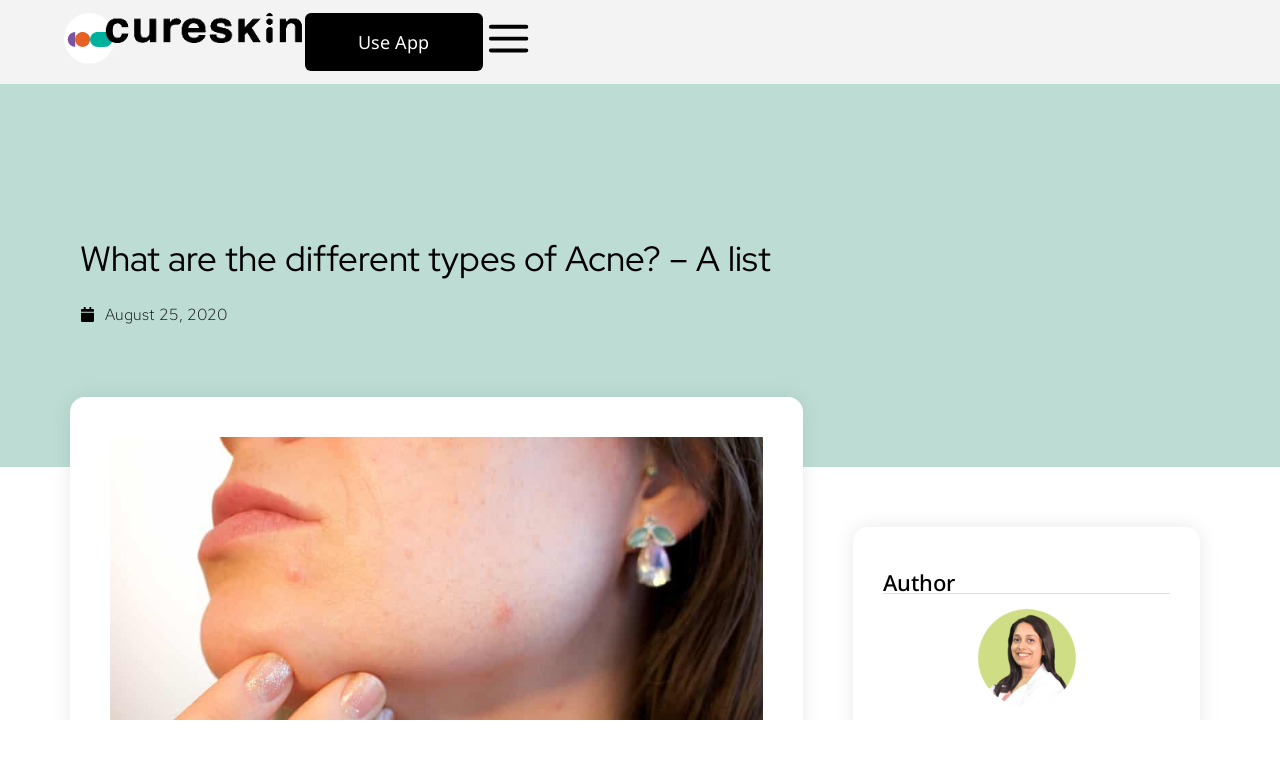

--- FILE ---
content_type: text/html; charset=UTF-8
request_url: https://cureskin.com/articles/what-are-the-different-types-of-acne-a-list/
body_size: 55970
content:
<!doctype html> <html lang="en-IN"> <head><script>if(navigator.userAgent.match(/MSIE|Internet Explorer/i)||navigator.userAgent.match(/Trident\/7\..*?rv:11/i)){let e=document.location.href;if(!e.match(/[?&]nonitro/)){if(e.indexOf("?")==-1){if(e.indexOf("#")==-1){document.location.href=e+"?nonitro=1"}else{document.location.href=e.replace("#","?nonitro=1#")}}else{if(e.indexOf("#")==-1){document.location.href=e+"&nonitro=1"}else{document.location.href=e.replace("#","&nonitro=1#")}}}}</script><link rel="preconnect" href="https://cdn-cdgdl.nitrocdn.com" /><meta charset="UTF-8" /><meta name="viewport" content="width=device-width, initial-scale=1" /><meta name='robots' content='index, follow, max-image-preview:large, max-snippet:-1, max-video-preview:-1' /><title>What are the different types of Acne? - A list</title><meta name="description" content="There are various types of acne: Inflammatory and non inflammatory. Whiteheads, blackheads, paptules, pustules, nodules, cysts etc. Read more &gt;&gt;" /><meta property="og:locale" content="en_US" /><meta property="og:type" content="article" /><meta property="og:title" content="What are the different types of Acne? - A list" /><meta property="og:description" content="There are various types of acne: Inflammatory and non inflammatory. Whiteheads, blackheads, paptules, pustules, nodules, cysts etc. Read more &gt;&gt;" /><meta property="og:url" content="https://cureskin.com/articles/what-are-the-different-types-of-acne-a-list/" /><meta property="og:site_name" content="Cureskin" /><meta property="article:modified_time" content="2021-08-07T18:25:58+00:00" /><meta property="og:image" content="https://cureskin.com/wp-content/uploads/2020/08/acne-feature-image-1.jpg" /><meta property="og:image:width" content="960" /><meta property="og:image:height" content="640" /><meta property="og:image:type" content="image/jpeg" /><meta name="twitter:card" content="summary_large_image" /><meta name="twitter:label1" content="Est. reading time" /><meta name="twitter:data1" content="5 minutes" /><meta name="generator" content="WordPress 6.8.2" /><meta name="generator" content="Site Kit by Google 1.159.0" /><meta name="google-site-verification" content="32IVJLYdWD7HK3njhIOimUAczfY6ndoq6jIMCdNU8yY" /><meta name="google-site-verification" content="9EISJeC5s9K1RMECfa3kSJSL9elgFr6Bwk-ZD3HHriU" /><meta name="google-adsense-platform-account" content="ca-host-pub-2644536267352236" /><meta name="google-adsense-platform-domain" content="sitekit.withgoogle.com" /><meta name="generator" content="Elementor 3.31.2; features: e_font_icon_svg, additional_custom_breakpoints, e_element_cache; settings: css_print_method-external, google_font-enabled, font_display-auto" /><meta name="msapplication-TileImage" content="https://cureskin.com/wp-content/uploads/2021/02/Cureskin_Monogram-01-300x300.jpeg" /><meta name="generator" content="NitroPack" /><link href="https://cdn-cdgdl.nitrocdn.com/NuHQviBvmmEbJjrsyBBmTIMsXPDRmbhb/assets/static/optimized/rev-9c42177/cureskin.com/externalFontFace/nitro-min-noimport-cf86dd1ff28e6088be4d3580df689a26-stylesheet.css" rel="preload" as="style" onload="this.onload=null; this.rel='stylesheet'; this.setAttribute('onload', this.getAttribute('nitropack-onload') + '; this.setAttribute(\'onload\', \'\');'); this.dispatchEvent(new Event('load'));" /><noscript><link rel="stylesheet" type="text/css" href="https://cdn-cdgdl.nitrocdn.com/NuHQviBvmmEbJjrsyBBmTIMsXPDRmbhb/assets/static/optimized/rev-9c42177/cureskin.com/externalFontFace/nitro-min-noimport-cf86dd1ff28e6088be4d3580df689a26-stylesheet.css" /></noscript><script>var NPSH,NitroScrollHelper;NPSH=NitroScrollHelper=function(){let e=null;const o=window.sessionStorage.getItem("nitroScrollPos");function t(){let e=JSON.parse(window.sessionStorage.getItem("nitroScrollPos"))||{};if(typeof e!=="object"){e={}}e[document.URL]=window.scrollY;window.sessionStorage.setItem("nitroScrollPos",JSON.stringify(e))}window.addEventListener("scroll",function(){if(e!==null){clearTimeout(e)}e=setTimeout(t,200)},{passive:true});let r={};r.getScrollPos=()=>{if(!o){return 0}const e=JSON.parse(o);return e[document.URL]||0};r.isScrolled=()=>{return r.getScrollPos()>document.documentElement.clientHeight*.5};return r}();</script><script>(function(){var a=false;var e=document.documentElement.classList;var i=navigator.userAgent.toLowerCase();var n=["android","iphone","ipad"];var r=n.length;var o;var d=null;for(var t=0;t<r;t++){o=n[t];if(i.indexOf(o)>-1)d=o;if(e.contains(o)){a=true;e.remove(o)}}if(a&&d){e.add(d);if(d=="iphone"||d=="ipad"){e.add("ios")}}})();</script><script>(function(e){var t=e.prototype;t.after||(t.after=function(){var e,t=arguments,n=t.length,r=0,i=this,a=i.parentNode,o=Node,c=String,u=document;if(a!==null){while(r<n){(e=t[r])instanceof o?(i=i.nextSibling)!==null?a.insertBefore(e,i):a.appendChild(e):a.appendChild(u.createTextNode(c(e)));++r}}})})(Element);var NPh,NitroPackHelper;NPh=NitroPackHelper=function(){var e=document.write;var t=requestAnimationFrame||mozRequestAnimationFrame||webkitRequestAnimationFrame||msRequestAnimationFrame;var n=function(e){setTimeout(e,0)};var r=function(e){var t=e.innerHTML;try{var n=URL.createObjectURL(new Blob([t.replace(/^(?:<!--)?(.*?)(?:-->)?$/gm,"$1")],{type:"text/javascript"}))}catch(e){var n="data:text/javascript;base64,"+btoa(t.replace(/^(?:<!--)?(.*?)(?:-->)?$/gm,"$1"))}return n};var i=function(e,t){if(!e.src){var i=r(e);if(i!==false){e.src=i;e.innerHTML=""}}if(t){n(function(e,t){return function(){e.after(t)}}(t,e))}else{n(function(e){return function(){document.head.appendChild(e)}}(e))}};return{documentWrite:function(t,n){if(t&&t.hasAttribute("nitro-exclude")){return e.call(document,n)}var r=null;if(t.documentWriteContainer){r=t.documentWriteContainer}else{r=document.createElement("span");t.documentWriteContainer=r}var a=null;if(t){if(t.hasAttribute("data-nitro-for-id")){a=document.querySelector('template[data-nitro-marker-id="'+t.getAttribute("data-nitro-for-id")+'"]')}else{a=t}}r.innerHTML+=n;console.log("Injecting document.write");if(a){a.parentNode.insertBefore(r,a)}else{document.body.appendChild(r)}var o=document.createElement("span");o.innerHTML=n;var c=o.querySelectorAll("script");if(c.length){c.forEach(function(e){var t=e.getAttributeNames();var n=document.createElement("script");t.forEach(function(t){n.setAttribute(t,e.getAttribute(t))});n.async=false;if(!e.src&&e.textContent){n.textContent=e.textContent}i(n,a)})}console.log("Injected document.write")},TrustLogo:function(e,t){var n=document.getElementById(e);var r=document.createElement("img");r.src=t;n.parentNode.insertBefore(r,n)},documentReadyState:"loading",ogReadyState:document.readyState,startedScriptLoading:false,loadScriptDelayed:function(e,t,n){setTimeout(function(){var t=t||null;if(typeof e==="script"){var n=document.createElement("script");n.src=e;i(n,t)}else{i(e,t)}},t)}}}();document.write=function(e){NPh.documentWrite(document.currentScript,e)};document.writeln=function(e){NPh.documentWrite(document.currentScript,e+"\n")};window.addEventListener("load",function(){document.querySelectorAll("[nitro-delay-ms]").forEach(function(e){var t=document.createElement("template");t.setAttribute("type","nitro-dynamic-marker");e.after(t);e.remove();e.type="text/javascript";NPh.loadScriptDelayed(e,parseInt(e.getAttribute("nitro-delay-ms")),t)})});</script><style id="nitro-fonts">@font-face{font-family:"Font Awesome 5 Free";font-style:normal;font-weight:400;font-display:block;src:url("https://cdn-cdgdl.nitrocdn.com/NuHQviBvmmEbJjrsyBBmTIMsXPDRmbhb/assets/static/source/rev-9c42177/cureskin.com/wp-content/plugins/elementor/assets/lib/font-awesome/webfonts/fa-regular-400.eot");src:url("https://cdn-cdgdl.nitrocdn.com/NuHQviBvmmEbJjrsyBBmTIMsXPDRmbhb/assets/static/source/rev-9c42177/cureskin.com/wp-content/plugins/elementor/assets/lib/font-awesome/webfonts/fa-regular-400.woff2") format("woff2")}@font-face{font-family:"Font Awesome 5 Free";font-style:normal;font-weight:900;font-display:block;src:url("https://cdn-cdgdl.nitrocdn.com/NuHQviBvmmEbJjrsyBBmTIMsXPDRmbhb/assets/static/source/rev-9c42177/cureskin.com/wp-content/plugins/elementor/assets/lib/font-awesome/webfonts/fa-solid-900.eot");src:url("https://cdn-cdgdl.nitrocdn.com/NuHQviBvmmEbJjrsyBBmTIMsXPDRmbhb/assets/static/source/rev-9c42177/cureskin.com/wp-content/plugins/elementor/assets/lib/font-awesome/webfonts/fa-solid-900.woff2") format("woff2")}@font-face{font-family:"Red Hat Text";font-style:italic;font-weight:300;src:url("https://cdn-cdgdl.nitrocdn.com/NuHQviBvmmEbJjrsyBBmTIMsXPDRmbhb/assets/static/source/rev-9c42177/cureskin.com/wp-content/uploads/elementor/google-fonts/fonts/redhattext-44d45ff5.woff2") format("woff2");unicode-range:U+0100-02BA,U+02BD-02C5,U+02C7-02CC,U+02CE-02D7,U+02DD-02FF,U+0304,U+0308,U+0329,U+1D00-1DBF,U+1E00-1E9F,U+1EF2-1EFF,U+2020,U+20A0-20AB,U+20AD-20C0,U+2113,U+2C60-2C7F,U+A720-A7FF}@font-face{font-family:"Red Hat Text";font-style:italic;font-weight:300;src:url("https://cdn-cdgdl.nitrocdn.com/NuHQviBvmmEbJjrsyBBmTIMsXPDRmbhb/assets/static/source/rev-9c42177/cureskin.com/wp-content/uploads/elementor/google-fonts/fonts/redhattext-dbab6444.woff2") format("woff2");unicode-range:U+0000-00FF,U+0131,U+0152-0153,U+02BB-02BC,U+02C6,U+02DA,U+02DC,U+0304,U+0308,U+0329,U+2000-206F,U+20AC,U+2122,U+2191,U+2193,U+2212,U+2215,U+FEFF,U+FFFD}@font-face{font-family:"Red Hat Text";font-style:italic;font-weight:400;src:url("https://cdn-cdgdl.nitrocdn.com/NuHQviBvmmEbJjrsyBBmTIMsXPDRmbhb/assets/static/source/rev-9c42177/cureskin.com/wp-content/uploads/elementor/google-fonts/fonts/redhattext-44d45ff5.woff2") format("woff2");unicode-range:U+0100-02BA,U+02BD-02C5,U+02C7-02CC,U+02CE-02D7,U+02DD-02FF,U+0304,U+0308,U+0329,U+1D00-1DBF,U+1E00-1E9F,U+1EF2-1EFF,U+2020,U+20A0-20AB,U+20AD-20C0,U+2113,U+2C60-2C7F,U+A720-A7FF}@font-face{font-family:"Red Hat Text";font-style:italic;font-weight:400;src:url("https://cdn-cdgdl.nitrocdn.com/NuHQviBvmmEbJjrsyBBmTIMsXPDRmbhb/assets/static/source/rev-9c42177/cureskin.com/wp-content/uploads/elementor/google-fonts/fonts/redhattext-dbab6444.woff2") format("woff2");unicode-range:U+0000-00FF,U+0131,U+0152-0153,U+02BB-02BC,U+02C6,U+02DA,U+02DC,U+0304,U+0308,U+0329,U+2000-206F,U+20AC,U+2122,U+2191,U+2193,U+2212,U+2215,U+FEFF,U+FFFD}@font-face{font-family:"Red Hat Text";font-style:italic;font-weight:500;src:url("https://cdn-cdgdl.nitrocdn.com/NuHQviBvmmEbJjrsyBBmTIMsXPDRmbhb/assets/static/source/rev-9c42177/cureskin.com/wp-content/uploads/elementor/google-fonts/fonts/redhattext-44d45ff5.woff2") format("woff2");unicode-range:U+0100-02BA,U+02BD-02C5,U+02C7-02CC,U+02CE-02D7,U+02DD-02FF,U+0304,U+0308,U+0329,U+1D00-1DBF,U+1E00-1E9F,U+1EF2-1EFF,U+2020,U+20A0-20AB,U+20AD-20C0,U+2113,U+2C60-2C7F,U+A720-A7FF}@font-face{font-family:"Red Hat Text";font-style:italic;font-weight:500;src:url("https://cdn-cdgdl.nitrocdn.com/NuHQviBvmmEbJjrsyBBmTIMsXPDRmbhb/assets/static/source/rev-9c42177/cureskin.com/wp-content/uploads/elementor/google-fonts/fonts/redhattext-dbab6444.woff2") format("woff2");unicode-range:U+0000-00FF,U+0131,U+0152-0153,U+02BB-02BC,U+02C6,U+02DA,U+02DC,U+0304,U+0308,U+0329,U+2000-206F,U+20AC,U+2122,U+2191,U+2193,U+2212,U+2215,U+FEFF,U+FFFD}@font-face{font-family:"Red Hat Text";font-style:italic;font-weight:600;src:url("https://cdn-cdgdl.nitrocdn.com/NuHQviBvmmEbJjrsyBBmTIMsXPDRmbhb/assets/static/source/rev-9c42177/cureskin.com/wp-content/uploads/elementor/google-fonts/fonts/redhattext-44d45ff5.woff2") format("woff2");unicode-range:U+0100-02BA,U+02BD-02C5,U+02C7-02CC,U+02CE-02D7,U+02DD-02FF,U+0304,U+0308,U+0329,U+1D00-1DBF,U+1E00-1E9F,U+1EF2-1EFF,U+2020,U+20A0-20AB,U+20AD-20C0,U+2113,U+2C60-2C7F,U+A720-A7FF}@font-face{font-family:"Red Hat Text";font-style:italic;font-weight:600;src:url("https://cdn-cdgdl.nitrocdn.com/NuHQviBvmmEbJjrsyBBmTIMsXPDRmbhb/assets/static/source/rev-9c42177/cureskin.com/wp-content/uploads/elementor/google-fonts/fonts/redhattext-dbab6444.woff2") format("woff2");unicode-range:U+0000-00FF,U+0131,U+0152-0153,U+02BB-02BC,U+02C6,U+02DA,U+02DC,U+0304,U+0308,U+0329,U+2000-206F,U+20AC,U+2122,U+2191,U+2193,U+2212,U+2215,U+FEFF,U+FFFD}@font-face{font-family:"Red Hat Text";font-style:italic;font-weight:700;src:url("https://cdn-cdgdl.nitrocdn.com/NuHQviBvmmEbJjrsyBBmTIMsXPDRmbhb/assets/static/source/rev-9c42177/cureskin.com/wp-content/uploads/elementor/google-fonts/fonts/redhattext-44d45ff5.woff2") format("woff2");unicode-range:U+0100-02BA,U+02BD-02C5,U+02C7-02CC,U+02CE-02D7,U+02DD-02FF,U+0304,U+0308,U+0329,U+1D00-1DBF,U+1E00-1E9F,U+1EF2-1EFF,U+2020,U+20A0-20AB,U+20AD-20C0,U+2113,U+2C60-2C7F,U+A720-A7FF}@font-face{font-family:"Red Hat Text";font-style:italic;font-weight:700;src:url("https://cdn-cdgdl.nitrocdn.com/NuHQviBvmmEbJjrsyBBmTIMsXPDRmbhb/assets/static/source/rev-9c42177/cureskin.com/wp-content/uploads/elementor/google-fonts/fonts/redhattext-dbab6444.woff2") format("woff2");unicode-range:U+0000-00FF,U+0131,U+0152-0153,U+02BB-02BC,U+02C6,U+02DA,U+02DC,U+0304,U+0308,U+0329,U+2000-206F,U+20AC,U+2122,U+2191,U+2193,U+2212,U+2215,U+FEFF,U+FFFD}@font-face{font-family:"Red Hat Text";font-style:normal;font-weight:300;src:url("https://cdn-cdgdl.nitrocdn.com/NuHQviBvmmEbJjrsyBBmTIMsXPDRmbhb/assets/static/source/rev-9c42177/cureskin.com/wp-content/uploads/elementor/google-fonts/fonts/redhattext-42cb3fef.woff2") format("woff2");unicode-range:U+0100-02BA,U+02BD-02C5,U+02C7-02CC,U+02CE-02D7,U+02DD-02FF,U+0304,U+0308,U+0329,U+1D00-1DBF,U+1E00-1E9F,U+1EF2-1EFF,U+2020,U+20A0-20AB,U+20AD-20C0,U+2113,U+2C60-2C7F,U+A720-A7FF}@font-face{font-family:"Red Hat Text";font-style:normal;font-weight:300;src:url("https://cdn-cdgdl.nitrocdn.com/NuHQviBvmmEbJjrsyBBmTIMsXPDRmbhb/assets/static/source/rev-9c42177/cureskin.com/wp-content/uploads/elementor/google-fonts/fonts/redhattext-e2f820c1.woff2") format("woff2");unicode-range:U+0000-00FF,U+0131,U+0152-0153,U+02BB-02BC,U+02C6,U+02DA,U+02DC,U+0304,U+0308,U+0329,U+2000-206F,U+20AC,U+2122,U+2191,U+2193,U+2212,U+2215,U+FEFF,U+FFFD}@font-face{font-family:"Red Hat Text";font-style:normal;font-weight:400;src:url("https://cdn-cdgdl.nitrocdn.com/NuHQviBvmmEbJjrsyBBmTIMsXPDRmbhb/assets/static/source/rev-9c42177/cureskin.com/wp-content/uploads/elementor/google-fonts/fonts/redhattext-42cb3fef.woff2") format("woff2");unicode-range:U+0100-02BA,U+02BD-02C5,U+02C7-02CC,U+02CE-02D7,U+02DD-02FF,U+0304,U+0308,U+0329,U+1D00-1DBF,U+1E00-1E9F,U+1EF2-1EFF,U+2020,U+20A0-20AB,U+20AD-20C0,U+2113,U+2C60-2C7F,U+A720-A7FF}@font-face{font-family:"Red Hat Text";font-style:normal;font-weight:400;src:url("https://cdn-cdgdl.nitrocdn.com/NuHQviBvmmEbJjrsyBBmTIMsXPDRmbhb/assets/static/source/rev-9c42177/cureskin.com/wp-content/uploads/elementor/google-fonts/fonts/redhattext-e2f820c1.woff2") format("woff2");unicode-range:U+0000-00FF,U+0131,U+0152-0153,U+02BB-02BC,U+02C6,U+02DA,U+02DC,U+0304,U+0308,U+0329,U+2000-206F,U+20AC,U+2122,U+2191,U+2193,U+2212,U+2215,U+FEFF,U+FFFD}@font-face{font-family:"Red Hat Text";font-style:normal;font-weight:500;src:url("https://cdn-cdgdl.nitrocdn.com/NuHQviBvmmEbJjrsyBBmTIMsXPDRmbhb/assets/static/source/rev-9c42177/cureskin.com/wp-content/uploads/elementor/google-fonts/fonts/redhattext-42cb3fef.woff2") format("woff2");unicode-range:U+0100-02BA,U+02BD-02C5,U+02C7-02CC,U+02CE-02D7,U+02DD-02FF,U+0304,U+0308,U+0329,U+1D00-1DBF,U+1E00-1E9F,U+1EF2-1EFF,U+2020,U+20A0-20AB,U+20AD-20C0,U+2113,U+2C60-2C7F,U+A720-A7FF}@font-face{font-family:"Red Hat Text";font-style:normal;font-weight:500;src:url("https://cdn-cdgdl.nitrocdn.com/NuHQviBvmmEbJjrsyBBmTIMsXPDRmbhb/assets/static/source/rev-9c42177/cureskin.com/wp-content/uploads/elementor/google-fonts/fonts/redhattext-e2f820c1.woff2") format("woff2");unicode-range:U+0000-00FF,U+0131,U+0152-0153,U+02BB-02BC,U+02C6,U+02DA,U+02DC,U+0304,U+0308,U+0329,U+2000-206F,U+20AC,U+2122,U+2191,U+2193,U+2212,U+2215,U+FEFF,U+FFFD}@font-face{font-family:"Red Hat Text";font-style:normal;font-weight:600;src:url("https://cdn-cdgdl.nitrocdn.com/NuHQviBvmmEbJjrsyBBmTIMsXPDRmbhb/assets/static/source/rev-9c42177/cureskin.com/wp-content/uploads/elementor/google-fonts/fonts/redhattext-42cb3fef.woff2") format("woff2");unicode-range:U+0100-02BA,U+02BD-02C5,U+02C7-02CC,U+02CE-02D7,U+02DD-02FF,U+0304,U+0308,U+0329,U+1D00-1DBF,U+1E00-1E9F,U+1EF2-1EFF,U+2020,U+20A0-20AB,U+20AD-20C0,U+2113,U+2C60-2C7F,U+A720-A7FF}@font-face{font-family:"Red Hat Text";font-style:normal;font-weight:600;src:url("https://cdn-cdgdl.nitrocdn.com/NuHQviBvmmEbJjrsyBBmTIMsXPDRmbhb/assets/static/source/rev-9c42177/cureskin.com/wp-content/uploads/elementor/google-fonts/fonts/redhattext-e2f820c1.woff2") format("woff2");unicode-range:U+0000-00FF,U+0131,U+0152-0153,U+02BB-02BC,U+02C6,U+02DA,U+02DC,U+0304,U+0308,U+0329,U+2000-206F,U+20AC,U+2122,U+2191,U+2193,U+2212,U+2215,U+FEFF,U+FFFD}@font-face{font-family:"Red Hat Text";font-style:normal;font-weight:700;src:url("https://cdn-cdgdl.nitrocdn.com/NuHQviBvmmEbJjrsyBBmTIMsXPDRmbhb/assets/static/source/rev-9c42177/cureskin.com/wp-content/uploads/elementor/google-fonts/fonts/redhattext-42cb3fef.woff2") format("woff2");unicode-range:U+0100-02BA,U+02BD-02C5,U+02C7-02CC,U+02CE-02D7,U+02DD-02FF,U+0304,U+0308,U+0329,U+1D00-1DBF,U+1E00-1E9F,U+1EF2-1EFF,U+2020,U+20A0-20AB,U+20AD-20C0,U+2113,U+2C60-2C7F,U+A720-A7FF}@font-face{font-family:"Red Hat Text";font-style:normal;font-weight:700;src:url("https://cdn-cdgdl.nitrocdn.com/NuHQviBvmmEbJjrsyBBmTIMsXPDRmbhb/assets/static/source/rev-9c42177/cureskin.com/wp-content/uploads/elementor/google-fonts/fonts/redhattext-e2f820c1.woff2") format("woff2");unicode-range:U+0000-00FF,U+0131,U+0152-0153,U+02BB-02BC,U+02C6,U+02DA,U+02DC,U+0304,U+0308,U+0329,U+2000-206F,U+20AC,U+2122,U+2191,U+2193,U+2212,U+2215,U+FEFF,U+FFFD}@font-face{font-family:"Noto Sans";font-style:italic;font-weight:100;font-stretch:100%;src:url("https://cdn-cdgdl.nitrocdn.com/NuHQviBvmmEbJjrsyBBmTIMsXPDRmbhb/assets/static/source/rev-9c42177/cureskin.com/wp-content/uploads/elementor/google-fonts/fonts/notosans-b716d9ab.woff2") format("woff2");unicode-range:U+0460-052F,U+1C80-1C8A,U+20B4,U+2DE0-2DFF,U+A640-A69F,U+FE2E-FE2F}@font-face{font-family:"Noto Sans";font-style:italic;font-weight:100;font-stretch:100%;src:url("https://cdn-cdgdl.nitrocdn.com/NuHQviBvmmEbJjrsyBBmTIMsXPDRmbhb/assets/static/source/rev-9c42177/cureskin.com/wp-content/uploads/elementor/google-fonts/fonts/notosans-83c0281a.woff2") format("woff2");unicode-range:U+0301,U+0400-045F,U+0490-0491,U+04B0-04B1,U+2116}@font-face{font-family:"Noto Sans";font-style:italic;font-weight:100;font-stretch:100%;src:url("https://cdn-cdgdl.nitrocdn.com/NuHQviBvmmEbJjrsyBBmTIMsXPDRmbhb/assets/static/source/rev-9c42177/cureskin.com/wp-content/uploads/elementor/google-fonts/fonts/notosans-bc9bbe79.woff2") format("woff2");unicode-range:U+0900-097F,U+1CD0-1CF9,U+200C-200D,U+20A8,U+20B9,U+20F0,U+25CC,U+A830-A839,U+A8E0-A8FF,U+11B00-11B09}@font-face{font-family:"Noto Sans";font-style:italic;font-weight:100;font-stretch:100%;src:url("https://cdn-cdgdl.nitrocdn.com/NuHQviBvmmEbJjrsyBBmTIMsXPDRmbhb/assets/static/source/rev-9c42177/cureskin.com/wp-content/uploads/elementor/google-fonts/fonts/notosans-848a4bb4.woff2") format("woff2");unicode-range:U+1F00-1FFF}@font-face{font-family:"Noto Sans";font-style:italic;font-weight:100;font-stretch:100%;src:url("https://cdn-cdgdl.nitrocdn.com/NuHQviBvmmEbJjrsyBBmTIMsXPDRmbhb/assets/static/source/rev-9c42177/cureskin.com/wp-content/uploads/elementor/google-fonts/fonts/notosans-695cbee3.woff2") format("woff2");unicode-range:U+0370-0377,U+037A-037F,U+0384-038A,U+038C,U+038E-03A1,U+03A3-03FF}@font-face{font-family:"Noto Sans";font-style:italic;font-weight:100;font-stretch:100%;src:url("https://cdn-cdgdl.nitrocdn.com/NuHQviBvmmEbJjrsyBBmTIMsXPDRmbhb/assets/static/source/rev-9c42177/cureskin.com/wp-content/uploads/elementor/google-fonts/fonts/notosans-8c670dfe.woff2") format("woff2");unicode-range:U+0102-0103,U+0110-0111,U+0128-0129,U+0168-0169,U+01A0-01A1,U+01AF-01B0,U+0300-0301,U+0303-0304,U+0308-0309,U+0323,U+0329,U+1EA0-1EF9,U+20AB}@font-face{font-family:"Noto Sans";font-style:italic;font-weight:100;font-stretch:100%;src:url("https://cdn-cdgdl.nitrocdn.com/NuHQviBvmmEbJjrsyBBmTIMsXPDRmbhb/assets/static/source/rev-9c42177/cureskin.com/wp-content/uploads/elementor/google-fonts/fonts/notosans-635ed294.woff2") format("woff2");unicode-range:U+0100-02BA,U+02BD-02C5,U+02C7-02CC,U+02CE-02D7,U+02DD-02FF,U+0304,U+0308,U+0329,U+1D00-1DBF,U+1E00-1E9F,U+1EF2-1EFF,U+2020,U+20A0-20AB,U+20AD-20C0,U+2113,U+2C60-2C7F,U+A720-A7FF}@font-face{font-family:"Noto Sans";font-style:italic;font-weight:100;font-stretch:100%;src:url("https://cdn-cdgdl.nitrocdn.com/NuHQviBvmmEbJjrsyBBmTIMsXPDRmbhb/assets/static/source/rev-9c42177/cureskin.com/wp-content/uploads/elementor/google-fonts/fonts/notosans-b1f847ae.woff2") format("woff2");unicode-range:U+0000-00FF,U+0131,U+0152-0153,U+02BB-02BC,U+02C6,U+02DA,U+02DC,U+0304,U+0308,U+0329,U+2000-206F,U+20AC,U+2122,U+2191,U+2193,U+2212,U+2215,U+FEFF,U+FFFD}@font-face{font-family:"Noto Sans";font-style:italic;font-weight:200;font-stretch:100%;src:url("https://cdn-cdgdl.nitrocdn.com/NuHQviBvmmEbJjrsyBBmTIMsXPDRmbhb/assets/static/source/rev-9c42177/cureskin.com/wp-content/uploads/elementor/google-fonts/fonts/notosans-b716d9ab.woff2") format("woff2");unicode-range:U+0460-052F,U+1C80-1C8A,U+20B4,U+2DE0-2DFF,U+A640-A69F,U+FE2E-FE2F}@font-face{font-family:"Noto Sans";font-style:italic;font-weight:200;font-stretch:100%;src:url("https://cdn-cdgdl.nitrocdn.com/NuHQviBvmmEbJjrsyBBmTIMsXPDRmbhb/assets/static/source/rev-9c42177/cureskin.com/wp-content/uploads/elementor/google-fonts/fonts/notosans-83c0281a.woff2") format("woff2");unicode-range:U+0301,U+0400-045F,U+0490-0491,U+04B0-04B1,U+2116}@font-face{font-family:"Noto Sans";font-style:italic;font-weight:200;font-stretch:100%;src:url("https://cdn-cdgdl.nitrocdn.com/NuHQviBvmmEbJjrsyBBmTIMsXPDRmbhb/assets/static/source/rev-9c42177/cureskin.com/wp-content/uploads/elementor/google-fonts/fonts/notosans-bc9bbe79.woff2") format("woff2");unicode-range:U+0900-097F,U+1CD0-1CF9,U+200C-200D,U+20A8,U+20B9,U+20F0,U+25CC,U+A830-A839,U+A8E0-A8FF,U+11B00-11B09}@font-face{font-family:"Noto Sans";font-style:italic;font-weight:200;font-stretch:100%;src:url("https://cdn-cdgdl.nitrocdn.com/NuHQviBvmmEbJjrsyBBmTIMsXPDRmbhb/assets/static/source/rev-9c42177/cureskin.com/wp-content/uploads/elementor/google-fonts/fonts/notosans-848a4bb4.woff2") format("woff2");unicode-range:U+1F00-1FFF}@font-face{font-family:"Noto Sans";font-style:italic;font-weight:200;font-stretch:100%;src:url("https://cdn-cdgdl.nitrocdn.com/NuHQviBvmmEbJjrsyBBmTIMsXPDRmbhb/assets/static/source/rev-9c42177/cureskin.com/wp-content/uploads/elementor/google-fonts/fonts/notosans-695cbee3.woff2") format("woff2");unicode-range:U+0370-0377,U+037A-037F,U+0384-038A,U+038C,U+038E-03A1,U+03A3-03FF}@font-face{font-family:"Noto Sans";font-style:italic;font-weight:200;font-stretch:100%;src:url("https://cdn-cdgdl.nitrocdn.com/NuHQviBvmmEbJjrsyBBmTIMsXPDRmbhb/assets/static/source/rev-9c42177/cureskin.com/wp-content/uploads/elementor/google-fonts/fonts/notosans-8c670dfe.woff2") format("woff2");unicode-range:U+0102-0103,U+0110-0111,U+0128-0129,U+0168-0169,U+01A0-01A1,U+01AF-01B0,U+0300-0301,U+0303-0304,U+0308-0309,U+0323,U+0329,U+1EA0-1EF9,U+20AB}@font-face{font-family:"Noto Sans";font-style:italic;font-weight:200;font-stretch:100%;src:url("https://cdn-cdgdl.nitrocdn.com/NuHQviBvmmEbJjrsyBBmTIMsXPDRmbhb/assets/static/source/rev-9c42177/cureskin.com/wp-content/uploads/elementor/google-fonts/fonts/notosans-635ed294.woff2") format("woff2");unicode-range:U+0100-02BA,U+02BD-02C5,U+02C7-02CC,U+02CE-02D7,U+02DD-02FF,U+0304,U+0308,U+0329,U+1D00-1DBF,U+1E00-1E9F,U+1EF2-1EFF,U+2020,U+20A0-20AB,U+20AD-20C0,U+2113,U+2C60-2C7F,U+A720-A7FF}@font-face{font-family:"Noto Sans";font-style:italic;font-weight:200;font-stretch:100%;src:url("https://cdn-cdgdl.nitrocdn.com/NuHQviBvmmEbJjrsyBBmTIMsXPDRmbhb/assets/static/source/rev-9c42177/cureskin.com/wp-content/uploads/elementor/google-fonts/fonts/notosans-b1f847ae.woff2") format("woff2");unicode-range:U+0000-00FF,U+0131,U+0152-0153,U+02BB-02BC,U+02C6,U+02DA,U+02DC,U+0304,U+0308,U+0329,U+2000-206F,U+20AC,U+2122,U+2191,U+2193,U+2212,U+2215,U+FEFF,U+FFFD}@font-face{font-family:"Noto Sans";font-style:italic;font-weight:300;font-stretch:100%;src:url("https://cdn-cdgdl.nitrocdn.com/NuHQviBvmmEbJjrsyBBmTIMsXPDRmbhb/assets/static/source/rev-9c42177/cureskin.com/wp-content/uploads/elementor/google-fonts/fonts/notosans-b716d9ab.woff2") format("woff2");unicode-range:U+0460-052F,U+1C80-1C8A,U+20B4,U+2DE0-2DFF,U+A640-A69F,U+FE2E-FE2F}@font-face{font-family:"Noto Sans";font-style:italic;font-weight:300;font-stretch:100%;src:url("https://cdn-cdgdl.nitrocdn.com/NuHQviBvmmEbJjrsyBBmTIMsXPDRmbhb/assets/static/source/rev-9c42177/cureskin.com/wp-content/uploads/elementor/google-fonts/fonts/notosans-83c0281a.woff2") format("woff2");unicode-range:U+0301,U+0400-045F,U+0490-0491,U+04B0-04B1,U+2116}@font-face{font-family:"Noto Sans";font-style:italic;font-weight:300;font-stretch:100%;src:url("https://cdn-cdgdl.nitrocdn.com/NuHQviBvmmEbJjrsyBBmTIMsXPDRmbhb/assets/static/source/rev-9c42177/cureskin.com/wp-content/uploads/elementor/google-fonts/fonts/notosans-bc9bbe79.woff2") format("woff2");unicode-range:U+0900-097F,U+1CD0-1CF9,U+200C-200D,U+20A8,U+20B9,U+20F0,U+25CC,U+A830-A839,U+A8E0-A8FF,U+11B00-11B09}@font-face{font-family:"Noto Sans";font-style:italic;font-weight:300;font-stretch:100%;src:url("https://cdn-cdgdl.nitrocdn.com/NuHQviBvmmEbJjrsyBBmTIMsXPDRmbhb/assets/static/source/rev-9c42177/cureskin.com/wp-content/uploads/elementor/google-fonts/fonts/notosans-848a4bb4.woff2") format("woff2");unicode-range:U+1F00-1FFF}@font-face{font-family:"Noto Sans";font-style:italic;font-weight:300;font-stretch:100%;src:url("https://cdn-cdgdl.nitrocdn.com/NuHQviBvmmEbJjrsyBBmTIMsXPDRmbhb/assets/static/source/rev-9c42177/cureskin.com/wp-content/uploads/elementor/google-fonts/fonts/notosans-695cbee3.woff2") format("woff2");unicode-range:U+0370-0377,U+037A-037F,U+0384-038A,U+038C,U+038E-03A1,U+03A3-03FF}@font-face{font-family:"Noto Sans";font-style:italic;font-weight:300;font-stretch:100%;src:url("https://cdn-cdgdl.nitrocdn.com/NuHQviBvmmEbJjrsyBBmTIMsXPDRmbhb/assets/static/source/rev-9c42177/cureskin.com/wp-content/uploads/elementor/google-fonts/fonts/notosans-8c670dfe.woff2") format("woff2");unicode-range:U+0102-0103,U+0110-0111,U+0128-0129,U+0168-0169,U+01A0-01A1,U+01AF-01B0,U+0300-0301,U+0303-0304,U+0308-0309,U+0323,U+0329,U+1EA0-1EF9,U+20AB}@font-face{font-family:"Noto Sans";font-style:italic;font-weight:300;font-stretch:100%;src:url("https://cdn-cdgdl.nitrocdn.com/NuHQviBvmmEbJjrsyBBmTIMsXPDRmbhb/assets/static/source/rev-9c42177/cureskin.com/wp-content/uploads/elementor/google-fonts/fonts/notosans-635ed294.woff2") format("woff2");unicode-range:U+0100-02BA,U+02BD-02C5,U+02C7-02CC,U+02CE-02D7,U+02DD-02FF,U+0304,U+0308,U+0329,U+1D00-1DBF,U+1E00-1E9F,U+1EF2-1EFF,U+2020,U+20A0-20AB,U+20AD-20C0,U+2113,U+2C60-2C7F,U+A720-A7FF}@font-face{font-family:"Noto Sans";font-style:italic;font-weight:300;font-stretch:100%;src:url("https://cdn-cdgdl.nitrocdn.com/NuHQviBvmmEbJjrsyBBmTIMsXPDRmbhb/assets/static/source/rev-9c42177/cureskin.com/wp-content/uploads/elementor/google-fonts/fonts/notosans-b1f847ae.woff2") format("woff2");unicode-range:U+0000-00FF,U+0131,U+0152-0153,U+02BB-02BC,U+02C6,U+02DA,U+02DC,U+0304,U+0308,U+0329,U+2000-206F,U+20AC,U+2122,U+2191,U+2193,U+2212,U+2215,U+FEFF,U+FFFD}@font-face{font-family:"Noto Sans";font-style:italic;font-weight:400;font-stretch:100%;src:url("https://cdn-cdgdl.nitrocdn.com/NuHQviBvmmEbJjrsyBBmTIMsXPDRmbhb/assets/static/source/rev-9c42177/cureskin.com/wp-content/uploads/elementor/google-fonts/fonts/notosans-b716d9ab.woff2") format("woff2");unicode-range:U+0460-052F,U+1C80-1C8A,U+20B4,U+2DE0-2DFF,U+A640-A69F,U+FE2E-FE2F}@font-face{font-family:"Noto Sans";font-style:italic;font-weight:400;font-stretch:100%;src:url("https://cdn-cdgdl.nitrocdn.com/NuHQviBvmmEbJjrsyBBmTIMsXPDRmbhb/assets/static/source/rev-9c42177/cureskin.com/wp-content/uploads/elementor/google-fonts/fonts/notosans-83c0281a.woff2") format("woff2");unicode-range:U+0301,U+0400-045F,U+0490-0491,U+04B0-04B1,U+2116}@font-face{font-family:"Noto Sans";font-style:italic;font-weight:400;font-stretch:100%;src:url("https://cdn-cdgdl.nitrocdn.com/NuHQviBvmmEbJjrsyBBmTIMsXPDRmbhb/assets/static/source/rev-9c42177/cureskin.com/wp-content/uploads/elementor/google-fonts/fonts/notosans-bc9bbe79.woff2") format("woff2");unicode-range:U+0900-097F,U+1CD0-1CF9,U+200C-200D,U+20A8,U+20B9,U+20F0,U+25CC,U+A830-A839,U+A8E0-A8FF,U+11B00-11B09}@font-face{font-family:"Noto Sans";font-style:italic;font-weight:400;font-stretch:100%;src:url("https://cdn-cdgdl.nitrocdn.com/NuHQviBvmmEbJjrsyBBmTIMsXPDRmbhb/assets/static/source/rev-9c42177/cureskin.com/wp-content/uploads/elementor/google-fonts/fonts/notosans-848a4bb4.woff2") format("woff2");unicode-range:U+1F00-1FFF}@font-face{font-family:"Noto Sans";font-style:italic;font-weight:400;font-stretch:100%;src:url("https://cdn-cdgdl.nitrocdn.com/NuHQviBvmmEbJjrsyBBmTIMsXPDRmbhb/assets/static/source/rev-9c42177/cureskin.com/wp-content/uploads/elementor/google-fonts/fonts/notosans-695cbee3.woff2") format("woff2");unicode-range:U+0370-0377,U+037A-037F,U+0384-038A,U+038C,U+038E-03A1,U+03A3-03FF}@font-face{font-family:"Noto Sans";font-style:italic;font-weight:400;font-stretch:100%;src:url("https://cdn-cdgdl.nitrocdn.com/NuHQviBvmmEbJjrsyBBmTIMsXPDRmbhb/assets/static/source/rev-9c42177/cureskin.com/wp-content/uploads/elementor/google-fonts/fonts/notosans-8c670dfe.woff2") format("woff2");unicode-range:U+0102-0103,U+0110-0111,U+0128-0129,U+0168-0169,U+01A0-01A1,U+01AF-01B0,U+0300-0301,U+0303-0304,U+0308-0309,U+0323,U+0329,U+1EA0-1EF9,U+20AB}@font-face{font-family:"Noto Sans";font-style:italic;font-weight:400;font-stretch:100%;src:url("https://cdn-cdgdl.nitrocdn.com/NuHQviBvmmEbJjrsyBBmTIMsXPDRmbhb/assets/static/source/rev-9c42177/cureskin.com/wp-content/uploads/elementor/google-fonts/fonts/notosans-635ed294.woff2") format("woff2");unicode-range:U+0100-02BA,U+02BD-02C5,U+02C7-02CC,U+02CE-02D7,U+02DD-02FF,U+0304,U+0308,U+0329,U+1D00-1DBF,U+1E00-1E9F,U+1EF2-1EFF,U+2020,U+20A0-20AB,U+20AD-20C0,U+2113,U+2C60-2C7F,U+A720-A7FF}@font-face{font-family:"Noto Sans";font-style:italic;font-weight:400;font-stretch:100%;src:url("https://cdn-cdgdl.nitrocdn.com/NuHQviBvmmEbJjrsyBBmTIMsXPDRmbhb/assets/static/source/rev-9c42177/cureskin.com/wp-content/uploads/elementor/google-fonts/fonts/notosans-b1f847ae.woff2") format("woff2");unicode-range:U+0000-00FF,U+0131,U+0152-0153,U+02BB-02BC,U+02C6,U+02DA,U+02DC,U+0304,U+0308,U+0329,U+2000-206F,U+20AC,U+2122,U+2191,U+2193,U+2212,U+2215,U+FEFF,U+FFFD}@font-face{font-family:"Noto Sans";font-style:italic;font-weight:500;font-stretch:100%;src:url("https://cdn-cdgdl.nitrocdn.com/NuHQviBvmmEbJjrsyBBmTIMsXPDRmbhb/assets/static/source/rev-9c42177/cureskin.com/wp-content/uploads/elementor/google-fonts/fonts/notosans-b716d9ab.woff2") format("woff2");unicode-range:U+0460-052F,U+1C80-1C8A,U+20B4,U+2DE0-2DFF,U+A640-A69F,U+FE2E-FE2F}@font-face{font-family:"Noto Sans";font-style:italic;font-weight:500;font-stretch:100%;src:url("https://cdn-cdgdl.nitrocdn.com/NuHQviBvmmEbJjrsyBBmTIMsXPDRmbhb/assets/static/source/rev-9c42177/cureskin.com/wp-content/uploads/elementor/google-fonts/fonts/notosans-83c0281a.woff2") format("woff2");unicode-range:U+0301,U+0400-045F,U+0490-0491,U+04B0-04B1,U+2116}@font-face{font-family:"Noto Sans";font-style:italic;font-weight:500;font-stretch:100%;src:url("https://cdn-cdgdl.nitrocdn.com/NuHQviBvmmEbJjrsyBBmTIMsXPDRmbhb/assets/static/source/rev-9c42177/cureskin.com/wp-content/uploads/elementor/google-fonts/fonts/notosans-bc9bbe79.woff2") format("woff2");unicode-range:U+0900-097F,U+1CD0-1CF9,U+200C-200D,U+20A8,U+20B9,U+20F0,U+25CC,U+A830-A839,U+A8E0-A8FF,U+11B00-11B09}@font-face{font-family:"Noto Sans";font-style:italic;font-weight:500;font-stretch:100%;src:url("https://cdn-cdgdl.nitrocdn.com/NuHQviBvmmEbJjrsyBBmTIMsXPDRmbhb/assets/static/source/rev-9c42177/cureskin.com/wp-content/uploads/elementor/google-fonts/fonts/notosans-848a4bb4.woff2") format("woff2");unicode-range:U+1F00-1FFF}@font-face{font-family:"Noto Sans";font-style:italic;font-weight:500;font-stretch:100%;src:url("https://cdn-cdgdl.nitrocdn.com/NuHQviBvmmEbJjrsyBBmTIMsXPDRmbhb/assets/static/source/rev-9c42177/cureskin.com/wp-content/uploads/elementor/google-fonts/fonts/notosans-695cbee3.woff2") format("woff2");unicode-range:U+0370-0377,U+037A-037F,U+0384-038A,U+038C,U+038E-03A1,U+03A3-03FF}@font-face{font-family:"Noto Sans";font-style:italic;font-weight:500;font-stretch:100%;src:url("https://cdn-cdgdl.nitrocdn.com/NuHQviBvmmEbJjrsyBBmTIMsXPDRmbhb/assets/static/source/rev-9c42177/cureskin.com/wp-content/uploads/elementor/google-fonts/fonts/notosans-8c670dfe.woff2") format("woff2");unicode-range:U+0102-0103,U+0110-0111,U+0128-0129,U+0168-0169,U+01A0-01A1,U+01AF-01B0,U+0300-0301,U+0303-0304,U+0308-0309,U+0323,U+0329,U+1EA0-1EF9,U+20AB}@font-face{font-family:"Noto Sans";font-style:italic;font-weight:500;font-stretch:100%;src:url("https://cdn-cdgdl.nitrocdn.com/NuHQviBvmmEbJjrsyBBmTIMsXPDRmbhb/assets/static/source/rev-9c42177/cureskin.com/wp-content/uploads/elementor/google-fonts/fonts/notosans-635ed294.woff2") format("woff2");unicode-range:U+0100-02BA,U+02BD-02C5,U+02C7-02CC,U+02CE-02D7,U+02DD-02FF,U+0304,U+0308,U+0329,U+1D00-1DBF,U+1E00-1E9F,U+1EF2-1EFF,U+2020,U+20A0-20AB,U+20AD-20C0,U+2113,U+2C60-2C7F,U+A720-A7FF}@font-face{font-family:"Noto Sans";font-style:italic;font-weight:500;font-stretch:100%;src:url("https://cdn-cdgdl.nitrocdn.com/NuHQviBvmmEbJjrsyBBmTIMsXPDRmbhb/assets/static/source/rev-9c42177/cureskin.com/wp-content/uploads/elementor/google-fonts/fonts/notosans-b1f847ae.woff2") format("woff2");unicode-range:U+0000-00FF,U+0131,U+0152-0153,U+02BB-02BC,U+02C6,U+02DA,U+02DC,U+0304,U+0308,U+0329,U+2000-206F,U+20AC,U+2122,U+2191,U+2193,U+2212,U+2215,U+FEFF,U+FFFD}@font-face{font-family:"Noto Sans";font-style:italic;font-weight:600;font-stretch:100%;src:url("https://cdn-cdgdl.nitrocdn.com/NuHQviBvmmEbJjrsyBBmTIMsXPDRmbhb/assets/static/source/rev-9c42177/cureskin.com/wp-content/uploads/elementor/google-fonts/fonts/notosans-b716d9ab.woff2") format("woff2");unicode-range:U+0460-052F,U+1C80-1C8A,U+20B4,U+2DE0-2DFF,U+A640-A69F,U+FE2E-FE2F}@font-face{font-family:"Noto Sans";font-style:italic;font-weight:600;font-stretch:100%;src:url("https://cdn-cdgdl.nitrocdn.com/NuHQviBvmmEbJjrsyBBmTIMsXPDRmbhb/assets/static/source/rev-9c42177/cureskin.com/wp-content/uploads/elementor/google-fonts/fonts/notosans-83c0281a.woff2") format("woff2");unicode-range:U+0301,U+0400-045F,U+0490-0491,U+04B0-04B1,U+2116}@font-face{font-family:"Noto Sans";font-style:italic;font-weight:600;font-stretch:100%;src:url("https://cdn-cdgdl.nitrocdn.com/NuHQviBvmmEbJjrsyBBmTIMsXPDRmbhb/assets/static/source/rev-9c42177/cureskin.com/wp-content/uploads/elementor/google-fonts/fonts/notosans-bc9bbe79.woff2") format("woff2");unicode-range:U+0900-097F,U+1CD0-1CF9,U+200C-200D,U+20A8,U+20B9,U+20F0,U+25CC,U+A830-A839,U+A8E0-A8FF,U+11B00-11B09}@font-face{font-family:"Noto Sans";font-style:italic;font-weight:600;font-stretch:100%;src:url("https://cdn-cdgdl.nitrocdn.com/NuHQviBvmmEbJjrsyBBmTIMsXPDRmbhb/assets/static/source/rev-9c42177/cureskin.com/wp-content/uploads/elementor/google-fonts/fonts/notosans-848a4bb4.woff2") format("woff2");unicode-range:U+1F00-1FFF}@font-face{font-family:"Noto Sans";font-style:italic;font-weight:600;font-stretch:100%;src:url("https://cdn-cdgdl.nitrocdn.com/NuHQviBvmmEbJjrsyBBmTIMsXPDRmbhb/assets/static/source/rev-9c42177/cureskin.com/wp-content/uploads/elementor/google-fonts/fonts/notosans-695cbee3.woff2") format("woff2");unicode-range:U+0370-0377,U+037A-037F,U+0384-038A,U+038C,U+038E-03A1,U+03A3-03FF}@font-face{font-family:"Noto Sans";font-style:italic;font-weight:600;font-stretch:100%;src:url("https://cdn-cdgdl.nitrocdn.com/NuHQviBvmmEbJjrsyBBmTIMsXPDRmbhb/assets/static/source/rev-9c42177/cureskin.com/wp-content/uploads/elementor/google-fonts/fonts/notosans-8c670dfe.woff2") format("woff2");unicode-range:U+0102-0103,U+0110-0111,U+0128-0129,U+0168-0169,U+01A0-01A1,U+01AF-01B0,U+0300-0301,U+0303-0304,U+0308-0309,U+0323,U+0329,U+1EA0-1EF9,U+20AB}@font-face{font-family:"Noto Sans";font-style:italic;font-weight:600;font-stretch:100%;src:url("https://cdn-cdgdl.nitrocdn.com/NuHQviBvmmEbJjrsyBBmTIMsXPDRmbhb/assets/static/source/rev-9c42177/cureskin.com/wp-content/uploads/elementor/google-fonts/fonts/notosans-635ed294.woff2") format("woff2");unicode-range:U+0100-02BA,U+02BD-02C5,U+02C7-02CC,U+02CE-02D7,U+02DD-02FF,U+0304,U+0308,U+0329,U+1D00-1DBF,U+1E00-1E9F,U+1EF2-1EFF,U+2020,U+20A0-20AB,U+20AD-20C0,U+2113,U+2C60-2C7F,U+A720-A7FF}@font-face{font-family:"Noto Sans";font-style:italic;font-weight:600;font-stretch:100%;src:url("https://cdn-cdgdl.nitrocdn.com/NuHQviBvmmEbJjrsyBBmTIMsXPDRmbhb/assets/static/source/rev-9c42177/cureskin.com/wp-content/uploads/elementor/google-fonts/fonts/notosans-b1f847ae.woff2") format("woff2");unicode-range:U+0000-00FF,U+0131,U+0152-0153,U+02BB-02BC,U+02C6,U+02DA,U+02DC,U+0304,U+0308,U+0329,U+2000-206F,U+20AC,U+2122,U+2191,U+2193,U+2212,U+2215,U+FEFF,U+FFFD}@font-face{font-family:"Noto Sans";font-style:italic;font-weight:700;font-stretch:100%;src:url("https://cdn-cdgdl.nitrocdn.com/NuHQviBvmmEbJjrsyBBmTIMsXPDRmbhb/assets/static/source/rev-9c42177/cureskin.com/wp-content/uploads/elementor/google-fonts/fonts/notosans-b716d9ab.woff2") format("woff2");unicode-range:U+0460-052F,U+1C80-1C8A,U+20B4,U+2DE0-2DFF,U+A640-A69F,U+FE2E-FE2F}@font-face{font-family:"Noto Sans";font-style:italic;font-weight:700;font-stretch:100%;src:url("https://cdn-cdgdl.nitrocdn.com/NuHQviBvmmEbJjrsyBBmTIMsXPDRmbhb/assets/static/source/rev-9c42177/cureskin.com/wp-content/uploads/elementor/google-fonts/fonts/notosans-83c0281a.woff2") format("woff2");unicode-range:U+0301,U+0400-045F,U+0490-0491,U+04B0-04B1,U+2116}@font-face{font-family:"Noto Sans";font-style:italic;font-weight:700;font-stretch:100%;src:url("https://cdn-cdgdl.nitrocdn.com/NuHQviBvmmEbJjrsyBBmTIMsXPDRmbhb/assets/static/source/rev-9c42177/cureskin.com/wp-content/uploads/elementor/google-fonts/fonts/notosans-bc9bbe79.woff2") format("woff2");unicode-range:U+0900-097F,U+1CD0-1CF9,U+200C-200D,U+20A8,U+20B9,U+20F0,U+25CC,U+A830-A839,U+A8E0-A8FF,U+11B00-11B09}@font-face{font-family:"Noto Sans";font-style:italic;font-weight:700;font-stretch:100%;src:url("https://cdn-cdgdl.nitrocdn.com/NuHQviBvmmEbJjrsyBBmTIMsXPDRmbhb/assets/static/source/rev-9c42177/cureskin.com/wp-content/uploads/elementor/google-fonts/fonts/notosans-848a4bb4.woff2") format("woff2");unicode-range:U+1F00-1FFF}@font-face{font-family:"Noto Sans";font-style:italic;font-weight:700;font-stretch:100%;src:url("https://cdn-cdgdl.nitrocdn.com/NuHQviBvmmEbJjrsyBBmTIMsXPDRmbhb/assets/static/source/rev-9c42177/cureskin.com/wp-content/uploads/elementor/google-fonts/fonts/notosans-695cbee3.woff2") format("woff2");unicode-range:U+0370-0377,U+037A-037F,U+0384-038A,U+038C,U+038E-03A1,U+03A3-03FF}@font-face{font-family:"Noto Sans";font-style:italic;font-weight:700;font-stretch:100%;src:url("https://cdn-cdgdl.nitrocdn.com/NuHQviBvmmEbJjrsyBBmTIMsXPDRmbhb/assets/static/source/rev-9c42177/cureskin.com/wp-content/uploads/elementor/google-fonts/fonts/notosans-8c670dfe.woff2") format("woff2");unicode-range:U+0102-0103,U+0110-0111,U+0128-0129,U+0168-0169,U+01A0-01A1,U+01AF-01B0,U+0300-0301,U+0303-0304,U+0308-0309,U+0323,U+0329,U+1EA0-1EF9,U+20AB}@font-face{font-family:"Noto Sans";font-style:italic;font-weight:700;font-stretch:100%;src:url("https://cdn-cdgdl.nitrocdn.com/NuHQviBvmmEbJjrsyBBmTIMsXPDRmbhb/assets/static/source/rev-9c42177/cureskin.com/wp-content/uploads/elementor/google-fonts/fonts/notosans-635ed294.woff2") format("woff2");unicode-range:U+0100-02BA,U+02BD-02C5,U+02C7-02CC,U+02CE-02D7,U+02DD-02FF,U+0304,U+0308,U+0329,U+1D00-1DBF,U+1E00-1E9F,U+1EF2-1EFF,U+2020,U+20A0-20AB,U+20AD-20C0,U+2113,U+2C60-2C7F,U+A720-A7FF}@font-face{font-family:"Noto Sans";font-style:italic;font-weight:700;font-stretch:100%;src:url("https://cdn-cdgdl.nitrocdn.com/NuHQviBvmmEbJjrsyBBmTIMsXPDRmbhb/assets/static/source/rev-9c42177/cureskin.com/wp-content/uploads/elementor/google-fonts/fonts/notosans-b1f847ae.woff2") format("woff2");unicode-range:U+0000-00FF,U+0131,U+0152-0153,U+02BB-02BC,U+02C6,U+02DA,U+02DC,U+0304,U+0308,U+0329,U+2000-206F,U+20AC,U+2122,U+2191,U+2193,U+2212,U+2215,U+FEFF,U+FFFD}@font-face{font-family:"Noto Sans";font-style:italic;font-weight:800;font-stretch:100%;src:url("https://cdn-cdgdl.nitrocdn.com/NuHQviBvmmEbJjrsyBBmTIMsXPDRmbhb/assets/static/source/rev-9c42177/cureskin.com/wp-content/uploads/elementor/google-fonts/fonts/notosans-b716d9ab.woff2") format("woff2");unicode-range:U+0460-052F,U+1C80-1C8A,U+20B4,U+2DE0-2DFF,U+A640-A69F,U+FE2E-FE2F}@font-face{font-family:"Noto Sans";font-style:italic;font-weight:800;font-stretch:100%;src:url("https://cdn-cdgdl.nitrocdn.com/NuHQviBvmmEbJjrsyBBmTIMsXPDRmbhb/assets/static/source/rev-9c42177/cureskin.com/wp-content/uploads/elementor/google-fonts/fonts/notosans-83c0281a.woff2") format("woff2");unicode-range:U+0301,U+0400-045F,U+0490-0491,U+04B0-04B1,U+2116}@font-face{font-family:"Noto Sans";font-style:italic;font-weight:800;font-stretch:100%;src:url("https://cdn-cdgdl.nitrocdn.com/NuHQviBvmmEbJjrsyBBmTIMsXPDRmbhb/assets/static/source/rev-9c42177/cureskin.com/wp-content/uploads/elementor/google-fonts/fonts/notosans-bc9bbe79.woff2") format("woff2");unicode-range:U+0900-097F,U+1CD0-1CF9,U+200C-200D,U+20A8,U+20B9,U+20F0,U+25CC,U+A830-A839,U+A8E0-A8FF,U+11B00-11B09}@font-face{font-family:"Noto Sans";font-style:italic;font-weight:800;font-stretch:100%;src:url("https://cdn-cdgdl.nitrocdn.com/NuHQviBvmmEbJjrsyBBmTIMsXPDRmbhb/assets/static/source/rev-9c42177/cureskin.com/wp-content/uploads/elementor/google-fonts/fonts/notosans-848a4bb4.woff2") format("woff2");unicode-range:U+1F00-1FFF}@font-face{font-family:"Noto Sans";font-style:italic;font-weight:800;font-stretch:100%;src:url("https://cdn-cdgdl.nitrocdn.com/NuHQviBvmmEbJjrsyBBmTIMsXPDRmbhb/assets/static/source/rev-9c42177/cureskin.com/wp-content/uploads/elementor/google-fonts/fonts/notosans-695cbee3.woff2") format("woff2");unicode-range:U+0370-0377,U+037A-037F,U+0384-038A,U+038C,U+038E-03A1,U+03A3-03FF}@font-face{font-family:"Noto Sans";font-style:italic;font-weight:800;font-stretch:100%;src:url("https://cdn-cdgdl.nitrocdn.com/NuHQviBvmmEbJjrsyBBmTIMsXPDRmbhb/assets/static/source/rev-9c42177/cureskin.com/wp-content/uploads/elementor/google-fonts/fonts/notosans-8c670dfe.woff2") format("woff2");unicode-range:U+0102-0103,U+0110-0111,U+0128-0129,U+0168-0169,U+01A0-01A1,U+01AF-01B0,U+0300-0301,U+0303-0304,U+0308-0309,U+0323,U+0329,U+1EA0-1EF9,U+20AB}@font-face{font-family:"Noto Sans";font-style:italic;font-weight:800;font-stretch:100%;src:url("https://cdn-cdgdl.nitrocdn.com/NuHQviBvmmEbJjrsyBBmTIMsXPDRmbhb/assets/static/source/rev-9c42177/cureskin.com/wp-content/uploads/elementor/google-fonts/fonts/notosans-635ed294.woff2") format("woff2");unicode-range:U+0100-02BA,U+02BD-02C5,U+02C7-02CC,U+02CE-02D7,U+02DD-02FF,U+0304,U+0308,U+0329,U+1D00-1DBF,U+1E00-1E9F,U+1EF2-1EFF,U+2020,U+20A0-20AB,U+20AD-20C0,U+2113,U+2C60-2C7F,U+A720-A7FF}@font-face{font-family:"Noto Sans";font-style:italic;font-weight:800;font-stretch:100%;src:url("https://cdn-cdgdl.nitrocdn.com/NuHQviBvmmEbJjrsyBBmTIMsXPDRmbhb/assets/static/source/rev-9c42177/cureskin.com/wp-content/uploads/elementor/google-fonts/fonts/notosans-b1f847ae.woff2") format("woff2");unicode-range:U+0000-00FF,U+0131,U+0152-0153,U+02BB-02BC,U+02C6,U+02DA,U+02DC,U+0304,U+0308,U+0329,U+2000-206F,U+20AC,U+2122,U+2191,U+2193,U+2212,U+2215,U+FEFF,U+FFFD}@font-face{font-family:"Noto Sans";font-style:italic;font-weight:900;font-stretch:100%;src:url("https://cdn-cdgdl.nitrocdn.com/NuHQviBvmmEbJjrsyBBmTIMsXPDRmbhb/assets/static/source/rev-9c42177/cureskin.com/wp-content/uploads/elementor/google-fonts/fonts/notosans-b716d9ab.woff2") format("woff2");unicode-range:U+0460-052F,U+1C80-1C8A,U+20B4,U+2DE0-2DFF,U+A640-A69F,U+FE2E-FE2F}@font-face{font-family:"Noto Sans";font-style:italic;font-weight:900;font-stretch:100%;src:url("https://cdn-cdgdl.nitrocdn.com/NuHQviBvmmEbJjrsyBBmTIMsXPDRmbhb/assets/static/source/rev-9c42177/cureskin.com/wp-content/uploads/elementor/google-fonts/fonts/notosans-83c0281a.woff2") format("woff2");unicode-range:U+0301,U+0400-045F,U+0490-0491,U+04B0-04B1,U+2116}@font-face{font-family:"Noto Sans";font-style:italic;font-weight:900;font-stretch:100%;src:url("https://cdn-cdgdl.nitrocdn.com/NuHQviBvmmEbJjrsyBBmTIMsXPDRmbhb/assets/static/source/rev-9c42177/cureskin.com/wp-content/uploads/elementor/google-fonts/fonts/notosans-bc9bbe79.woff2") format("woff2");unicode-range:U+0900-097F,U+1CD0-1CF9,U+200C-200D,U+20A8,U+20B9,U+20F0,U+25CC,U+A830-A839,U+A8E0-A8FF,U+11B00-11B09}@font-face{font-family:"Noto Sans";font-style:italic;font-weight:900;font-stretch:100%;src:url("https://cdn-cdgdl.nitrocdn.com/NuHQviBvmmEbJjrsyBBmTIMsXPDRmbhb/assets/static/source/rev-9c42177/cureskin.com/wp-content/uploads/elementor/google-fonts/fonts/notosans-848a4bb4.woff2") format("woff2");unicode-range:U+1F00-1FFF}@font-face{font-family:"Noto Sans";font-style:italic;font-weight:900;font-stretch:100%;src:url("https://cdn-cdgdl.nitrocdn.com/NuHQviBvmmEbJjrsyBBmTIMsXPDRmbhb/assets/static/source/rev-9c42177/cureskin.com/wp-content/uploads/elementor/google-fonts/fonts/notosans-695cbee3.woff2") format("woff2");unicode-range:U+0370-0377,U+037A-037F,U+0384-038A,U+038C,U+038E-03A1,U+03A3-03FF}@font-face{font-family:"Noto Sans";font-style:italic;font-weight:900;font-stretch:100%;src:url("https://cdn-cdgdl.nitrocdn.com/NuHQviBvmmEbJjrsyBBmTIMsXPDRmbhb/assets/static/source/rev-9c42177/cureskin.com/wp-content/uploads/elementor/google-fonts/fonts/notosans-8c670dfe.woff2") format("woff2");unicode-range:U+0102-0103,U+0110-0111,U+0128-0129,U+0168-0169,U+01A0-01A1,U+01AF-01B0,U+0300-0301,U+0303-0304,U+0308-0309,U+0323,U+0329,U+1EA0-1EF9,U+20AB}@font-face{font-family:"Noto Sans";font-style:italic;font-weight:900;font-stretch:100%;src:url("https://cdn-cdgdl.nitrocdn.com/NuHQviBvmmEbJjrsyBBmTIMsXPDRmbhb/assets/static/source/rev-9c42177/cureskin.com/wp-content/uploads/elementor/google-fonts/fonts/notosans-635ed294.woff2") format("woff2");unicode-range:U+0100-02BA,U+02BD-02C5,U+02C7-02CC,U+02CE-02D7,U+02DD-02FF,U+0304,U+0308,U+0329,U+1D00-1DBF,U+1E00-1E9F,U+1EF2-1EFF,U+2020,U+20A0-20AB,U+20AD-20C0,U+2113,U+2C60-2C7F,U+A720-A7FF}@font-face{font-family:"Noto Sans";font-style:italic;font-weight:900;font-stretch:100%;src:url("https://cdn-cdgdl.nitrocdn.com/NuHQviBvmmEbJjrsyBBmTIMsXPDRmbhb/assets/static/source/rev-9c42177/cureskin.com/wp-content/uploads/elementor/google-fonts/fonts/notosans-b1f847ae.woff2") format("woff2");unicode-range:U+0000-00FF,U+0131,U+0152-0153,U+02BB-02BC,U+02C6,U+02DA,U+02DC,U+0304,U+0308,U+0329,U+2000-206F,U+20AC,U+2122,U+2191,U+2193,U+2212,U+2215,U+FEFF,U+FFFD}@font-face{font-family:"Noto Sans";font-style:normal;font-weight:100;font-stretch:100%;src:url("https://cdn-cdgdl.nitrocdn.com/NuHQviBvmmEbJjrsyBBmTIMsXPDRmbhb/assets/static/source/rev-9c42177/cureskin.com/wp-content/uploads/elementor/google-fonts/fonts/notosans-a61eb120.woff2") format("woff2");unicode-range:U+0460-052F,U+1C80-1C8A,U+20B4,U+2DE0-2DFF,U+A640-A69F,U+FE2E-FE2F}@font-face{font-family:"Noto Sans";font-style:normal;font-weight:100;font-stretch:100%;src:url("https://cdn-cdgdl.nitrocdn.com/NuHQviBvmmEbJjrsyBBmTIMsXPDRmbhb/assets/static/source/rev-9c42177/cureskin.com/wp-content/uploads/elementor/google-fonts/fonts/notosans-3da71b35.woff2") format("woff2");unicode-range:U+0301,U+0400-045F,U+0490-0491,U+04B0-04B1,U+2116}@font-face{font-family:"Noto Sans";font-style:normal;font-weight:100;font-stretch:100%;src:url("https://cdn-cdgdl.nitrocdn.com/NuHQviBvmmEbJjrsyBBmTIMsXPDRmbhb/assets/static/source/rev-9c42177/cureskin.com/wp-content/uploads/elementor/google-fonts/fonts/notosans-63360b77.woff2") format("woff2");unicode-range:U+0900-097F,U+1CD0-1CF9,U+200C-200D,U+20A8,U+20B9,U+20F0,U+25CC,U+A830-A839,U+A8E0-A8FF,U+11B00-11B09}@font-face{font-family:"Noto Sans";font-style:normal;font-weight:100;font-stretch:100%;src:url("https://cdn-cdgdl.nitrocdn.com/NuHQviBvmmEbJjrsyBBmTIMsXPDRmbhb/assets/static/source/rev-9c42177/cureskin.com/wp-content/uploads/elementor/google-fonts/fonts/notosans-529ba13e.woff2") format("woff2");unicode-range:U+1F00-1FFF}@font-face{font-family:"Noto Sans";font-style:normal;font-weight:100;font-stretch:100%;src:url("https://cdn-cdgdl.nitrocdn.com/NuHQviBvmmEbJjrsyBBmTIMsXPDRmbhb/assets/static/source/rev-9c42177/cureskin.com/wp-content/uploads/elementor/google-fonts/fonts/notosans-cc93d462.woff2") format("woff2");unicode-range:U+0370-0377,U+037A-037F,U+0384-038A,U+038C,U+038E-03A1,U+03A3-03FF}@font-face{font-family:"Noto Sans";font-style:normal;font-weight:100;font-stretch:100%;src:url("https://cdn-cdgdl.nitrocdn.com/NuHQviBvmmEbJjrsyBBmTIMsXPDRmbhb/assets/static/source/rev-9c42177/cureskin.com/wp-content/uploads/elementor/google-fonts/fonts/notosans-db7fee4b.woff2") format("woff2");unicode-range:U+0102-0103,U+0110-0111,U+0128-0129,U+0168-0169,U+01A0-01A1,U+01AF-01B0,U+0300-0301,U+0303-0304,U+0308-0309,U+0323,U+0329,U+1EA0-1EF9,U+20AB}@font-face{font-family:"Noto Sans";font-style:normal;font-weight:100;font-stretch:100%;src:url("https://cdn-cdgdl.nitrocdn.com/NuHQviBvmmEbJjrsyBBmTIMsXPDRmbhb/assets/static/source/rev-9c42177/cureskin.com/wp-content/uploads/elementor/google-fonts/fonts/notosans-7606d8cb.woff2") format("woff2");unicode-range:U+0100-02BA,U+02BD-02C5,U+02C7-02CC,U+02CE-02D7,U+02DD-02FF,U+0304,U+0308,U+0329,U+1D00-1DBF,U+1E00-1E9F,U+1EF2-1EFF,U+2020,U+20A0-20AB,U+20AD-20C0,U+2113,U+2C60-2C7F,U+A720-A7FF}@font-face{font-family:"Noto Sans";font-style:normal;font-weight:100;font-stretch:100%;src:url("https://cdn-cdgdl.nitrocdn.com/NuHQviBvmmEbJjrsyBBmTIMsXPDRmbhb/assets/static/source/rev-9c42177/cureskin.com/wp-content/uploads/elementor/google-fonts/fonts/notosans-8e489937.woff2") format("woff2");unicode-range:U+0000-00FF,U+0131,U+0152-0153,U+02BB-02BC,U+02C6,U+02DA,U+02DC,U+0304,U+0308,U+0329,U+2000-206F,U+20AC,U+2122,U+2191,U+2193,U+2212,U+2215,U+FEFF,U+FFFD}@font-face{font-family:"Noto Sans";font-style:normal;font-weight:200;font-stretch:100%;src:url("https://cdn-cdgdl.nitrocdn.com/NuHQviBvmmEbJjrsyBBmTIMsXPDRmbhb/assets/static/source/rev-9c42177/cureskin.com/wp-content/uploads/elementor/google-fonts/fonts/notosans-a61eb120.woff2") format("woff2");unicode-range:U+0460-052F,U+1C80-1C8A,U+20B4,U+2DE0-2DFF,U+A640-A69F,U+FE2E-FE2F}@font-face{font-family:"Noto Sans";font-style:normal;font-weight:200;font-stretch:100%;src:url("https://cdn-cdgdl.nitrocdn.com/NuHQviBvmmEbJjrsyBBmTIMsXPDRmbhb/assets/static/source/rev-9c42177/cureskin.com/wp-content/uploads/elementor/google-fonts/fonts/notosans-3da71b35.woff2") format("woff2");unicode-range:U+0301,U+0400-045F,U+0490-0491,U+04B0-04B1,U+2116}@font-face{font-family:"Noto Sans";font-style:normal;font-weight:200;font-stretch:100%;src:url("https://cdn-cdgdl.nitrocdn.com/NuHQviBvmmEbJjrsyBBmTIMsXPDRmbhb/assets/static/source/rev-9c42177/cureskin.com/wp-content/uploads/elementor/google-fonts/fonts/notosans-63360b77.woff2") format("woff2");unicode-range:U+0900-097F,U+1CD0-1CF9,U+200C-200D,U+20A8,U+20B9,U+20F0,U+25CC,U+A830-A839,U+A8E0-A8FF,U+11B00-11B09}@font-face{font-family:"Noto Sans";font-style:normal;font-weight:200;font-stretch:100%;src:url("https://cdn-cdgdl.nitrocdn.com/NuHQviBvmmEbJjrsyBBmTIMsXPDRmbhb/assets/static/source/rev-9c42177/cureskin.com/wp-content/uploads/elementor/google-fonts/fonts/notosans-529ba13e.woff2") format("woff2");unicode-range:U+1F00-1FFF}@font-face{font-family:"Noto Sans";font-style:normal;font-weight:200;font-stretch:100%;src:url("https://cdn-cdgdl.nitrocdn.com/NuHQviBvmmEbJjrsyBBmTIMsXPDRmbhb/assets/static/source/rev-9c42177/cureskin.com/wp-content/uploads/elementor/google-fonts/fonts/notosans-cc93d462.woff2") format("woff2");unicode-range:U+0370-0377,U+037A-037F,U+0384-038A,U+038C,U+038E-03A1,U+03A3-03FF}@font-face{font-family:"Noto Sans";font-style:normal;font-weight:200;font-stretch:100%;src:url("https://cdn-cdgdl.nitrocdn.com/NuHQviBvmmEbJjrsyBBmTIMsXPDRmbhb/assets/static/source/rev-9c42177/cureskin.com/wp-content/uploads/elementor/google-fonts/fonts/notosans-db7fee4b.woff2") format("woff2");unicode-range:U+0102-0103,U+0110-0111,U+0128-0129,U+0168-0169,U+01A0-01A1,U+01AF-01B0,U+0300-0301,U+0303-0304,U+0308-0309,U+0323,U+0329,U+1EA0-1EF9,U+20AB}@font-face{font-family:"Noto Sans";font-style:normal;font-weight:200;font-stretch:100%;src:url("https://cdn-cdgdl.nitrocdn.com/NuHQviBvmmEbJjrsyBBmTIMsXPDRmbhb/assets/static/source/rev-9c42177/cureskin.com/wp-content/uploads/elementor/google-fonts/fonts/notosans-7606d8cb.woff2") format("woff2");unicode-range:U+0100-02BA,U+02BD-02C5,U+02C7-02CC,U+02CE-02D7,U+02DD-02FF,U+0304,U+0308,U+0329,U+1D00-1DBF,U+1E00-1E9F,U+1EF2-1EFF,U+2020,U+20A0-20AB,U+20AD-20C0,U+2113,U+2C60-2C7F,U+A720-A7FF}@font-face{font-family:"Noto Sans";font-style:normal;font-weight:200;font-stretch:100%;src:url("https://cdn-cdgdl.nitrocdn.com/NuHQviBvmmEbJjrsyBBmTIMsXPDRmbhb/assets/static/source/rev-9c42177/cureskin.com/wp-content/uploads/elementor/google-fonts/fonts/notosans-8e489937.woff2") format("woff2");unicode-range:U+0000-00FF,U+0131,U+0152-0153,U+02BB-02BC,U+02C6,U+02DA,U+02DC,U+0304,U+0308,U+0329,U+2000-206F,U+20AC,U+2122,U+2191,U+2193,U+2212,U+2215,U+FEFF,U+FFFD}@font-face{font-family:"Noto Sans";font-style:normal;font-weight:300;font-stretch:100%;src:url("https://cdn-cdgdl.nitrocdn.com/NuHQviBvmmEbJjrsyBBmTIMsXPDRmbhb/assets/static/source/rev-9c42177/cureskin.com/wp-content/uploads/elementor/google-fonts/fonts/notosans-a61eb120.woff2") format("woff2");unicode-range:U+0460-052F,U+1C80-1C8A,U+20B4,U+2DE0-2DFF,U+A640-A69F,U+FE2E-FE2F}@font-face{font-family:"Noto Sans";font-style:normal;font-weight:300;font-stretch:100%;src:url("https://cdn-cdgdl.nitrocdn.com/NuHQviBvmmEbJjrsyBBmTIMsXPDRmbhb/assets/static/source/rev-9c42177/cureskin.com/wp-content/uploads/elementor/google-fonts/fonts/notosans-3da71b35.woff2") format("woff2");unicode-range:U+0301,U+0400-045F,U+0490-0491,U+04B0-04B1,U+2116}@font-face{font-family:"Noto Sans";font-style:normal;font-weight:300;font-stretch:100%;src:url("https://cdn-cdgdl.nitrocdn.com/NuHQviBvmmEbJjrsyBBmTIMsXPDRmbhb/assets/static/source/rev-9c42177/cureskin.com/wp-content/uploads/elementor/google-fonts/fonts/notosans-63360b77.woff2") format("woff2");unicode-range:U+0900-097F,U+1CD0-1CF9,U+200C-200D,U+20A8,U+20B9,U+20F0,U+25CC,U+A830-A839,U+A8E0-A8FF,U+11B00-11B09}@font-face{font-family:"Noto Sans";font-style:normal;font-weight:300;font-stretch:100%;src:url("https://cdn-cdgdl.nitrocdn.com/NuHQviBvmmEbJjrsyBBmTIMsXPDRmbhb/assets/static/source/rev-9c42177/cureskin.com/wp-content/uploads/elementor/google-fonts/fonts/notosans-529ba13e.woff2") format("woff2");unicode-range:U+1F00-1FFF}@font-face{font-family:"Noto Sans";font-style:normal;font-weight:300;font-stretch:100%;src:url("https://cdn-cdgdl.nitrocdn.com/NuHQviBvmmEbJjrsyBBmTIMsXPDRmbhb/assets/static/source/rev-9c42177/cureskin.com/wp-content/uploads/elementor/google-fonts/fonts/notosans-cc93d462.woff2") format("woff2");unicode-range:U+0370-0377,U+037A-037F,U+0384-038A,U+038C,U+038E-03A1,U+03A3-03FF}@font-face{font-family:"Noto Sans";font-style:normal;font-weight:300;font-stretch:100%;src:url("https://cdn-cdgdl.nitrocdn.com/NuHQviBvmmEbJjrsyBBmTIMsXPDRmbhb/assets/static/source/rev-9c42177/cureskin.com/wp-content/uploads/elementor/google-fonts/fonts/notosans-db7fee4b.woff2") format("woff2");unicode-range:U+0102-0103,U+0110-0111,U+0128-0129,U+0168-0169,U+01A0-01A1,U+01AF-01B0,U+0300-0301,U+0303-0304,U+0308-0309,U+0323,U+0329,U+1EA0-1EF9,U+20AB}@font-face{font-family:"Noto Sans";font-style:normal;font-weight:300;font-stretch:100%;src:url("https://cdn-cdgdl.nitrocdn.com/NuHQviBvmmEbJjrsyBBmTIMsXPDRmbhb/assets/static/source/rev-9c42177/cureskin.com/wp-content/uploads/elementor/google-fonts/fonts/notosans-7606d8cb.woff2") format("woff2");unicode-range:U+0100-02BA,U+02BD-02C5,U+02C7-02CC,U+02CE-02D7,U+02DD-02FF,U+0304,U+0308,U+0329,U+1D00-1DBF,U+1E00-1E9F,U+1EF2-1EFF,U+2020,U+20A0-20AB,U+20AD-20C0,U+2113,U+2C60-2C7F,U+A720-A7FF}@font-face{font-family:"Noto Sans";font-style:normal;font-weight:300;font-stretch:100%;src:url("https://cdn-cdgdl.nitrocdn.com/NuHQviBvmmEbJjrsyBBmTIMsXPDRmbhb/assets/static/source/rev-9c42177/cureskin.com/wp-content/uploads/elementor/google-fonts/fonts/notosans-8e489937.woff2") format("woff2");unicode-range:U+0000-00FF,U+0131,U+0152-0153,U+02BB-02BC,U+02C6,U+02DA,U+02DC,U+0304,U+0308,U+0329,U+2000-206F,U+20AC,U+2122,U+2191,U+2193,U+2212,U+2215,U+FEFF,U+FFFD}@font-face{font-family:"Noto Sans";font-style:normal;font-weight:400;font-stretch:100%;src:url("https://cdn-cdgdl.nitrocdn.com/NuHQviBvmmEbJjrsyBBmTIMsXPDRmbhb/assets/static/source/rev-9c42177/cureskin.com/wp-content/uploads/elementor/google-fonts/fonts/notosans-a61eb120.woff2") format("woff2");unicode-range:U+0460-052F,U+1C80-1C8A,U+20B4,U+2DE0-2DFF,U+A640-A69F,U+FE2E-FE2F}@font-face{font-family:"Noto Sans";font-style:normal;font-weight:400;font-stretch:100%;src:url("https://cdn-cdgdl.nitrocdn.com/NuHQviBvmmEbJjrsyBBmTIMsXPDRmbhb/assets/static/source/rev-9c42177/cureskin.com/wp-content/uploads/elementor/google-fonts/fonts/notosans-3da71b35.woff2") format("woff2");unicode-range:U+0301,U+0400-045F,U+0490-0491,U+04B0-04B1,U+2116}@font-face{font-family:"Noto Sans";font-style:normal;font-weight:400;font-stretch:100%;src:url("https://cdn-cdgdl.nitrocdn.com/NuHQviBvmmEbJjrsyBBmTIMsXPDRmbhb/assets/static/source/rev-9c42177/cureskin.com/wp-content/uploads/elementor/google-fonts/fonts/notosans-63360b77.woff2") format("woff2");unicode-range:U+0900-097F,U+1CD0-1CF9,U+200C-200D,U+20A8,U+20B9,U+20F0,U+25CC,U+A830-A839,U+A8E0-A8FF,U+11B00-11B09}@font-face{font-family:"Noto Sans";font-style:normal;font-weight:400;font-stretch:100%;src:url("https://cdn-cdgdl.nitrocdn.com/NuHQviBvmmEbJjrsyBBmTIMsXPDRmbhb/assets/static/source/rev-9c42177/cureskin.com/wp-content/uploads/elementor/google-fonts/fonts/notosans-529ba13e.woff2") format("woff2");unicode-range:U+1F00-1FFF}@font-face{font-family:"Noto Sans";font-style:normal;font-weight:400;font-stretch:100%;src:url("https://cdn-cdgdl.nitrocdn.com/NuHQviBvmmEbJjrsyBBmTIMsXPDRmbhb/assets/static/source/rev-9c42177/cureskin.com/wp-content/uploads/elementor/google-fonts/fonts/notosans-cc93d462.woff2") format("woff2");unicode-range:U+0370-0377,U+037A-037F,U+0384-038A,U+038C,U+038E-03A1,U+03A3-03FF}@font-face{font-family:"Noto Sans";font-style:normal;font-weight:400;font-stretch:100%;src:url("https://cdn-cdgdl.nitrocdn.com/NuHQviBvmmEbJjrsyBBmTIMsXPDRmbhb/assets/static/source/rev-9c42177/cureskin.com/wp-content/uploads/elementor/google-fonts/fonts/notosans-db7fee4b.woff2") format("woff2");unicode-range:U+0102-0103,U+0110-0111,U+0128-0129,U+0168-0169,U+01A0-01A1,U+01AF-01B0,U+0300-0301,U+0303-0304,U+0308-0309,U+0323,U+0329,U+1EA0-1EF9,U+20AB}@font-face{font-family:"Noto Sans";font-style:normal;font-weight:400;font-stretch:100%;src:url("https://cdn-cdgdl.nitrocdn.com/NuHQviBvmmEbJjrsyBBmTIMsXPDRmbhb/assets/static/source/rev-9c42177/cureskin.com/wp-content/uploads/elementor/google-fonts/fonts/notosans-7606d8cb.woff2") format("woff2");unicode-range:U+0100-02BA,U+02BD-02C5,U+02C7-02CC,U+02CE-02D7,U+02DD-02FF,U+0304,U+0308,U+0329,U+1D00-1DBF,U+1E00-1E9F,U+1EF2-1EFF,U+2020,U+20A0-20AB,U+20AD-20C0,U+2113,U+2C60-2C7F,U+A720-A7FF}@font-face{font-family:"Noto Sans";font-style:normal;font-weight:400;font-stretch:100%;src:url("https://cdn-cdgdl.nitrocdn.com/NuHQviBvmmEbJjrsyBBmTIMsXPDRmbhb/assets/static/source/rev-9c42177/cureskin.com/wp-content/uploads/elementor/google-fonts/fonts/notosans-8e489937.woff2") format("woff2");unicode-range:U+0000-00FF,U+0131,U+0152-0153,U+02BB-02BC,U+02C6,U+02DA,U+02DC,U+0304,U+0308,U+0329,U+2000-206F,U+20AC,U+2122,U+2191,U+2193,U+2212,U+2215,U+FEFF,U+FFFD}@font-face{font-family:"Noto Sans";font-style:normal;font-weight:500;font-stretch:100%;src:url("https://cdn-cdgdl.nitrocdn.com/NuHQviBvmmEbJjrsyBBmTIMsXPDRmbhb/assets/static/source/rev-9c42177/cureskin.com/wp-content/uploads/elementor/google-fonts/fonts/notosans-a61eb120.woff2") format("woff2");unicode-range:U+0460-052F,U+1C80-1C8A,U+20B4,U+2DE0-2DFF,U+A640-A69F,U+FE2E-FE2F}@font-face{font-family:"Noto Sans";font-style:normal;font-weight:500;font-stretch:100%;src:url("https://cdn-cdgdl.nitrocdn.com/NuHQviBvmmEbJjrsyBBmTIMsXPDRmbhb/assets/static/source/rev-9c42177/cureskin.com/wp-content/uploads/elementor/google-fonts/fonts/notosans-3da71b35.woff2") format("woff2");unicode-range:U+0301,U+0400-045F,U+0490-0491,U+04B0-04B1,U+2116}@font-face{font-family:"Noto Sans";font-style:normal;font-weight:500;font-stretch:100%;src:url("https://cdn-cdgdl.nitrocdn.com/NuHQviBvmmEbJjrsyBBmTIMsXPDRmbhb/assets/static/source/rev-9c42177/cureskin.com/wp-content/uploads/elementor/google-fonts/fonts/notosans-63360b77.woff2") format("woff2");unicode-range:U+0900-097F,U+1CD0-1CF9,U+200C-200D,U+20A8,U+20B9,U+20F0,U+25CC,U+A830-A839,U+A8E0-A8FF,U+11B00-11B09}@font-face{font-family:"Noto Sans";font-style:normal;font-weight:500;font-stretch:100%;src:url("https://cdn-cdgdl.nitrocdn.com/NuHQviBvmmEbJjrsyBBmTIMsXPDRmbhb/assets/static/source/rev-9c42177/cureskin.com/wp-content/uploads/elementor/google-fonts/fonts/notosans-529ba13e.woff2") format("woff2");unicode-range:U+1F00-1FFF}@font-face{font-family:"Noto Sans";font-style:normal;font-weight:500;font-stretch:100%;src:url("https://cdn-cdgdl.nitrocdn.com/NuHQviBvmmEbJjrsyBBmTIMsXPDRmbhb/assets/static/source/rev-9c42177/cureskin.com/wp-content/uploads/elementor/google-fonts/fonts/notosans-cc93d462.woff2") format("woff2");unicode-range:U+0370-0377,U+037A-037F,U+0384-038A,U+038C,U+038E-03A1,U+03A3-03FF}@font-face{font-family:"Noto Sans";font-style:normal;font-weight:500;font-stretch:100%;src:url("https://cdn-cdgdl.nitrocdn.com/NuHQviBvmmEbJjrsyBBmTIMsXPDRmbhb/assets/static/source/rev-9c42177/cureskin.com/wp-content/uploads/elementor/google-fonts/fonts/notosans-db7fee4b.woff2") format("woff2");unicode-range:U+0102-0103,U+0110-0111,U+0128-0129,U+0168-0169,U+01A0-01A1,U+01AF-01B0,U+0300-0301,U+0303-0304,U+0308-0309,U+0323,U+0329,U+1EA0-1EF9,U+20AB}@font-face{font-family:"Noto Sans";font-style:normal;font-weight:500;font-stretch:100%;src:url("https://cdn-cdgdl.nitrocdn.com/NuHQviBvmmEbJjrsyBBmTIMsXPDRmbhb/assets/static/source/rev-9c42177/cureskin.com/wp-content/uploads/elementor/google-fonts/fonts/notosans-7606d8cb.woff2") format("woff2");unicode-range:U+0100-02BA,U+02BD-02C5,U+02C7-02CC,U+02CE-02D7,U+02DD-02FF,U+0304,U+0308,U+0329,U+1D00-1DBF,U+1E00-1E9F,U+1EF2-1EFF,U+2020,U+20A0-20AB,U+20AD-20C0,U+2113,U+2C60-2C7F,U+A720-A7FF}@font-face{font-family:"Noto Sans";font-style:normal;font-weight:500;font-stretch:100%;src:url("https://cdn-cdgdl.nitrocdn.com/NuHQviBvmmEbJjrsyBBmTIMsXPDRmbhb/assets/static/source/rev-9c42177/cureskin.com/wp-content/uploads/elementor/google-fonts/fonts/notosans-8e489937.woff2") format("woff2");unicode-range:U+0000-00FF,U+0131,U+0152-0153,U+02BB-02BC,U+02C6,U+02DA,U+02DC,U+0304,U+0308,U+0329,U+2000-206F,U+20AC,U+2122,U+2191,U+2193,U+2212,U+2215,U+FEFF,U+FFFD}@font-face{font-family:"Noto Sans";font-style:normal;font-weight:600;font-stretch:100%;src:url("https://cdn-cdgdl.nitrocdn.com/NuHQviBvmmEbJjrsyBBmTIMsXPDRmbhb/assets/static/source/rev-9c42177/cureskin.com/wp-content/uploads/elementor/google-fonts/fonts/notosans-a61eb120.woff2") format("woff2");unicode-range:U+0460-052F,U+1C80-1C8A,U+20B4,U+2DE0-2DFF,U+A640-A69F,U+FE2E-FE2F}@font-face{font-family:"Noto Sans";font-style:normal;font-weight:600;font-stretch:100%;src:url("https://cdn-cdgdl.nitrocdn.com/NuHQviBvmmEbJjrsyBBmTIMsXPDRmbhb/assets/static/source/rev-9c42177/cureskin.com/wp-content/uploads/elementor/google-fonts/fonts/notosans-3da71b35.woff2") format("woff2");unicode-range:U+0301,U+0400-045F,U+0490-0491,U+04B0-04B1,U+2116}@font-face{font-family:"Noto Sans";font-style:normal;font-weight:600;font-stretch:100%;src:url("https://cdn-cdgdl.nitrocdn.com/NuHQviBvmmEbJjrsyBBmTIMsXPDRmbhb/assets/static/source/rev-9c42177/cureskin.com/wp-content/uploads/elementor/google-fonts/fonts/notosans-63360b77.woff2") format("woff2");unicode-range:U+0900-097F,U+1CD0-1CF9,U+200C-200D,U+20A8,U+20B9,U+20F0,U+25CC,U+A830-A839,U+A8E0-A8FF,U+11B00-11B09}@font-face{font-family:"Noto Sans";font-style:normal;font-weight:600;font-stretch:100%;src:url("https://cdn-cdgdl.nitrocdn.com/NuHQviBvmmEbJjrsyBBmTIMsXPDRmbhb/assets/static/source/rev-9c42177/cureskin.com/wp-content/uploads/elementor/google-fonts/fonts/notosans-529ba13e.woff2") format("woff2");unicode-range:U+1F00-1FFF}@font-face{font-family:"Noto Sans";font-style:normal;font-weight:600;font-stretch:100%;src:url("https://cdn-cdgdl.nitrocdn.com/NuHQviBvmmEbJjrsyBBmTIMsXPDRmbhb/assets/static/source/rev-9c42177/cureskin.com/wp-content/uploads/elementor/google-fonts/fonts/notosans-cc93d462.woff2") format("woff2");unicode-range:U+0370-0377,U+037A-037F,U+0384-038A,U+038C,U+038E-03A1,U+03A3-03FF}@font-face{font-family:"Noto Sans";font-style:normal;font-weight:600;font-stretch:100%;src:url("https://cdn-cdgdl.nitrocdn.com/NuHQviBvmmEbJjrsyBBmTIMsXPDRmbhb/assets/static/source/rev-9c42177/cureskin.com/wp-content/uploads/elementor/google-fonts/fonts/notosans-db7fee4b.woff2") format("woff2");unicode-range:U+0102-0103,U+0110-0111,U+0128-0129,U+0168-0169,U+01A0-01A1,U+01AF-01B0,U+0300-0301,U+0303-0304,U+0308-0309,U+0323,U+0329,U+1EA0-1EF9,U+20AB}@font-face{font-family:"Noto Sans";font-style:normal;font-weight:600;font-stretch:100%;src:url("https://cdn-cdgdl.nitrocdn.com/NuHQviBvmmEbJjrsyBBmTIMsXPDRmbhb/assets/static/source/rev-9c42177/cureskin.com/wp-content/uploads/elementor/google-fonts/fonts/notosans-7606d8cb.woff2") format("woff2");unicode-range:U+0100-02BA,U+02BD-02C5,U+02C7-02CC,U+02CE-02D7,U+02DD-02FF,U+0304,U+0308,U+0329,U+1D00-1DBF,U+1E00-1E9F,U+1EF2-1EFF,U+2020,U+20A0-20AB,U+20AD-20C0,U+2113,U+2C60-2C7F,U+A720-A7FF}@font-face{font-family:"Noto Sans";font-style:normal;font-weight:600;font-stretch:100%;src:url("https://cdn-cdgdl.nitrocdn.com/NuHQviBvmmEbJjrsyBBmTIMsXPDRmbhb/assets/static/source/rev-9c42177/cureskin.com/wp-content/uploads/elementor/google-fonts/fonts/notosans-8e489937.woff2") format("woff2");unicode-range:U+0000-00FF,U+0131,U+0152-0153,U+02BB-02BC,U+02C6,U+02DA,U+02DC,U+0304,U+0308,U+0329,U+2000-206F,U+20AC,U+2122,U+2191,U+2193,U+2212,U+2215,U+FEFF,U+FFFD}@font-face{font-family:"Noto Sans";font-style:normal;font-weight:700;font-stretch:100%;src:url("https://cdn-cdgdl.nitrocdn.com/NuHQviBvmmEbJjrsyBBmTIMsXPDRmbhb/assets/static/source/rev-9c42177/cureskin.com/wp-content/uploads/elementor/google-fonts/fonts/notosans-a61eb120.woff2") format("woff2");unicode-range:U+0460-052F,U+1C80-1C8A,U+20B4,U+2DE0-2DFF,U+A640-A69F,U+FE2E-FE2F}@font-face{font-family:"Noto Sans";font-style:normal;font-weight:700;font-stretch:100%;src:url("https://cdn-cdgdl.nitrocdn.com/NuHQviBvmmEbJjrsyBBmTIMsXPDRmbhb/assets/static/source/rev-9c42177/cureskin.com/wp-content/uploads/elementor/google-fonts/fonts/notosans-3da71b35.woff2") format("woff2");unicode-range:U+0301,U+0400-045F,U+0490-0491,U+04B0-04B1,U+2116}@font-face{font-family:"Noto Sans";font-style:normal;font-weight:700;font-stretch:100%;src:url("https://cdn-cdgdl.nitrocdn.com/NuHQviBvmmEbJjrsyBBmTIMsXPDRmbhb/assets/static/source/rev-9c42177/cureskin.com/wp-content/uploads/elementor/google-fonts/fonts/notosans-63360b77.woff2") format("woff2");unicode-range:U+0900-097F,U+1CD0-1CF9,U+200C-200D,U+20A8,U+20B9,U+20F0,U+25CC,U+A830-A839,U+A8E0-A8FF,U+11B00-11B09}@font-face{font-family:"Noto Sans";font-style:normal;font-weight:700;font-stretch:100%;src:url("https://cdn-cdgdl.nitrocdn.com/NuHQviBvmmEbJjrsyBBmTIMsXPDRmbhb/assets/static/source/rev-9c42177/cureskin.com/wp-content/uploads/elementor/google-fonts/fonts/notosans-529ba13e.woff2") format("woff2");unicode-range:U+1F00-1FFF}@font-face{font-family:"Noto Sans";font-style:normal;font-weight:700;font-stretch:100%;src:url("https://cdn-cdgdl.nitrocdn.com/NuHQviBvmmEbJjrsyBBmTIMsXPDRmbhb/assets/static/source/rev-9c42177/cureskin.com/wp-content/uploads/elementor/google-fonts/fonts/notosans-cc93d462.woff2") format("woff2");unicode-range:U+0370-0377,U+037A-037F,U+0384-038A,U+038C,U+038E-03A1,U+03A3-03FF}@font-face{font-family:"Noto Sans";font-style:normal;font-weight:700;font-stretch:100%;src:url("https://cdn-cdgdl.nitrocdn.com/NuHQviBvmmEbJjrsyBBmTIMsXPDRmbhb/assets/static/source/rev-9c42177/cureskin.com/wp-content/uploads/elementor/google-fonts/fonts/notosans-db7fee4b.woff2") format("woff2");unicode-range:U+0102-0103,U+0110-0111,U+0128-0129,U+0168-0169,U+01A0-01A1,U+01AF-01B0,U+0300-0301,U+0303-0304,U+0308-0309,U+0323,U+0329,U+1EA0-1EF9,U+20AB}@font-face{font-family:"Noto Sans";font-style:normal;font-weight:700;font-stretch:100%;src:url("https://cdn-cdgdl.nitrocdn.com/NuHQviBvmmEbJjrsyBBmTIMsXPDRmbhb/assets/static/source/rev-9c42177/cureskin.com/wp-content/uploads/elementor/google-fonts/fonts/notosans-7606d8cb.woff2") format("woff2");unicode-range:U+0100-02BA,U+02BD-02C5,U+02C7-02CC,U+02CE-02D7,U+02DD-02FF,U+0304,U+0308,U+0329,U+1D00-1DBF,U+1E00-1E9F,U+1EF2-1EFF,U+2020,U+20A0-20AB,U+20AD-20C0,U+2113,U+2C60-2C7F,U+A720-A7FF}@font-face{font-family:"Noto Sans";font-style:normal;font-weight:700;font-stretch:100%;src:url("https://cdn-cdgdl.nitrocdn.com/NuHQviBvmmEbJjrsyBBmTIMsXPDRmbhb/assets/static/source/rev-9c42177/cureskin.com/wp-content/uploads/elementor/google-fonts/fonts/notosans-8e489937.woff2") format("woff2");unicode-range:U+0000-00FF,U+0131,U+0152-0153,U+02BB-02BC,U+02C6,U+02DA,U+02DC,U+0304,U+0308,U+0329,U+2000-206F,U+20AC,U+2122,U+2191,U+2193,U+2212,U+2215,U+FEFF,U+FFFD}@font-face{font-family:"Noto Sans";font-style:normal;font-weight:800;font-stretch:100%;src:url("https://cdn-cdgdl.nitrocdn.com/NuHQviBvmmEbJjrsyBBmTIMsXPDRmbhb/assets/static/source/rev-9c42177/cureskin.com/wp-content/uploads/elementor/google-fonts/fonts/notosans-a61eb120.woff2") format("woff2");unicode-range:U+0460-052F,U+1C80-1C8A,U+20B4,U+2DE0-2DFF,U+A640-A69F,U+FE2E-FE2F}@font-face{font-family:"Noto Sans";font-style:normal;font-weight:800;font-stretch:100%;src:url("https://cdn-cdgdl.nitrocdn.com/NuHQviBvmmEbJjrsyBBmTIMsXPDRmbhb/assets/static/source/rev-9c42177/cureskin.com/wp-content/uploads/elementor/google-fonts/fonts/notosans-3da71b35.woff2") format("woff2");unicode-range:U+0301,U+0400-045F,U+0490-0491,U+04B0-04B1,U+2116}@font-face{font-family:"Noto Sans";font-style:normal;font-weight:800;font-stretch:100%;src:url("https://cdn-cdgdl.nitrocdn.com/NuHQviBvmmEbJjrsyBBmTIMsXPDRmbhb/assets/static/source/rev-9c42177/cureskin.com/wp-content/uploads/elementor/google-fonts/fonts/notosans-63360b77.woff2") format("woff2");unicode-range:U+0900-097F,U+1CD0-1CF9,U+200C-200D,U+20A8,U+20B9,U+20F0,U+25CC,U+A830-A839,U+A8E0-A8FF,U+11B00-11B09}@font-face{font-family:"Noto Sans";font-style:normal;font-weight:800;font-stretch:100%;src:url("https://cdn-cdgdl.nitrocdn.com/NuHQviBvmmEbJjrsyBBmTIMsXPDRmbhb/assets/static/source/rev-9c42177/cureskin.com/wp-content/uploads/elementor/google-fonts/fonts/notosans-529ba13e.woff2") format("woff2");unicode-range:U+1F00-1FFF}@font-face{font-family:"Noto Sans";font-style:normal;font-weight:800;font-stretch:100%;src:url("https://cdn-cdgdl.nitrocdn.com/NuHQviBvmmEbJjrsyBBmTIMsXPDRmbhb/assets/static/source/rev-9c42177/cureskin.com/wp-content/uploads/elementor/google-fonts/fonts/notosans-cc93d462.woff2") format("woff2");unicode-range:U+0370-0377,U+037A-037F,U+0384-038A,U+038C,U+038E-03A1,U+03A3-03FF}@font-face{font-family:"Noto Sans";font-style:normal;font-weight:800;font-stretch:100%;src:url("https://cdn-cdgdl.nitrocdn.com/NuHQviBvmmEbJjrsyBBmTIMsXPDRmbhb/assets/static/source/rev-9c42177/cureskin.com/wp-content/uploads/elementor/google-fonts/fonts/notosans-db7fee4b.woff2") format("woff2");unicode-range:U+0102-0103,U+0110-0111,U+0128-0129,U+0168-0169,U+01A0-01A1,U+01AF-01B0,U+0300-0301,U+0303-0304,U+0308-0309,U+0323,U+0329,U+1EA0-1EF9,U+20AB}@font-face{font-family:"Noto Sans";font-style:normal;font-weight:800;font-stretch:100%;src:url("https://cdn-cdgdl.nitrocdn.com/NuHQviBvmmEbJjrsyBBmTIMsXPDRmbhb/assets/static/source/rev-9c42177/cureskin.com/wp-content/uploads/elementor/google-fonts/fonts/notosans-7606d8cb.woff2") format("woff2");unicode-range:U+0100-02BA,U+02BD-02C5,U+02C7-02CC,U+02CE-02D7,U+02DD-02FF,U+0304,U+0308,U+0329,U+1D00-1DBF,U+1E00-1E9F,U+1EF2-1EFF,U+2020,U+20A0-20AB,U+20AD-20C0,U+2113,U+2C60-2C7F,U+A720-A7FF}@font-face{font-family:"Noto Sans";font-style:normal;font-weight:800;font-stretch:100%;src:url("https://cdn-cdgdl.nitrocdn.com/NuHQviBvmmEbJjrsyBBmTIMsXPDRmbhb/assets/static/source/rev-9c42177/cureskin.com/wp-content/uploads/elementor/google-fonts/fonts/notosans-8e489937.woff2") format("woff2");unicode-range:U+0000-00FF,U+0131,U+0152-0153,U+02BB-02BC,U+02C6,U+02DA,U+02DC,U+0304,U+0308,U+0329,U+2000-206F,U+20AC,U+2122,U+2191,U+2193,U+2212,U+2215,U+FEFF,U+FFFD}@font-face{font-family:"Noto Sans";font-style:normal;font-weight:900;font-stretch:100%;src:url("https://cdn-cdgdl.nitrocdn.com/NuHQviBvmmEbJjrsyBBmTIMsXPDRmbhb/assets/static/source/rev-9c42177/cureskin.com/wp-content/uploads/elementor/google-fonts/fonts/notosans-a61eb120.woff2") format("woff2");unicode-range:U+0460-052F,U+1C80-1C8A,U+20B4,U+2DE0-2DFF,U+A640-A69F,U+FE2E-FE2F}@font-face{font-family:"Noto Sans";font-style:normal;font-weight:900;font-stretch:100%;src:url("https://cdn-cdgdl.nitrocdn.com/NuHQviBvmmEbJjrsyBBmTIMsXPDRmbhb/assets/static/source/rev-9c42177/cureskin.com/wp-content/uploads/elementor/google-fonts/fonts/notosans-3da71b35.woff2") format("woff2");unicode-range:U+0301,U+0400-045F,U+0490-0491,U+04B0-04B1,U+2116}@font-face{font-family:"Noto Sans";font-style:normal;font-weight:900;font-stretch:100%;src:url("https://cdn-cdgdl.nitrocdn.com/NuHQviBvmmEbJjrsyBBmTIMsXPDRmbhb/assets/static/source/rev-9c42177/cureskin.com/wp-content/uploads/elementor/google-fonts/fonts/notosans-63360b77.woff2") format("woff2");unicode-range:U+0900-097F,U+1CD0-1CF9,U+200C-200D,U+20A8,U+20B9,U+20F0,U+25CC,U+A830-A839,U+A8E0-A8FF,U+11B00-11B09}@font-face{font-family:"Noto Sans";font-style:normal;font-weight:900;font-stretch:100%;src:url("https://cdn-cdgdl.nitrocdn.com/NuHQviBvmmEbJjrsyBBmTIMsXPDRmbhb/assets/static/source/rev-9c42177/cureskin.com/wp-content/uploads/elementor/google-fonts/fonts/notosans-529ba13e.woff2") format("woff2");unicode-range:U+1F00-1FFF}@font-face{font-family:"Noto Sans";font-style:normal;font-weight:900;font-stretch:100%;src:url("https://cdn-cdgdl.nitrocdn.com/NuHQviBvmmEbJjrsyBBmTIMsXPDRmbhb/assets/static/source/rev-9c42177/cureskin.com/wp-content/uploads/elementor/google-fonts/fonts/notosans-cc93d462.woff2") format("woff2");unicode-range:U+0370-0377,U+037A-037F,U+0384-038A,U+038C,U+038E-03A1,U+03A3-03FF}@font-face{font-family:"Noto Sans";font-style:normal;font-weight:900;font-stretch:100%;src:url("https://cdn-cdgdl.nitrocdn.com/NuHQviBvmmEbJjrsyBBmTIMsXPDRmbhb/assets/static/source/rev-9c42177/cureskin.com/wp-content/uploads/elementor/google-fonts/fonts/notosans-db7fee4b.woff2") format("woff2");unicode-range:U+0102-0103,U+0110-0111,U+0128-0129,U+0168-0169,U+01A0-01A1,U+01AF-01B0,U+0300-0301,U+0303-0304,U+0308-0309,U+0323,U+0329,U+1EA0-1EF9,U+20AB}@font-face{font-family:"Noto Sans";font-style:normal;font-weight:900;font-stretch:100%;src:url("https://cdn-cdgdl.nitrocdn.com/NuHQviBvmmEbJjrsyBBmTIMsXPDRmbhb/assets/static/source/rev-9c42177/cureskin.com/wp-content/uploads/elementor/google-fonts/fonts/notosans-7606d8cb.woff2") format("woff2");unicode-range:U+0100-02BA,U+02BD-02C5,U+02C7-02CC,U+02CE-02D7,U+02DD-02FF,U+0304,U+0308,U+0329,U+1D00-1DBF,U+1E00-1E9F,U+1EF2-1EFF,U+2020,U+20A0-20AB,U+20AD-20C0,U+2113,U+2C60-2C7F,U+A720-A7FF}@font-face{font-family:"Noto Sans";font-style:normal;font-weight:900;font-stretch:100%;src:url("https://cdn-cdgdl.nitrocdn.com/NuHQviBvmmEbJjrsyBBmTIMsXPDRmbhb/assets/static/source/rev-9c42177/cureskin.com/wp-content/uploads/elementor/google-fonts/fonts/notosans-8e489937.woff2") format("woff2");unicode-range:U+0000-00FF,U+0131,U+0152-0153,U+02BB-02BC,U+02C6,U+02DA,U+02DC,U+0304,U+0308,U+0329,U+2000-206F,U+20AC,U+2122,U+2191,U+2193,U+2212,U+2215,U+FEFF,U+FFFD}@font-face{font-family:"Red Hat Display";font-style:italic;font-weight:300;src:url("https://cdn-cdgdl.nitrocdn.com/NuHQviBvmmEbJjrsyBBmTIMsXPDRmbhb/assets/static/source/rev-9c42177/cureskin.com/wp-content/uploads/elementor/google-fonts/fonts/redhatdisplay-fb4f4a6f.woff2") format("woff2");unicode-range:U+0100-02BA,U+02BD-02C5,U+02C7-02CC,U+02CE-02D7,U+02DD-02FF,U+0304,U+0308,U+0329,U+1D00-1DBF,U+1E00-1E9F,U+1EF2-1EFF,U+2020,U+20A0-20AB,U+20AD-20C0,U+2113,U+2C60-2C7F,U+A720-A7FF}@font-face{font-family:"Red Hat Display";font-style:italic;font-weight:300;src:url("https://cdn-cdgdl.nitrocdn.com/NuHQviBvmmEbJjrsyBBmTIMsXPDRmbhb/assets/static/source/rev-9c42177/cureskin.com/wp-content/uploads/elementor/google-fonts/fonts/redhatdisplay-f7fa7e52.woff2") format("woff2");unicode-range:U+0000-00FF,U+0131,U+0152-0153,U+02BB-02BC,U+02C6,U+02DA,U+02DC,U+0304,U+0308,U+0329,U+2000-206F,U+20AC,U+2122,U+2191,U+2193,U+2212,U+2215,U+FEFF,U+FFFD}@font-face{font-family:"Red Hat Display";font-style:italic;font-weight:400;src:url("https://cdn-cdgdl.nitrocdn.com/NuHQviBvmmEbJjrsyBBmTIMsXPDRmbhb/assets/static/source/rev-9c42177/cureskin.com/wp-content/uploads/elementor/google-fonts/fonts/redhatdisplay-fb4f4a6f.woff2") format("woff2");unicode-range:U+0100-02BA,U+02BD-02C5,U+02C7-02CC,U+02CE-02D7,U+02DD-02FF,U+0304,U+0308,U+0329,U+1D00-1DBF,U+1E00-1E9F,U+1EF2-1EFF,U+2020,U+20A0-20AB,U+20AD-20C0,U+2113,U+2C60-2C7F,U+A720-A7FF}@font-face{font-family:"Red Hat Display";font-style:italic;font-weight:400;src:url("https://cdn-cdgdl.nitrocdn.com/NuHQviBvmmEbJjrsyBBmTIMsXPDRmbhb/assets/static/source/rev-9c42177/cureskin.com/wp-content/uploads/elementor/google-fonts/fonts/redhatdisplay-f7fa7e52.woff2") format("woff2");unicode-range:U+0000-00FF,U+0131,U+0152-0153,U+02BB-02BC,U+02C6,U+02DA,U+02DC,U+0304,U+0308,U+0329,U+2000-206F,U+20AC,U+2122,U+2191,U+2193,U+2212,U+2215,U+FEFF,U+FFFD}@font-face{font-family:"Red Hat Display";font-style:italic;font-weight:500;src:url("https://cdn-cdgdl.nitrocdn.com/NuHQviBvmmEbJjrsyBBmTIMsXPDRmbhb/assets/static/source/rev-9c42177/cureskin.com/wp-content/uploads/elementor/google-fonts/fonts/redhatdisplay-fb4f4a6f.woff2") format("woff2");unicode-range:U+0100-02BA,U+02BD-02C5,U+02C7-02CC,U+02CE-02D7,U+02DD-02FF,U+0304,U+0308,U+0329,U+1D00-1DBF,U+1E00-1E9F,U+1EF2-1EFF,U+2020,U+20A0-20AB,U+20AD-20C0,U+2113,U+2C60-2C7F,U+A720-A7FF}@font-face{font-family:"Red Hat Display";font-style:italic;font-weight:500;src:url("https://cdn-cdgdl.nitrocdn.com/NuHQviBvmmEbJjrsyBBmTIMsXPDRmbhb/assets/static/source/rev-9c42177/cureskin.com/wp-content/uploads/elementor/google-fonts/fonts/redhatdisplay-f7fa7e52.woff2") format("woff2");unicode-range:U+0000-00FF,U+0131,U+0152-0153,U+02BB-02BC,U+02C6,U+02DA,U+02DC,U+0304,U+0308,U+0329,U+2000-206F,U+20AC,U+2122,U+2191,U+2193,U+2212,U+2215,U+FEFF,U+FFFD}@font-face{font-family:"Red Hat Display";font-style:italic;font-weight:600;src:url("https://cdn-cdgdl.nitrocdn.com/NuHQviBvmmEbJjrsyBBmTIMsXPDRmbhb/assets/static/source/rev-9c42177/cureskin.com/wp-content/uploads/elementor/google-fonts/fonts/redhatdisplay-fb4f4a6f.woff2") format("woff2");unicode-range:U+0100-02BA,U+02BD-02C5,U+02C7-02CC,U+02CE-02D7,U+02DD-02FF,U+0304,U+0308,U+0329,U+1D00-1DBF,U+1E00-1E9F,U+1EF2-1EFF,U+2020,U+20A0-20AB,U+20AD-20C0,U+2113,U+2C60-2C7F,U+A720-A7FF}@font-face{font-family:"Red Hat Display";font-style:italic;font-weight:600;src:url("https://cdn-cdgdl.nitrocdn.com/NuHQviBvmmEbJjrsyBBmTIMsXPDRmbhb/assets/static/source/rev-9c42177/cureskin.com/wp-content/uploads/elementor/google-fonts/fonts/redhatdisplay-f7fa7e52.woff2") format("woff2");unicode-range:U+0000-00FF,U+0131,U+0152-0153,U+02BB-02BC,U+02C6,U+02DA,U+02DC,U+0304,U+0308,U+0329,U+2000-206F,U+20AC,U+2122,U+2191,U+2193,U+2212,U+2215,U+FEFF,U+FFFD}@font-face{font-family:"Red Hat Display";font-style:italic;font-weight:700;src:url("https://cdn-cdgdl.nitrocdn.com/NuHQviBvmmEbJjrsyBBmTIMsXPDRmbhb/assets/static/source/rev-9c42177/cureskin.com/wp-content/uploads/elementor/google-fonts/fonts/redhatdisplay-fb4f4a6f.woff2") format("woff2");unicode-range:U+0100-02BA,U+02BD-02C5,U+02C7-02CC,U+02CE-02D7,U+02DD-02FF,U+0304,U+0308,U+0329,U+1D00-1DBF,U+1E00-1E9F,U+1EF2-1EFF,U+2020,U+20A0-20AB,U+20AD-20C0,U+2113,U+2C60-2C7F,U+A720-A7FF}@font-face{font-family:"Red Hat Display";font-style:italic;font-weight:700;src:url("https://cdn-cdgdl.nitrocdn.com/NuHQviBvmmEbJjrsyBBmTIMsXPDRmbhb/assets/static/source/rev-9c42177/cureskin.com/wp-content/uploads/elementor/google-fonts/fonts/redhatdisplay-f7fa7e52.woff2") format("woff2");unicode-range:U+0000-00FF,U+0131,U+0152-0153,U+02BB-02BC,U+02C6,U+02DA,U+02DC,U+0304,U+0308,U+0329,U+2000-206F,U+20AC,U+2122,U+2191,U+2193,U+2212,U+2215,U+FEFF,U+FFFD}@font-face{font-family:"Red Hat Display";font-style:italic;font-weight:800;src:url("https://cdn-cdgdl.nitrocdn.com/NuHQviBvmmEbJjrsyBBmTIMsXPDRmbhb/assets/static/source/rev-9c42177/cureskin.com/wp-content/uploads/elementor/google-fonts/fonts/redhatdisplay-fb4f4a6f.woff2") format("woff2");unicode-range:U+0100-02BA,U+02BD-02C5,U+02C7-02CC,U+02CE-02D7,U+02DD-02FF,U+0304,U+0308,U+0329,U+1D00-1DBF,U+1E00-1E9F,U+1EF2-1EFF,U+2020,U+20A0-20AB,U+20AD-20C0,U+2113,U+2C60-2C7F,U+A720-A7FF}@font-face{font-family:"Red Hat Display";font-style:italic;font-weight:800;src:url("https://cdn-cdgdl.nitrocdn.com/NuHQviBvmmEbJjrsyBBmTIMsXPDRmbhb/assets/static/source/rev-9c42177/cureskin.com/wp-content/uploads/elementor/google-fonts/fonts/redhatdisplay-f7fa7e52.woff2") format("woff2");unicode-range:U+0000-00FF,U+0131,U+0152-0153,U+02BB-02BC,U+02C6,U+02DA,U+02DC,U+0304,U+0308,U+0329,U+2000-206F,U+20AC,U+2122,U+2191,U+2193,U+2212,U+2215,U+FEFF,U+FFFD}@font-face{font-family:"Red Hat Display";font-style:italic;font-weight:900;src:url("https://cdn-cdgdl.nitrocdn.com/NuHQviBvmmEbJjrsyBBmTIMsXPDRmbhb/assets/static/source/rev-9c42177/cureskin.com/wp-content/uploads/elementor/google-fonts/fonts/redhatdisplay-fb4f4a6f.woff2") format("woff2");unicode-range:U+0100-02BA,U+02BD-02C5,U+02C7-02CC,U+02CE-02D7,U+02DD-02FF,U+0304,U+0308,U+0329,U+1D00-1DBF,U+1E00-1E9F,U+1EF2-1EFF,U+2020,U+20A0-20AB,U+20AD-20C0,U+2113,U+2C60-2C7F,U+A720-A7FF}@font-face{font-family:"Red Hat Display";font-style:italic;font-weight:900;src:url("https://cdn-cdgdl.nitrocdn.com/NuHQviBvmmEbJjrsyBBmTIMsXPDRmbhb/assets/static/source/rev-9c42177/cureskin.com/wp-content/uploads/elementor/google-fonts/fonts/redhatdisplay-f7fa7e52.woff2") format("woff2");unicode-range:U+0000-00FF,U+0131,U+0152-0153,U+02BB-02BC,U+02C6,U+02DA,U+02DC,U+0304,U+0308,U+0329,U+2000-206F,U+20AC,U+2122,U+2191,U+2193,U+2212,U+2215,U+FEFF,U+FFFD}@font-face{font-family:"Red Hat Display";font-style:normal;font-weight:300;src:url("https://cdn-cdgdl.nitrocdn.com/NuHQviBvmmEbJjrsyBBmTIMsXPDRmbhb/assets/static/source/rev-9c42177/cureskin.com/wp-content/uploads/elementor/google-fonts/fonts/redhatdisplay-f245fd5c.woff2") format("woff2");unicode-range:U+0100-02BA,U+02BD-02C5,U+02C7-02CC,U+02CE-02D7,U+02DD-02FF,U+0304,U+0308,U+0329,U+1D00-1DBF,U+1E00-1E9F,U+1EF2-1EFF,U+2020,U+20A0-20AB,U+20AD-20C0,U+2113,U+2C60-2C7F,U+A720-A7FF}@font-face{font-family:"Red Hat Display";font-style:normal;font-weight:300;src:url("https://cdn-cdgdl.nitrocdn.com/NuHQviBvmmEbJjrsyBBmTIMsXPDRmbhb/assets/static/source/rev-9c42177/cureskin.com/wp-content/uploads/elementor/google-fonts/fonts/redhatdisplay-2d4760c2.woff2") format("woff2");unicode-range:U+0000-00FF,U+0131,U+0152-0153,U+02BB-02BC,U+02C6,U+02DA,U+02DC,U+0304,U+0308,U+0329,U+2000-206F,U+20AC,U+2122,U+2191,U+2193,U+2212,U+2215,U+FEFF,U+FFFD}@font-face{font-family:"Red Hat Display";font-style:normal;font-weight:400;src:url("https://cdn-cdgdl.nitrocdn.com/NuHQviBvmmEbJjrsyBBmTIMsXPDRmbhb/assets/static/source/rev-9c42177/cureskin.com/wp-content/uploads/elementor/google-fonts/fonts/redhatdisplay-f245fd5c.woff2") format("woff2");unicode-range:U+0100-02BA,U+02BD-02C5,U+02C7-02CC,U+02CE-02D7,U+02DD-02FF,U+0304,U+0308,U+0329,U+1D00-1DBF,U+1E00-1E9F,U+1EF2-1EFF,U+2020,U+20A0-20AB,U+20AD-20C0,U+2113,U+2C60-2C7F,U+A720-A7FF}@font-face{font-family:"Red Hat Display";font-style:normal;font-weight:400;src:url("https://cdn-cdgdl.nitrocdn.com/NuHQviBvmmEbJjrsyBBmTIMsXPDRmbhb/assets/static/source/rev-9c42177/cureskin.com/wp-content/uploads/elementor/google-fonts/fonts/redhatdisplay-2d4760c2.woff2") format("woff2");unicode-range:U+0000-00FF,U+0131,U+0152-0153,U+02BB-02BC,U+02C6,U+02DA,U+02DC,U+0304,U+0308,U+0329,U+2000-206F,U+20AC,U+2122,U+2191,U+2193,U+2212,U+2215,U+FEFF,U+FFFD}@font-face{font-family:"Red Hat Display";font-style:normal;font-weight:500;src:url("https://cdn-cdgdl.nitrocdn.com/NuHQviBvmmEbJjrsyBBmTIMsXPDRmbhb/assets/static/source/rev-9c42177/cureskin.com/wp-content/uploads/elementor/google-fonts/fonts/redhatdisplay-f245fd5c.woff2") format("woff2");unicode-range:U+0100-02BA,U+02BD-02C5,U+02C7-02CC,U+02CE-02D7,U+02DD-02FF,U+0304,U+0308,U+0329,U+1D00-1DBF,U+1E00-1E9F,U+1EF2-1EFF,U+2020,U+20A0-20AB,U+20AD-20C0,U+2113,U+2C60-2C7F,U+A720-A7FF}@font-face{font-family:"Red Hat Display";font-style:normal;font-weight:500;src:url("https://cdn-cdgdl.nitrocdn.com/NuHQviBvmmEbJjrsyBBmTIMsXPDRmbhb/assets/static/source/rev-9c42177/cureskin.com/wp-content/uploads/elementor/google-fonts/fonts/redhatdisplay-2d4760c2.woff2") format("woff2");unicode-range:U+0000-00FF,U+0131,U+0152-0153,U+02BB-02BC,U+02C6,U+02DA,U+02DC,U+0304,U+0308,U+0329,U+2000-206F,U+20AC,U+2122,U+2191,U+2193,U+2212,U+2215,U+FEFF,U+FFFD}@font-face{font-family:"Red Hat Display";font-style:normal;font-weight:600;src:url("https://cdn-cdgdl.nitrocdn.com/NuHQviBvmmEbJjrsyBBmTIMsXPDRmbhb/assets/static/source/rev-9c42177/cureskin.com/wp-content/uploads/elementor/google-fonts/fonts/redhatdisplay-f245fd5c.woff2") format("woff2");unicode-range:U+0100-02BA,U+02BD-02C5,U+02C7-02CC,U+02CE-02D7,U+02DD-02FF,U+0304,U+0308,U+0329,U+1D00-1DBF,U+1E00-1E9F,U+1EF2-1EFF,U+2020,U+20A0-20AB,U+20AD-20C0,U+2113,U+2C60-2C7F,U+A720-A7FF}@font-face{font-family:"Red Hat Display";font-style:normal;font-weight:600;src:url("https://cdn-cdgdl.nitrocdn.com/NuHQviBvmmEbJjrsyBBmTIMsXPDRmbhb/assets/static/source/rev-9c42177/cureskin.com/wp-content/uploads/elementor/google-fonts/fonts/redhatdisplay-2d4760c2.woff2") format("woff2");unicode-range:U+0000-00FF,U+0131,U+0152-0153,U+02BB-02BC,U+02C6,U+02DA,U+02DC,U+0304,U+0308,U+0329,U+2000-206F,U+20AC,U+2122,U+2191,U+2193,U+2212,U+2215,U+FEFF,U+FFFD}@font-face{font-family:"Red Hat Display";font-style:normal;font-weight:700;src:url("https://cdn-cdgdl.nitrocdn.com/NuHQviBvmmEbJjrsyBBmTIMsXPDRmbhb/assets/static/source/rev-9c42177/cureskin.com/wp-content/uploads/elementor/google-fonts/fonts/redhatdisplay-f245fd5c.woff2") format("woff2");unicode-range:U+0100-02BA,U+02BD-02C5,U+02C7-02CC,U+02CE-02D7,U+02DD-02FF,U+0304,U+0308,U+0329,U+1D00-1DBF,U+1E00-1E9F,U+1EF2-1EFF,U+2020,U+20A0-20AB,U+20AD-20C0,U+2113,U+2C60-2C7F,U+A720-A7FF}@font-face{font-family:"Red Hat Display";font-style:normal;font-weight:700;src:url("https://cdn-cdgdl.nitrocdn.com/NuHQviBvmmEbJjrsyBBmTIMsXPDRmbhb/assets/static/source/rev-9c42177/cureskin.com/wp-content/uploads/elementor/google-fonts/fonts/redhatdisplay-2d4760c2.woff2") format("woff2");unicode-range:U+0000-00FF,U+0131,U+0152-0153,U+02BB-02BC,U+02C6,U+02DA,U+02DC,U+0304,U+0308,U+0329,U+2000-206F,U+20AC,U+2122,U+2191,U+2193,U+2212,U+2215,U+FEFF,U+FFFD}@font-face{font-family:"Red Hat Display";font-style:normal;font-weight:800;src:url("https://cdn-cdgdl.nitrocdn.com/NuHQviBvmmEbJjrsyBBmTIMsXPDRmbhb/assets/static/source/rev-9c42177/cureskin.com/wp-content/uploads/elementor/google-fonts/fonts/redhatdisplay-f245fd5c.woff2") format("woff2");unicode-range:U+0100-02BA,U+02BD-02C5,U+02C7-02CC,U+02CE-02D7,U+02DD-02FF,U+0304,U+0308,U+0329,U+1D00-1DBF,U+1E00-1E9F,U+1EF2-1EFF,U+2020,U+20A0-20AB,U+20AD-20C0,U+2113,U+2C60-2C7F,U+A720-A7FF}@font-face{font-family:"Red Hat Display";font-style:normal;font-weight:800;src:url("https://cdn-cdgdl.nitrocdn.com/NuHQviBvmmEbJjrsyBBmTIMsXPDRmbhb/assets/static/source/rev-9c42177/cureskin.com/wp-content/uploads/elementor/google-fonts/fonts/redhatdisplay-2d4760c2.woff2") format("woff2");unicode-range:U+0000-00FF,U+0131,U+0152-0153,U+02BB-02BC,U+02C6,U+02DA,U+02DC,U+0304,U+0308,U+0329,U+2000-206F,U+20AC,U+2122,U+2191,U+2193,U+2212,U+2215,U+FEFF,U+FFFD}@font-face{font-family:"Red Hat Display";font-style:normal;font-weight:900;src:url("https://cdn-cdgdl.nitrocdn.com/NuHQviBvmmEbJjrsyBBmTIMsXPDRmbhb/assets/static/source/rev-9c42177/cureskin.com/wp-content/uploads/elementor/google-fonts/fonts/redhatdisplay-f245fd5c.woff2") format("woff2");unicode-range:U+0100-02BA,U+02BD-02C5,U+02C7-02CC,U+02CE-02D7,U+02DD-02FF,U+0304,U+0308,U+0329,U+1D00-1DBF,U+1E00-1E9F,U+1EF2-1EFF,U+2020,U+20A0-20AB,U+20AD-20C0,U+2113,U+2C60-2C7F,U+A720-A7FF}@font-face{font-family:"Red Hat Display";font-style:normal;font-weight:900;src:url("https://cdn-cdgdl.nitrocdn.com/NuHQviBvmmEbJjrsyBBmTIMsXPDRmbhb/assets/static/source/rev-9c42177/cureskin.com/wp-content/uploads/elementor/google-fonts/fonts/redhatdisplay-2d4760c2.woff2") format("woff2");unicode-range:U+0000-00FF,U+0131,U+0152-0153,U+02BB-02BC,U+02C6,U+02DA,U+02DC,U+0304,U+0308,U+0329,U+2000-206F,U+20AC,U+2122,U+2191,U+2193,U+2212,U+2215,U+FEFF,U+FFFD}@font-face{font-family:"Rubik";font-style:italic;font-weight:300;src:url("https://cdn-cdgdl.nitrocdn.com/NuHQviBvmmEbJjrsyBBmTIMsXPDRmbhb/assets/static/source/rev-9c42177/cureskin.com/wp-content/uploads/elementor/google-fonts/fonts/rubik-c8e75fbc.woff2") format("woff2");unicode-range:U+0600-06FF,U+0750-077F,U+0870-088E,U+0890-0891,U+0897-08E1,U+08E3-08FF,U+200C-200E,U+2010-2011,U+204F,U+2E41,U+FB50-FDFF,U+FE70-FE74,U+FE76-FEFC,U+102E0-102FB,U+10E60-10E7E,U+10EC2-10EC4,U+10EFC-10EFF,U+1EE00-1EE03,U+1EE05-1EE1F,U+1EE21-1EE22,U+1EE24,U+1EE27,U+1EE29-1EE32,U+1EE34-1EE37,U+1EE39,U+1EE3B,U+1EE42,U+1EE47,U+1EE49,U+1EE4B,U+1EE4D-1EE4F,U+1EE51-1EE52,U+1EE54,U+1EE57,U+1EE59,U+1EE5B,U+1EE5D,U+1EE5F,U+1EE61-1EE62,U+1EE64,U+1EE67-1EE6A,U+1EE6C-1EE72,U+1EE74-1EE77,U+1EE79-1EE7C,U+1EE7E,U+1EE80-1EE89,U+1EE8B-1EE9B,U+1EEA1-1EEA3,U+1EEA5-1EEA9,U+1EEAB-1EEBB,U+1EEF0-1EEF1}@font-face{font-family:"Rubik";font-style:italic;font-weight:300;src:url("https://cdn-cdgdl.nitrocdn.com/NuHQviBvmmEbJjrsyBBmTIMsXPDRmbhb/assets/static/source/rev-9c42177/cureskin.com/wp-content/uploads/elementor/google-fonts/fonts/rubik-d3740c62.woff2") format("woff2");unicode-range:U+0460-052F,U+1C80-1C8A,U+20B4,U+2DE0-2DFF,U+A640-A69F,U+FE2E-FE2F}@font-face{font-family:"Rubik";font-style:italic;font-weight:300;src:url("https://cdn-cdgdl.nitrocdn.com/NuHQviBvmmEbJjrsyBBmTIMsXPDRmbhb/assets/static/source/rev-9c42177/cureskin.com/wp-content/uploads/elementor/google-fonts/fonts/rubik-79b42957.woff2") format("woff2");unicode-range:U+0301,U+0400-045F,U+0490-0491,U+04B0-04B1,U+2116}@font-face{font-family:"Rubik";font-style:italic;font-weight:300;src:url("https://cdn-cdgdl.nitrocdn.com/NuHQviBvmmEbJjrsyBBmTIMsXPDRmbhb/assets/static/source/rev-9c42177/cureskin.com/wp-content/uploads/elementor/google-fonts/fonts/rubik-fd215ce1.woff2") format("woff2");unicode-range:U+0307-0308,U+0590-05FF,U+200C-2010,U+20AA,U+25CC,U+FB1D-FB4F}@font-face{font-family:"Rubik";font-style:italic;font-weight:300;src:url("https://cdn-cdgdl.nitrocdn.com/NuHQviBvmmEbJjrsyBBmTIMsXPDRmbhb/assets/static/source/rev-9c42177/cureskin.com/wp-content/uploads/elementor/google-fonts/fonts/rubik-62735e22.woff2") format("woff2");unicode-range:U+0100-02BA,U+02BD-02C5,U+02C7-02CC,U+02CE-02D7,U+02DD-02FF,U+0304,U+0308,U+0329,U+1D00-1DBF,U+1E00-1E9F,U+1EF2-1EFF,U+2020,U+20A0-20AB,U+20AD-20C0,U+2113,U+2C60-2C7F,U+A720-A7FF}@font-face{font-family:"Rubik";font-style:italic;font-weight:300;src:url("https://cdn-cdgdl.nitrocdn.com/NuHQviBvmmEbJjrsyBBmTIMsXPDRmbhb/assets/static/source/rev-9c42177/cureskin.com/wp-content/uploads/elementor/google-fonts/fonts/rubik-348e67f6.woff2") format("woff2");unicode-range:U+0000-00FF,U+0131,U+0152-0153,U+02BB-02BC,U+02C6,U+02DA,U+02DC,U+0304,U+0308,U+0329,U+2000-206F,U+20AC,U+2122,U+2191,U+2193,U+2212,U+2215,U+FEFF,U+FFFD}@font-face{font-family:"Rubik";font-style:italic;font-weight:400;src:url("https://cdn-cdgdl.nitrocdn.com/NuHQviBvmmEbJjrsyBBmTIMsXPDRmbhb/assets/static/source/rev-9c42177/cureskin.com/wp-content/uploads/elementor/google-fonts/fonts/rubik-c8e75fbc.woff2") format("woff2");unicode-range:U+0600-06FF,U+0750-077F,U+0870-088E,U+0890-0891,U+0897-08E1,U+08E3-08FF,U+200C-200E,U+2010-2011,U+204F,U+2E41,U+FB50-FDFF,U+FE70-FE74,U+FE76-FEFC,U+102E0-102FB,U+10E60-10E7E,U+10EC2-10EC4,U+10EFC-10EFF,U+1EE00-1EE03,U+1EE05-1EE1F,U+1EE21-1EE22,U+1EE24,U+1EE27,U+1EE29-1EE32,U+1EE34-1EE37,U+1EE39,U+1EE3B,U+1EE42,U+1EE47,U+1EE49,U+1EE4B,U+1EE4D-1EE4F,U+1EE51-1EE52,U+1EE54,U+1EE57,U+1EE59,U+1EE5B,U+1EE5D,U+1EE5F,U+1EE61-1EE62,U+1EE64,U+1EE67-1EE6A,U+1EE6C-1EE72,U+1EE74-1EE77,U+1EE79-1EE7C,U+1EE7E,U+1EE80-1EE89,U+1EE8B-1EE9B,U+1EEA1-1EEA3,U+1EEA5-1EEA9,U+1EEAB-1EEBB,U+1EEF0-1EEF1}@font-face{font-family:"Rubik";font-style:italic;font-weight:400;src:url("https://cdn-cdgdl.nitrocdn.com/NuHQviBvmmEbJjrsyBBmTIMsXPDRmbhb/assets/static/source/rev-9c42177/cureskin.com/wp-content/uploads/elementor/google-fonts/fonts/rubik-d3740c62.woff2") format("woff2");unicode-range:U+0460-052F,U+1C80-1C8A,U+20B4,U+2DE0-2DFF,U+A640-A69F,U+FE2E-FE2F}@font-face{font-family:"Rubik";font-style:italic;font-weight:400;src:url("https://cdn-cdgdl.nitrocdn.com/NuHQviBvmmEbJjrsyBBmTIMsXPDRmbhb/assets/static/source/rev-9c42177/cureskin.com/wp-content/uploads/elementor/google-fonts/fonts/rubik-79b42957.woff2") format("woff2");unicode-range:U+0301,U+0400-045F,U+0490-0491,U+04B0-04B1,U+2116}@font-face{font-family:"Rubik";font-style:italic;font-weight:400;src:url("https://cdn-cdgdl.nitrocdn.com/NuHQviBvmmEbJjrsyBBmTIMsXPDRmbhb/assets/static/source/rev-9c42177/cureskin.com/wp-content/uploads/elementor/google-fonts/fonts/rubik-fd215ce1.woff2") format("woff2");unicode-range:U+0307-0308,U+0590-05FF,U+200C-2010,U+20AA,U+25CC,U+FB1D-FB4F}@font-face{font-family:"Rubik";font-style:italic;font-weight:400;src:url("https://cdn-cdgdl.nitrocdn.com/NuHQviBvmmEbJjrsyBBmTIMsXPDRmbhb/assets/static/source/rev-9c42177/cureskin.com/wp-content/uploads/elementor/google-fonts/fonts/rubik-62735e22.woff2") format("woff2");unicode-range:U+0100-02BA,U+02BD-02C5,U+02C7-02CC,U+02CE-02D7,U+02DD-02FF,U+0304,U+0308,U+0329,U+1D00-1DBF,U+1E00-1E9F,U+1EF2-1EFF,U+2020,U+20A0-20AB,U+20AD-20C0,U+2113,U+2C60-2C7F,U+A720-A7FF}@font-face{font-family:"Rubik";font-style:italic;font-weight:400;src:url("https://cdn-cdgdl.nitrocdn.com/NuHQviBvmmEbJjrsyBBmTIMsXPDRmbhb/assets/static/source/rev-9c42177/cureskin.com/wp-content/uploads/elementor/google-fonts/fonts/rubik-348e67f6.woff2") format("woff2");unicode-range:U+0000-00FF,U+0131,U+0152-0153,U+02BB-02BC,U+02C6,U+02DA,U+02DC,U+0304,U+0308,U+0329,U+2000-206F,U+20AC,U+2122,U+2191,U+2193,U+2212,U+2215,U+FEFF,U+FFFD}@font-face{font-family:"Rubik";font-style:italic;font-weight:500;src:url("https://cdn-cdgdl.nitrocdn.com/NuHQviBvmmEbJjrsyBBmTIMsXPDRmbhb/assets/static/source/rev-9c42177/cureskin.com/wp-content/uploads/elementor/google-fonts/fonts/rubik-c8e75fbc.woff2") format("woff2");unicode-range:U+0600-06FF,U+0750-077F,U+0870-088E,U+0890-0891,U+0897-08E1,U+08E3-08FF,U+200C-200E,U+2010-2011,U+204F,U+2E41,U+FB50-FDFF,U+FE70-FE74,U+FE76-FEFC,U+102E0-102FB,U+10E60-10E7E,U+10EC2-10EC4,U+10EFC-10EFF,U+1EE00-1EE03,U+1EE05-1EE1F,U+1EE21-1EE22,U+1EE24,U+1EE27,U+1EE29-1EE32,U+1EE34-1EE37,U+1EE39,U+1EE3B,U+1EE42,U+1EE47,U+1EE49,U+1EE4B,U+1EE4D-1EE4F,U+1EE51-1EE52,U+1EE54,U+1EE57,U+1EE59,U+1EE5B,U+1EE5D,U+1EE5F,U+1EE61-1EE62,U+1EE64,U+1EE67-1EE6A,U+1EE6C-1EE72,U+1EE74-1EE77,U+1EE79-1EE7C,U+1EE7E,U+1EE80-1EE89,U+1EE8B-1EE9B,U+1EEA1-1EEA3,U+1EEA5-1EEA9,U+1EEAB-1EEBB,U+1EEF0-1EEF1}@font-face{font-family:"Rubik";font-style:italic;font-weight:500;src:url("https://cdn-cdgdl.nitrocdn.com/NuHQviBvmmEbJjrsyBBmTIMsXPDRmbhb/assets/static/source/rev-9c42177/cureskin.com/wp-content/uploads/elementor/google-fonts/fonts/rubik-d3740c62.woff2") format("woff2");unicode-range:U+0460-052F,U+1C80-1C8A,U+20B4,U+2DE0-2DFF,U+A640-A69F,U+FE2E-FE2F}@font-face{font-family:"Rubik";font-style:italic;font-weight:500;src:url("https://cdn-cdgdl.nitrocdn.com/NuHQviBvmmEbJjrsyBBmTIMsXPDRmbhb/assets/static/source/rev-9c42177/cureskin.com/wp-content/uploads/elementor/google-fonts/fonts/rubik-79b42957.woff2") format("woff2");unicode-range:U+0301,U+0400-045F,U+0490-0491,U+04B0-04B1,U+2116}@font-face{font-family:"Rubik";font-style:italic;font-weight:500;src:url("https://cdn-cdgdl.nitrocdn.com/NuHQviBvmmEbJjrsyBBmTIMsXPDRmbhb/assets/static/source/rev-9c42177/cureskin.com/wp-content/uploads/elementor/google-fonts/fonts/rubik-fd215ce1.woff2") format("woff2");unicode-range:U+0307-0308,U+0590-05FF,U+200C-2010,U+20AA,U+25CC,U+FB1D-FB4F}@font-face{font-family:"Rubik";font-style:italic;font-weight:500;src:url("https://cdn-cdgdl.nitrocdn.com/NuHQviBvmmEbJjrsyBBmTIMsXPDRmbhb/assets/static/source/rev-9c42177/cureskin.com/wp-content/uploads/elementor/google-fonts/fonts/rubik-62735e22.woff2") format("woff2");unicode-range:U+0100-02BA,U+02BD-02C5,U+02C7-02CC,U+02CE-02D7,U+02DD-02FF,U+0304,U+0308,U+0329,U+1D00-1DBF,U+1E00-1E9F,U+1EF2-1EFF,U+2020,U+20A0-20AB,U+20AD-20C0,U+2113,U+2C60-2C7F,U+A720-A7FF}@font-face{font-family:"Rubik";font-style:italic;font-weight:500;src:url("https://cdn-cdgdl.nitrocdn.com/NuHQviBvmmEbJjrsyBBmTIMsXPDRmbhb/assets/static/source/rev-9c42177/cureskin.com/wp-content/uploads/elementor/google-fonts/fonts/rubik-348e67f6.woff2") format("woff2");unicode-range:U+0000-00FF,U+0131,U+0152-0153,U+02BB-02BC,U+02C6,U+02DA,U+02DC,U+0304,U+0308,U+0329,U+2000-206F,U+20AC,U+2122,U+2191,U+2193,U+2212,U+2215,U+FEFF,U+FFFD}@font-face{font-family:"Rubik";font-style:italic;font-weight:600;src:url("https://cdn-cdgdl.nitrocdn.com/NuHQviBvmmEbJjrsyBBmTIMsXPDRmbhb/assets/static/source/rev-9c42177/cureskin.com/wp-content/uploads/elementor/google-fonts/fonts/rubik-c8e75fbc.woff2") format("woff2");unicode-range:U+0600-06FF,U+0750-077F,U+0870-088E,U+0890-0891,U+0897-08E1,U+08E3-08FF,U+200C-200E,U+2010-2011,U+204F,U+2E41,U+FB50-FDFF,U+FE70-FE74,U+FE76-FEFC,U+102E0-102FB,U+10E60-10E7E,U+10EC2-10EC4,U+10EFC-10EFF,U+1EE00-1EE03,U+1EE05-1EE1F,U+1EE21-1EE22,U+1EE24,U+1EE27,U+1EE29-1EE32,U+1EE34-1EE37,U+1EE39,U+1EE3B,U+1EE42,U+1EE47,U+1EE49,U+1EE4B,U+1EE4D-1EE4F,U+1EE51-1EE52,U+1EE54,U+1EE57,U+1EE59,U+1EE5B,U+1EE5D,U+1EE5F,U+1EE61-1EE62,U+1EE64,U+1EE67-1EE6A,U+1EE6C-1EE72,U+1EE74-1EE77,U+1EE79-1EE7C,U+1EE7E,U+1EE80-1EE89,U+1EE8B-1EE9B,U+1EEA1-1EEA3,U+1EEA5-1EEA9,U+1EEAB-1EEBB,U+1EEF0-1EEF1}@font-face{font-family:"Rubik";font-style:italic;font-weight:600;src:url("https://cdn-cdgdl.nitrocdn.com/NuHQviBvmmEbJjrsyBBmTIMsXPDRmbhb/assets/static/source/rev-9c42177/cureskin.com/wp-content/uploads/elementor/google-fonts/fonts/rubik-d3740c62.woff2") format("woff2");unicode-range:U+0460-052F,U+1C80-1C8A,U+20B4,U+2DE0-2DFF,U+A640-A69F,U+FE2E-FE2F}@font-face{font-family:"Rubik";font-style:italic;font-weight:600;src:url("https://cdn-cdgdl.nitrocdn.com/NuHQviBvmmEbJjrsyBBmTIMsXPDRmbhb/assets/static/source/rev-9c42177/cureskin.com/wp-content/uploads/elementor/google-fonts/fonts/rubik-79b42957.woff2") format("woff2");unicode-range:U+0301,U+0400-045F,U+0490-0491,U+04B0-04B1,U+2116}@font-face{font-family:"Rubik";font-style:italic;font-weight:600;src:url("https://cdn-cdgdl.nitrocdn.com/NuHQviBvmmEbJjrsyBBmTIMsXPDRmbhb/assets/static/source/rev-9c42177/cureskin.com/wp-content/uploads/elementor/google-fonts/fonts/rubik-fd215ce1.woff2") format("woff2");unicode-range:U+0307-0308,U+0590-05FF,U+200C-2010,U+20AA,U+25CC,U+FB1D-FB4F}@font-face{font-family:"Rubik";font-style:italic;font-weight:600;src:url("https://cdn-cdgdl.nitrocdn.com/NuHQviBvmmEbJjrsyBBmTIMsXPDRmbhb/assets/static/source/rev-9c42177/cureskin.com/wp-content/uploads/elementor/google-fonts/fonts/rubik-62735e22.woff2") format("woff2");unicode-range:U+0100-02BA,U+02BD-02C5,U+02C7-02CC,U+02CE-02D7,U+02DD-02FF,U+0304,U+0308,U+0329,U+1D00-1DBF,U+1E00-1E9F,U+1EF2-1EFF,U+2020,U+20A0-20AB,U+20AD-20C0,U+2113,U+2C60-2C7F,U+A720-A7FF}@font-face{font-family:"Rubik";font-style:italic;font-weight:600;src:url("https://cdn-cdgdl.nitrocdn.com/NuHQviBvmmEbJjrsyBBmTIMsXPDRmbhb/assets/static/source/rev-9c42177/cureskin.com/wp-content/uploads/elementor/google-fonts/fonts/rubik-348e67f6.woff2") format("woff2");unicode-range:U+0000-00FF,U+0131,U+0152-0153,U+02BB-02BC,U+02C6,U+02DA,U+02DC,U+0304,U+0308,U+0329,U+2000-206F,U+20AC,U+2122,U+2191,U+2193,U+2212,U+2215,U+FEFF,U+FFFD}@font-face{font-family:"Rubik";font-style:italic;font-weight:700;src:url("https://cdn-cdgdl.nitrocdn.com/NuHQviBvmmEbJjrsyBBmTIMsXPDRmbhb/assets/static/source/rev-9c42177/cureskin.com/wp-content/uploads/elementor/google-fonts/fonts/rubik-c8e75fbc.woff2") format("woff2");unicode-range:U+0600-06FF,U+0750-077F,U+0870-088E,U+0890-0891,U+0897-08E1,U+08E3-08FF,U+200C-200E,U+2010-2011,U+204F,U+2E41,U+FB50-FDFF,U+FE70-FE74,U+FE76-FEFC,U+102E0-102FB,U+10E60-10E7E,U+10EC2-10EC4,U+10EFC-10EFF,U+1EE00-1EE03,U+1EE05-1EE1F,U+1EE21-1EE22,U+1EE24,U+1EE27,U+1EE29-1EE32,U+1EE34-1EE37,U+1EE39,U+1EE3B,U+1EE42,U+1EE47,U+1EE49,U+1EE4B,U+1EE4D-1EE4F,U+1EE51-1EE52,U+1EE54,U+1EE57,U+1EE59,U+1EE5B,U+1EE5D,U+1EE5F,U+1EE61-1EE62,U+1EE64,U+1EE67-1EE6A,U+1EE6C-1EE72,U+1EE74-1EE77,U+1EE79-1EE7C,U+1EE7E,U+1EE80-1EE89,U+1EE8B-1EE9B,U+1EEA1-1EEA3,U+1EEA5-1EEA9,U+1EEAB-1EEBB,U+1EEF0-1EEF1}@font-face{font-family:"Rubik";font-style:italic;font-weight:700;src:url("https://cdn-cdgdl.nitrocdn.com/NuHQviBvmmEbJjrsyBBmTIMsXPDRmbhb/assets/static/source/rev-9c42177/cureskin.com/wp-content/uploads/elementor/google-fonts/fonts/rubik-d3740c62.woff2") format("woff2");unicode-range:U+0460-052F,U+1C80-1C8A,U+20B4,U+2DE0-2DFF,U+A640-A69F,U+FE2E-FE2F}@font-face{font-family:"Rubik";font-style:italic;font-weight:700;src:url("https://cdn-cdgdl.nitrocdn.com/NuHQviBvmmEbJjrsyBBmTIMsXPDRmbhb/assets/static/source/rev-9c42177/cureskin.com/wp-content/uploads/elementor/google-fonts/fonts/rubik-79b42957.woff2") format("woff2");unicode-range:U+0301,U+0400-045F,U+0490-0491,U+04B0-04B1,U+2116}@font-face{font-family:"Rubik";font-style:italic;font-weight:700;src:url("https://cdn-cdgdl.nitrocdn.com/NuHQviBvmmEbJjrsyBBmTIMsXPDRmbhb/assets/static/source/rev-9c42177/cureskin.com/wp-content/uploads/elementor/google-fonts/fonts/rubik-fd215ce1.woff2") format("woff2");unicode-range:U+0307-0308,U+0590-05FF,U+200C-2010,U+20AA,U+25CC,U+FB1D-FB4F}@font-face{font-family:"Rubik";font-style:italic;font-weight:700;src:url("https://cdn-cdgdl.nitrocdn.com/NuHQviBvmmEbJjrsyBBmTIMsXPDRmbhb/assets/static/source/rev-9c42177/cureskin.com/wp-content/uploads/elementor/google-fonts/fonts/rubik-62735e22.woff2") format("woff2");unicode-range:U+0100-02BA,U+02BD-02C5,U+02C7-02CC,U+02CE-02D7,U+02DD-02FF,U+0304,U+0308,U+0329,U+1D00-1DBF,U+1E00-1E9F,U+1EF2-1EFF,U+2020,U+20A0-20AB,U+20AD-20C0,U+2113,U+2C60-2C7F,U+A720-A7FF}@font-face{font-family:"Rubik";font-style:italic;font-weight:700;src:url("https://cdn-cdgdl.nitrocdn.com/NuHQviBvmmEbJjrsyBBmTIMsXPDRmbhb/assets/static/source/rev-9c42177/cureskin.com/wp-content/uploads/elementor/google-fonts/fonts/rubik-348e67f6.woff2") format("woff2");unicode-range:U+0000-00FF,U+0131,U+0152-0153,U+02BB-02BC,U+02C6,U+02DA,U+02DC,U+0304,U+0308,U+0329,U+2000-206F,U+20AC,U+2122,U+2191,U+2193,U+2212,U+2215,U+FEFF,U+FFFD}@font-face{font-family:"Rubik";font-style:italic;font-weight:800;src:url("https://cdn-cdgdl.nitrocdn.com/NuHQviBvmmEbJjrsyBBmTIMsXPDRmbhb/assets/static/source/rev-9c42177/cureskin.com/wp-content/uploads/elementor/google-fonts/fonts/rubik-c8e75fbc.woff2") format("woff2");unicode-range:U+0600-06FF,U+0750-077F,U+0870-088E,U+0890-0891,U+0897-08E1,U+08E3-08FF,U+200C-200E,U+2010-2011,U+204F,U+2E41,U+FB50-FDFF,U+FE70-FE74,U+FE76-FEFC,U+102E0-102FB,U+10E60-10E7E,U+10EC2-10EC4,U+10EFC-10EFF,U+1EE00-1EE03,U+1EE05-1EE1F,U+1EE21-1EE22,U+1EE24,U+1EE27,U+1EE29-1EE32,U+1EE34-1EE37,U+1EE39,U+1EE3B,U+1EE42,U+1EE47,U+1EE49,U+1EE4B,U+1EE4D-1EE4F,U+1EE51-1EE52,U+1EE54,U+1EE57,U+1EE59,U+1EE5B,U+1EE5D,U+1EE5F,U+1EE61-1EE62,U+1EE64,U+1EE67-1EE6A,U+1EE6C-1EE72,U+1EE74-1EE77,U+1EE79-1EE7C,U+1EE7E,U+1EE80-1EE89,U+1EE8B-1EE9B,U+1EEA1-1EEA3,U+1EEA5-1EEA9,U+1EEAB-1EEBB,U+1EEF0-1EEF1}@font-face{font-family:"Rubik";font-style:italic;font-weight:800;src:url("https://cdn-cdgdl.nitrocdn.com/NuHQviBvmmEbJjrsyBBmTIMsXPDRmbhb/assets/static/source/rev-9c42177/cureskin.com/wp-content/uploads/elementor/google-fonts/fonts/rubik-d3740c62.woff2") format("woff2");unicode-range:U+0460-052F,U+1C80-1C8A,U+20B4,U+2DE0-2DFF,U+A640-A69F,U+FE2E-FE2F}@font-face{font-family:"Rubik";font-style:italic;font-weight:800;src:url("https://cdn-cdgdl.nitrocdn.com/NuHQviBvmmEbJjrsyBBmTIMsXPDRmbhb/assets/static/source/rev-9c42177/cureskin.com/wp-content/uploads/elementor/google-fonts/fonts/rubik-79b42957.woff2") format("woff2");unicode-range:U+0301,U+0400-045F,U+0490-0491,U+04B0-04B1,U+2116}@font-face{font-family:"Rubik";font-style:italic;font-weight:800;src:url("https://cdn-cdgdl.nitrocdn.com/NuHQviBvmmEbJjrsyBBmTIMsXPDRmbhb/assets/static/source/rev-9c42177/cureskin.com/wp-content/uploads/elementor/google-fonts/fonts/rubik-fd215ce1.woff2") format("woff2");unicode-range:U+0307-0308,U+0590-05FF,U+200C-2010,U+20AA,U+25CC,U+FB1D-FB4F}@font-face{font-family:"Rubik";font-style:italic;font-weight:800;src:url("https://cdn-cdgdl.nitrocdn.com/NuHQviBvmmEbJjrsyBBmTIMsXPDRmbhb/assets/static/source/rev-9c42177/cureskin.com/wp-content/uploads/elementor/google-fonts/fonts/rubik-62735e22.woff2") format("woff2");unicode-range:U+0100-02BA,U+02BD-02C5,U+02C7-02CC,U+02CE-02D7,U+02DD-02FF,U+0304,U+0308,U+0329,U+1D00-1DBF,U+1E00-1E9F,U+1EF2-1EFF,U+2020,U+20A0-20AB,U+20AD-20C0,U+2113,U+2C60-2C7F,U+A720-A7FF}@font-face{font-family:"Rubik";font-style:italic;font-weight:800;src:url("https://cdn-cdgdl.nitrocdn.com/NuHQviBvmmEbJjrsyBBmTIMsXPDRmbhb/assets/static/source/rev-9c42177/cureskin.com/wp-content/uploads/elementor/google-fonts/fonts/rubik-348e67f6.woff2") format("woff2");unicode-range:U+0000-00FF,U+0131,U+0152-0153,U+02BB-02BC,U+02C6,U+02DA,U+02DC,U+0304,U+0308,U+0329,U+2000-206F,U+20AC,U+2122,U+2191,U+2193,U+2212,U+2215,U+FEFF,U+FFFD}@font-face{font-family:"Rubik";font-style:italic;font-weight:900;src:url("https://cdn-cdgdl.nitrocdn.com/NuHQviBvmmEbJjrsyBBmTIMsXPDRmbhb/assets/static/source/rev-9c42177/cureskin.com/wp-content/uploads/elementor/google-fonts/fonts/rubik-c8e75fbc.woff2") format("woff2");unicode-range:U+0600-06FF,U+0750-077F,U+0870-088E,U+0890-0891,U+0897-08E1,U+08E3-08FF,U+200C-200E,U+2010-2011,U+204F,U+2E41,U+FB50-FDFF,U+FE70-FE74,U+FE76-FEFC,U+102E0-102FB,U+10E60-10E7E,U+10EC2-10EC4,U+10EFC-10EFF,U+1EE00-1EE03,U+1EE05-1EE1F,U+1EE21-1EE22,U+1EE24,U+1EE27,U+1EE29-1EE32,U+1EE34-1EE37,U+1EE39,U+1EE3B,U+1EE42,U+1EE47,U+1EE49,U+1EE4B,U+1EE4D-1EE4F,U+1EE51-1EE52,U+1EE54,U+1EE57,U+1EE59,U+1EE5B,U+1EE5D,U+1EE5F,U+1EE61-1EE62,U+1EE64,U+1EE67-1EE6A,U+1EE6C-1EE72,U+1EE74-1EE77,U+1EE79-1EE7C,U+1EE7E,U+1EE80-1EE89,U+1EE8B-1EE9B,U+1EEA1-1EEA3,U+1EEA5-1EEA9,U+1EEAB-1EEBB,U+1EEF0-1EEF1}@font-face{font-family:"Rubik";font-style:italic;font-weight:900;src:url("https://cdn-cdgdl.nitrocdn.com/NuHQviBvmmEbJjrsyBBmTIMsXPDRmbhb/assets/static/source/rev-9c42177/cureskin.com/wp-content/uploads/elementor/google-fonts/fonts/rubik-d3740c62.woff2") format("woff2");unicode-range:U+0460-052F,U+1C80-1C8A,U+20B4,U+2DE0-2DFF,U+A640-A69F,U+FE2E-FE2F}@font-face{font-family:"Rubik";font-style:italic;font-weight:900;src:url("https://cdn-cdgdl.nitrocdn.com/NuHQviBvmmEbJjrsyBBmTIMsXPDRmbhb/assets/static/source/rev-9c42177/cureskin.com/wp-content/uploads/elementor/google-fonts/fonts/rubik-79b42957.woff2") format("woff2");unicode-range:U+0301,U+0400-045F,U+0490-0491,U+04B0-04B1,U+2116}@font-face{font-family:"Rubik";font-style:italic;font-weight:900;src:url("https://cdn-cdgdl.nitrocdn.com/NuHQviBvmmEbJjrsyBBmTIMsXPDRmbhb/assets/static/source/rev-9c42177/cureskin.com/wp-content/uploads/elementor/google-fonts/fonts/rubik-fd215ce1.woff2") format("woff2");unicode-range:U+0307-0308,U+0590-05FF,U+200C-2010,U+20AA,U+25CC,U+FB1D-FB4F}@font-face{font-family:"Rubik";font-style:italic;font-weight:900;src:url("https://cdn-cdgdl.nitrocdn.com/NuHQviBvmmEbJjrsyBBmTIMsXPDRmbhb/assets/static/source/rev-9c42177/cureskin.com/wp-content/uploads/elementor/google-fonts/fonts/rubik-62735e22.woff2") format("woff2");unicode-range:U+0100-02BA,U+02BD-02C5,U+02C7-02CC,U+02CE-02D7,U+02DD-02FF,U+0304,U+0308,U+0329,U+1D00-1DBF,U+1E00-1E9F,U+1EF2-1EFF,U+2020,U+20A0-20AB,U+20AD-20C0,U+2113,U+2C60-2C7F,U+A720-A7FF}@font-face{font-family:"Rubik";font-style:italic;font-weight:900;src:url("https://cdn-cdgdl.nitrocdn.com/NuHQviBvmmEbJjrsyBBmTIMsXPDRmbhb/assets/static/source/rev-9c42177/cureskin.com/wp-content/uploads/elementor/google-fonts/fonts/rubik-348e67f6.woff2") format("woff2");unicode-range:U+0000-00FF,U+0131,U+0152-0153,U+02BB-02BC,U+02C6,U+02DA,U+02DC,U+0304,U+0308,U+0329,U+2000-206F,U+20AC,U+2122,U+2191,U+2193,U+2212,U+2215,U+FEFF,U+FFFD}@font-face{font-family:"Rubik";font-style:normal;font-weight:300;src:url("https://cdn-cdgdl.nitrocdn.com/NuHQviBvmmEbJjrsyBBmTIMsXPDRmbhb/assets/static/source/rev-9c42177/cureskin.com/wp-content/uploads/elementor/google-fonts/fonts/rubik-b311ea68.woff2") format("woff2");unicode-range:U+0600-06FF,U+0750-077F,U+0870-088E,U+0890-0891,U+0897-08E1,U+08E3-08FF,U+200C-200E,U+2010-2011,U+204F,U+2E41,U+FB50-FDFF,U+FE70-FE74,U+FE76-FEFC,U+102E0-102FB,U+10E60-10E7E,U+10EC2-10EC4,U+10EFC-10EFF,U+1EE00-1EE03,U+1EE05-1EE1F,U+1EE21-1EE22,U+1EE24,U+1EE27,U+1EE29-1EE32,U+1EE34-1EE37,U+1EE39,U+1EE3B,U+1EE42,U+1EE47,U+1EE49,U+1EE4B,U+1EE4D-1EE4F,U+1EE51-1EE52,U+1EE54,U+1EE57,U+1EE59,U+1EE5B,U+1EE5D,U+1EE5F,U+1EE61-1EE62,U+1EE64,U+1EE67-1EE6A,U+1EE6C-1EE72,U+1EE74-1EE77,U+1EE79-1EE7C,U+1EE7E,U+1EE80-1EE89,U+1EE8B-1EE9B,U+1EEA1-1EEA3,U+1EEA5-1EEA9,U+1EEAB-1EEBB,U+1EEF0-1EEF1}@font-face{font-family:"Rubik";font-style:normal;font-weight:300;src:url("https://cdn-cdgdl.nitrocdn.com/NuHQviBvmmEbJjrsyBBmTIMsXPDRmbhb/assets/static/source/rev-9c42177/cureskin.com/wp-content/uploads/elementor/google-fonts/fonts/rubik-a3224207.woff2") format("woff2");unicode-range:U+0460-052F,U+1C80-1C8A,U+20B4,U+2DE0-2DFF,U+A640-A69F,U+FE2E-FE2F}@font-face{font-family:"Rubik";font-style:normal;font-weight:300;src:url("https://cdn-cdgdl.nitrocdn.com/NuHQviBvmmEbJjrsyBBmTIMsXPDRmbhb/assets/static/source/rev-9c42177/cureskin.com/wp-content/uploads/elementor/google-fonts/fonts/rubik-f3b8cac4.woff2") format("woff2");unicode-range:U+0301,U+0400-045F,U+0490-0491,U+04B0-04B1,U+2116}@font-face{font-family:"Rubik";font-style:normal;font-weight:300;src:url("https://cdn-cdgdl.nitrocdn.com/NuHQviBvmmEbJjrsyBBmTIMsXPDRmbhb/assets/static/source/rev-9c42177/cureskin.com/wp-content/uploads/elementor/google-fonts/fonts/rubik-4d3665fa.woff2") format("woff2");unicode-range:U+0307-0308,U+0590-05FF,U+200C-2010,U+20AA,U+25CC,U+FB1D-FB4F}@font-face{font-family:"Rubik";font-style:normal;font-weight:300;src:url("https://cdn-cdgdl.nitrocdn.com/NuHQviBvmmEbJjrsyBBmTIMsXPDRmbhb/assets/static/source/rev-9c42177/cureskin.com/wp-content/uploads/elementor/google-fonts/fonts/rubik-af44796b.woff2") format("woff2");unicode-range:U+0100-02BA,U+02BD-02C5,U+02C7-02CC,U+02CE-02D7,U+02DD-02FF,U+0304,U+0308,U+0329,U+1D00-1DBF,U+1E00-1E9F,U+1EF2-1EFF,U+2020,U+20A0-20AB,U+20AD-20C0,U+2113,U+2C60-2C7F,U+A720-A7FF}@font-face{font-family:"Rubik";font-style:normal;font-weight:300;src:url("https://cdn-cdgdl.nitrocdn.com/NuHQviBvmmEbJjrsyBBmTIMsXPDRmbhb/assets/static/source/rev-9c42177/cureskin.com/wp-content/uploads/elementor/google-fonts/fonts/rubik-0aead07c.woff2") format("woff2");unicode-range:U+0000-00FF,U+0131,U+0152-0153,U+02BB-02BC,U+02C6,U+02DA,U+02DC,U+0304,U+0308,U+0329,U+2000-206F,U+20AC,U+2122,U+2191,U+2193,U+2212,U+2215,U+FEFF,U+FFFD}@font-face{font-family:"Rubik";font-style:normal;font-weight:400;src:url("https://cdn-cdgdl.nitrocdn.com/NuHQviBvmmEbJjrsyBBmTIMsXPDRmbhb/assets/static/source/rev-9c42177/cureskin.com/wp-content/uploads/elementor/google-fonts/fonts/rubik-b311ea68.woff2") format("woff2");unicode-range:U+0600-06FF,U+0750-077F,U+0870-088E,U+0890-0891,U+0897-08E1,U+08E3-08FF,U+200C-200E,U+2010-2011,U+204F,U+2E41,U+FB50-FDFF,U+FE70-FE74,U+FE76-FEFC,U+102E0-102FB,U+10E60-10E7E,U+10EC2-10EC4,U+10EFC-10EFF,U+1EE00-1EE03,U+1EE05-1EE1F,U+1EE21-1EE22,U+1EE24,U+1EE27,U+1EE29-1EE32,U+1EE34-1EE37,U+1EE39,U+1EE3B,U+1EE42,U+1EE47,U+1EE49,U+1EE4B,U+1EE4D-1EE4F,U+1EE51-1EE52,U+1EE54,U+1EE57,U+1EE59,U+1EE5B,U+1EE5D,U+1EE5F,U+1EE61-1EE62,U+1EE64,U+1EE67-1EE6A,U+1EE6C-1EE72,U+1EE74-1EE77,U+1EE79-1EE7C,U+1EE7E,U+1EE80-1EE89,U+1EE8B-1EE9B,U+1EEA1-1EEA3,U+1EEA5-1EEA9,U+1EEAB-1EEBB,U+1EEF0-1EEF1}@font-face{font-family:"Rubik";font-style:normal;font-weight:400;src:url("https://cdn-cdgdl.nitrocdn.com/NuHQviBvmmEbJjrsyBBmTIMsXPDRmbhb/assets/static/source/rev-9c42177/cureskin.com/wp-content/uploads/elementor/google-fonts/fonts/rubik-a3224207.woff2") format("woff2");unicode-range:U+0460-052F,U+1C80-1C8A,U+20B4,U+2DE0-2DFF,U+A640-A69F,U+FE2E-FE2F}@font-face{font-family:"Rubik";font-style:normal;font-weight:400;src:url("https://cdn-cdgdl.nitrocdn.com/NuHQviBvmmEbJjrsyBBmTIMsXPDRmbhb/assets/static/source/rev-9c42177/cureskin.com/wp-content/uploads/elementor/google-fonts/fonts/rubik-f3b8cac4.woff2") format("woff2");unicode-range:U+0301,U+0400-045F,U+0490-0491,U+04B0-04B1,U+2116}@font-face{font-family:"Rubik";font-style:normal;font-weight:400;src:url("https://cdn-cdgdl.nitrocdn.com/NuHQviBvmmEbJjrsyBBmTIMsXPDRmbhb/assets/static/source/rev-9c42177/cureskin.com/wp-content/uploads/elementor/google-fonts/fonts/rubik-4d3665fa.woff2") format("woff2");unicode-range:U+0307-0308,U+0590-05FF,U+200C-2010,U+20AA,U+25CC,U+FB1D-FB4F}@font-face{font-family:"Rubik";font-style:normal;font-weight:400;src:url("https://cdn-cdgdl.nitrocdn.com/NuHQviBvmmEbJjrsyBBmTIMsXPDRmbhb/assets/static/source/rev-9c42177/cureskin.com/wp-content/uploads/elementor/google-fonts/fonts/rubik-af44796b.woff2") format("woff2");unicode-range:U+0100-02BA,U+02BD-02C5,U+02C7-02CC,U+02CE-02D7,U+02DD-02FF,U+0304,U+0308,U+0329,U+1D00-1DBF,U+1E00-1E9F,U+1EF2-1EFF,U+2020,U+20A0-20AB,U+20AD-20C0,U+2113,U+2C60-2C7F,U+A720-A7FF}@font-face{font-family:"Rubik";font-style:normal;font-weight:400;src:url("https://cdn-cdgdl.nitrocdn.com/NuHQviBvmmEbJjrsyBBmTIMsXPDRmbhb/assets/static/source/rev-9c42177/cureskin.com/wp-content/uploads/elementor/google-fonts/fonts/rubik-0aead07c.woff2") format("woff2");unicode-range:U+0000-00FF,U+0131,U+0152-0153,U+02BB-02BC,U+02C6,U+02DA,U+02DC,U+0304,U+0308,U+0329,U+2000-206F,U+20AC,U+2122,U+2191,U+2193,U+2212,U+2215,U+FEFF,U+FFFD}@font-face{font-family:"Rubik";font-style:normal;font-weight:500;src:url("https://cdn-cdgdl.nitrocdn.com/NuHQviBvmmEbJjrsyBBmTIMsXPDRmbhb/assets/static/source/rev-9c42177/cureskin.com/wp-content/uploads/elementor/google-fonts/fonts/rubik-b311ea68.woff2") format("woff2");unicode-range:U+0600-06FF,U+0750-077F,U+0870-088E,U+0890-0891,U+0897-08E1,U+08E3-08FF,U+200C-200E,U+2010-2011,U+204F,U+2E41,U+FB50-FDFF,U+FE70-FE74,U+FE76-FEFC,U+102E0-102FB,U+10E60-10E7E,U+10EC2-10EC4,U+10EFC-10EFF,U+1EE00-1EE03,U+1EE05-1EE1F,U+1EE21-1EE22,U+1EE24,U+1EE27,U+1EE29-1EE32,U+1EE34-1EE37,U+1EE39,U+1EE3B,U+1EE42,U+1EE47,U+1EE49,U+1EE4B,U+1EE4D-1EE4F,U+1EE51-1EE52,U+1EE54,U+1EE57,U+1EE59,U+1EE5B,U+1EE5D,U+1EE5F,U+1EE61-1EE62,U+1EE64,U+1EE67-1EE6A,U+1EE6C-1EE72,U+1EE74-1EE77,U+1EE79-1EE7C,U+1EE7E,U+1EE80-1EE89,U+1EE8B-1EE9B,U+1EEA1-1EEA3,U+1EEA5-1EEA9,U+1EEAB-1EEBB,U+1EEF0-1EEF1}@font-face{font-family:"Rubik";font-style:normal;font-weight:500;src:url("https://cdn-cdgdl.nitrocdn.com/NuHQviBvmmEbJjrsyBBmTIMsXPDRmbhb/assets/static/source/rev-9c42177/cureskin.com/wp-content/uploads/elementor/google-fonts/fonts/rubik-a3224207.woff2") format("woff2");unicode-range:U+0460-052F,U+1C80-1C8A,U+20B4,U+2DE0-2DFF,U+A640-A69F,U+FE2E-FE2F}@font-face{font-family:"Rubik";font-style:normal;font-weight:500;src:url("https://cdn-cdgdl.nitrocdn.com/NuHQviBvmmEbJjrsyBBmTIMsXPDRmbhb/assets/static/source/rev-9c42177/cureskin.com/wp-content/uploads/elementor/google-fonts/fonts/rubik-f3b8cac4.woff2") format("woff2");unicode-range:U+0301,U+0400-045F,U+0490-0491,U+04B0-04B1,U+2116}@font-face{font-family:"Rubik";font-style:normal;font-weight:500;src:url("https://cdn-cdgdl.nitrocdn.com/NuHQviBvmmEbJjrsyBBmTIMsXPDRmbhb/assets/static/source/rev-9c42177/cureskin.com/wp-content/uploads/elementor/google-fonts/fonts/rubik-4d3665fa.woff2") format("woff2");unicode-range:U+0307-0308,U+0590-05FF,U+200C-2010,U+20AA,U+25CC,U+FB1D-FB4F}@font-face{font-family:"Rubik";font-style:normal;font-weight:500;src:url("https://cdn-cdgdl.nitrocdn.com/NuHQviBvmmEbJjrsyBBmTIMsXPDRmbhb/assets/static/source/rev-9c42177/cureskin.com/wp-content/uploads/elementor/google-fonts/fonts/rubik-af44796b.woff2") format("woff2");unicode-range:U+0100-02BA,U+02BD-02C5,U+02C7-02CC,U+02CE-02D7,U+02DD-02FF,U+0304,U+0308,U+0329,U+1D00-1DBF,U+1E00-1E9F,U+1EF2-1EFF,U+2020,U+20A0-20AB,U+20AD-20C0,U+2113,U+2C60-2C7F,U+A720-A7FF}@font-face{font-family:"Rubik";font-style:normal;font-weight:500;src:url("https://cdn-cdgdl.nitrocdn.com/NuHQviBvmmEbJjrsyBBmTIMsXPDRmbhb/assets/static/source/rev-9c42177/cureskin.com/wp-content/uploads/elementor/google-fonts/fonts/rubik-0aead07c.woff2") format("woff2");unicode-range:U+0000-00FF,U+0131,U+0152-0153,U+02BB-02BC,U+02C6,U+02DA,U+02DC,U+0304,U+0308,U+0329,U+2000-206F,U+20AC,U+2122,U+2191,U+2193,U+2212,U+2215,U+FEFF,U+FFFD}@font-face{font-family:"Rubik";font-style:normal;font-weight:600;src:url("https://cdn-cdgdl.nitrocdn.com/NuHQviBvmmEbJjrsyBBmTIMsXPDRmbhb/assets/static/source/rev-9c42177/cureskin.com/wp-content/uploads/elementor/google-fonts/fonts/rubik-b311ea68.woff2") format("woff2");unicode-range:U+0600-06FF,U+0750-077F,U+0870-088E,U+0890-0891,U+0897-08E1,U+08E3-08FF,U+200C-200E,U+2010-2011,U+204F,U+2E41,U+FB50-FDFF,U+FE70-FE74,U+FE76-FEFC,U+102E0-102FB,U+10E60-10E7E,U+10EC2-10EC4,U+10EFC-10EFF,U+1EE00-1EE03,U+1EE05-1EE1F,U+1EE21-1EE22,U+1EE24,U+1EE27,U+1EE29-1EE32,U+1EE34-1EE37,U+1EE39,U+1EE3B,U+1EE42,U+1EE47,U+1EE49,U+1EE4B,U+1EE4D-1EE4F,U+1EE51-1EE52,U+1EE54,U+1EE57,U+1EE59,U+1EE5B,U+1EE5D,U+1EE5F,U+1EE61-1EE62,U+1EE64,U+1EE67-1EE6A,U+1EE6C-1EE72,U+1EE74-1EE77,U+1EE79-1EE7C,U+1EE7E,U+1EE80-1EE89,U+1EE8B-1EE9B,U+1EEA1-1EEA3,U+1EEA5-1EEA9,U+1EEAB-1EEBB,U+1EEF0-1EEF1}@font-face{font-family:"Rubik";font-style:normal;font-weight:600;src:url("https://cdn-cdgdl.nitrocdn.com/NuHQviBvmmEbJjrsyBBmTIMsXPDRmbhb/assets/static/source/rev-9c42177/cureskin.com/wp-content/uploads/elementor/google-fonts/fonts/rubik-a3224207.woff2") format("woff2");unicode-range:U+0460-052F,U+1C80-1C8A,U+20B4,U+2DE0-2DFF,U+A640-A69F,U+FE2E-FE2F}@font-face{font-family:"Rubik";font-style:normal;font-weight:600;src:url("https://cdn-cdgdl.nitrocdn.com/NuHQviBvmmEbJjrsyBBmTIMsXPDRmbhb/assets/static/source/rev-9c42177/cureskin.com/wp-content/uploads/elementor/google-fonts/fonts/rubik-f3b8cac4.woff2") format("woff2");unicode-range:U+0301,U+0400-045F,U+0490-0491,U+04B0-04B1,U+2116}@font-face{font-family:"Rubik";font-style:normal;font-weight:600;src:url("https://cdn-cdgdl.nitrocdn.com/NuHQviBvmmEbJjrsyBBmTIMsXPDRmbhb/assets/static/source/rev-9c42177/cureskin.com/wp-content/uploads/elementor/google-fonts/fonts/rubik-4d3665fa.woff2") format("woff2");unicode-range:U+0307-0308,U+0590-05FF,U+200C-2010,U+20AA,U+25CC,U+FB1D-FB4F}@font-face{font-family:"Rubik";font-style:normal;font-weight:600;src:url("https://cdn-cdgdl.nitrocdn.com/NuHQviBvmmEbJjrsyBBmTIMsXPDRmbhb/assets/static/source/rev-9c42177/cureskin.com/wp-content/uploads/elementor/google-fonts/fonts/rubik-af44796b.woff2") format("woff2");unicode-range:U+0100-02BA,U+02BD-02C5,U+02C7-02CC,U+02CE-02D7,U+02DD-02FF,U+0304,U+0308,U+0329,U+1D00-1DBF,U+1E00-1E9F,U+1EF2-1EFF,U+2020,U+20A0-20AB,U+20AD-20C0,U+2113,U+2C60-2C7F,U+A720-A7FF}@font-face{font-family:"Rubik";font-style:normal;font-weight:600;src:url("https://cdn-cdgdl.nitrocdn.com/NuHQviBvmmEbJjrsyBBmTIMsXPDRmbhb/assets/static/source/rev-9c42177/cureskin.com/wp-content/uploads/elementor/google-fonts/fonts/rubik-0aead07c.woff2") format("woff2");unicode-range:U+0000-00FF,U+0131,U+0152-0153,U+02BB-02BC,U+02C6,U+02DA,U+02DC,U+0304,U+0308,U+0329,U+2000-206F,U+20AC,U+2122,U+2191,U+2193,U+2212,U+2215,U+FEFF,U+FFFD}@font-face{font-family:"Rubik";font-style:normal;font-weight:700;src:url("https://cdn-cdgdl.nitrocdn.com/NuHQviBvmmEbJjrsyBBmTIMsXPDRmbhb/assets/static/source/rev-9c42177/cureskin.com/wp-content/uploads/elementor/google-fonts/fonts/rubik-b311ea68.woff2") format("woff2");unicode-range:U+0600-06FF,U+0750-077F,U+0870-088E,U+0890-0891,U+0897-08E1,U+08E3-08FF,U+200C-200E,U+2010-2011,U+204F,U+2E41,U+FB50-FDFF,U+FE70-FE74,U+FE76-FEFC,U+102E0-102FB,U+10E60-10E7E,U+10EC2-10EC4,U+10EFC-10EFF,U+1EE00-1EE03,U+1EE05-1EE1F,U+1EE21-1EE22,U+1EE24,U+1EE27,U+1EE29-1EE32,U+1EE34-1EE37,U+1EE39,U+1EE3B,U+1EE42,U+1EE47,U+1EE49,U+1EE4B,U+1EE4D-1EE4F,U+1EE51-1EE52,U+1EE54,U+1EE57,U+1EE59,U+1EE5B,U+1EE5D,U+1EE5F,U+1EE61-1EE62,U+1EE64,U+1EE67-1EE6A,U+1EE6C-1EE72,U+1EE74-1EE77,U+1EE79-1EE7C,U+1EE7E,U+1EE80-1EE89,U+1EE8B-1EE9B,U+1EEA1-1EEA3,U+1EEA5-1EEA9,U+1EEAB-1EEBB,U+1EEF0-1EEF1}@font-face{font-family:"Rubik";font-style:normal;font-weight:700;src:url("https://cdn-cdgdl.nitrocdn.com/NuHQviBvmmEbJjrsyBBmTIMsXPDRmbhb/assets/static/source/rev-9c42177/cureskin.com/wp-content/uploads/elementor/google-fonts/fonts/rubik-a3224207.woff2") format("woff2");unicode-range:U+0460-052F,U+1C80-1C8A,U+20B4,U+2DE0-2DFF,U+A640-A69F,U+FE2E-FE2F}@font-face{font-family:"Rubik";font-style:normal;font-weight:700;src:url("https://cdn-cdgdl.nitrocdn.com/NuHQviBvmmEbJjrsyBBmTIMsXPDRmbhb/assets/static/source/rev-9c42177/cureskin.com/wp-content/uploads/elementor/google-fonts/fonts/rubik-f3b8cac4.woff2") format("woff2");unicode-range:U+0301,U+0400-045F,U+0490-0491,U+04B0-04B1,U+2116}@font-face{font-family:"Rubik";font-style:normal;font-weight:700;src:url("https://cdn-cdgdl.nitrocdn.com/NuHQviBvmmEbJjrsyBBmTIMsXPDRmbhb/assets/static/source/rev-9c42177/cureskin.com/wp-content/uploads/elementor/google-fonts/fonts/rubik-4d3665fa.woff2") format("woff2");unicode-range:U+0307-0308,U+0590-05FF,U+200C-2010,U+20AA,U+25CC,U+FB1D-FB4F}@font-face{font-family:"Rubik";font-style:normal;font-weight:700;src:url("https://cdn-cdgdl.nitrocdn.com/NuHQviBvmmEbJjrsyBBmTIMsXPDRmbhb/assets/static/source/rev-9c42177/cureskin.com/wp-content/uploads/elementor/google-fonts/fonts/rubik-af44796b.woff2") format("woff2");unicode-range:U+0100-02BA,U+02BD-02C5,U+02C7-02CC,U+02CE-02D7,U+02DD-02FF,U+0304,U+0308,U+0329,U+1D00-1DBF,U+1E00-1E9F,U+1EF2-1EFF,U+2020,U+20A0-20AB,U+20AD-20C0,U+2113,U+2C60-2C7F,U+A720-A7FF}@font-face{font-family:"Rubik";font-style:normal;font-weight:700;src:url("https://cdn-cdgdl.nitrocdn.com/NuHQviBvmmEbJjrsyBBmTIMsXPDRmbhb/assets/static/source/rev-9c42177/cureskin.com/wp-content/uploads/elementor/google-fonts/fonts/rubik-0aead07c.woff2") format("woff2");unicode-range:U+0000-00FF,U+0131,U+0152-0153,U+02BB-02BC,U+02C6,U+02DA,U+02DC,U+0304,U+0308,U+0329,U+2000-206F,U+20AC,U+2122,U+2191,U+2193,U+2212,U+2215,U+FEFF,U+FFFD}@font-face{font-family:"Rubik";font-style:normal;font-weight:800;src:url("https://cdn-cdgdl.nitrocdn.com/NuHQviBvmmEbJjrsyBBmTIMsXPDRmbhb/assets/static/source/rev-9c42177/cureskin.com/wp-content/uploads/elementor/google-fonts/fonts/rubik-b311ea68.woff2") format("woff2");unicode-range:U+0600-06FF,U+0750-077F,U+0870-088E,U+0890-0891,U+0897-08E1,U+08E3-08FF,U+200C-200E,U+2010-2011,U+204F,U+2E41,U+FB50-FDFF,U+FE70-FE74,U+FE76-FEFC,U+102E0-102FB,U+10E60-10E7E,U+10EC2-10EC4,U+10EFC-10EFF,U+1EE00-1EE03,U+1EE05-1EE1F,U+1EE21-1EE22,U+1EE24,U+1EE27,U+1EE29-1EE32,U+1EE34-1EE37,U+1EE39,U+1EE3B,U+1EE42,U+1EE47,U+1EE49,U+1EE4B,U+1EE4D-1EE4F,U+1EE51-1EE52,U+1EE54,U+1EE57,U+1EE59,U+1EE5B,U+1EE5D,U+1EE5F,U+1EE61-1EE62,U+1EE64,U+1EE67-1EE6A,U+1EE6C-1EE72,U+1EE74-1EE77,U+1EE79-1EE7C,U+1EE7E,U+1EE80-1EE89,U+1EE8B-1EE9B,U+1EEA1-1EEA3,U+1EEA5-1EEA9,U+1EEAB-1EEBB,U+1EEF0-1EEF1}@font-face{font-family:"Rubik";font-style:normal;font-weight:800;src:url("https://cdn-cdgdl.nitrocdn.com/NuHQviBvmmEbJjrsyBBmTIMsXPDRmbhb/assets/static/source/rev-9c42177/cureskin.com/wp-content/uploads/elementor/google-fonts/fonts/rubik-a3224207.woff2") format("woff2");unicode-range:U+0460-052F,U+1C80-1C8A,U+20B4,U+2DE0-2DFF,U+A640-A69F,U+FE2E-FE2F}@font-face{font-family:"Rubik";font-style:normal;font-weight:800;src:url("https://cdn-cdgdl.nitrocdn.com/NuHQviBvmmEbJjrsyBBmTIMsXPDRmbhb/assets/static/source/rev-9c42177/cureskin.com/wp-content/uploads/elementor/google-fonts/fonts/rubik-f3b8cac4.woff2") format("woff2");unicode-range:U+0301,U+0400-045F,U+0490-0491,U+04B0-04B1,U+2116}@font-face{font-family:"Rubik";font-style:normal;font-weight:800;src:url("https://cdn-cdgdl.nitrocdn.com/NuHQviBvmmEbJjrsyBBmTIMsXPDRmbhb/assets/static/source/rev-9c42177/cureskin.com/wp-content/uploads/elementor/google-fonts/fonts/rubik-4d3665fa.woff2") format("woff2");unicode-range:U+0307-0308,U+0590-05FF,U+200C-2010,U+20AA,U+25CC,U+FB1D-FB4F}@font-face{font-family:"Rubik";font-style:normal;font-weight:800;src:url("https://cdn-cdgdl.nitrocdn.com/NuHQviBvmmEbJjrsyBBmTIMsXPDRmbhb/assets/static/source/rev-9c42177/cureskin.com/wp-content/uploads/elementor/google-fonts/fonts/rubik-af44796b.woff2") format("woff2");unicode-range:U+0100-02BA,U+02BD-02C5,U+02C7-02CC,U+02CE-02D7,U+02DD-02FF,U+0304,U+0308,U+0329,U+1D00-1DBF,U+1E00-1E9F,U+1EF2-1EFF,U+2020,U+20A0-20AB,U+20AD-20C0,U+2113,U+2C60-2C7F,U+A720-A7FF}@font-face{font-family:"Rubik";font-style:normal;font-weight:800;src:url("https://cdn-cdgdl.nitrocdn.com/NuHQviBvmmEbJjrsyBBmTIMsXPDRmbhb/assets/static/source/rev-9c42177/cureskin.com/wp-content/uploads/elementor/google-fonts/fonts/rubik-0aead07c.woff2") format("woff2");unicode-range:U+0000-00FF,U+0131,U+0152-0153,U+02BB-02BC,U+02C6,U+02DA,U+02DC,U+0304,U+0308,U+0329,U+2000-206F,U+20AC,U+2122,U+2191,U+2193,U+2212,U+2215,U+FEFF,U+FFFD}@font-face{font-family:"Rubik";font-style:normal;font-weight:900;src:url("https://cdn-cdgdl.nitrocdn.com/NuHQviBvmmEbJjrsyBBmTIMsXPDRmbhb/assets/static/source/rev-9c42177/cureskin.com/wp-content/uploads/elementor/google-fonts/fonts/rubik-b311ea68.woff2") format("woff2");unicode-range:U+0600-06FF,U+0750-077F,U+0870-088E,U+0890-0891,U+0897-08E1,U+08E3-08FF,U+200C-200E,U+2010-2011,U+204F,U+2E41,U+FB50-FDFF,U+FE70-FE74,U+FE76-FEFC,U+102E0-102FB,U+10E60-10E7E,U+10EC2-10EC4,U+10EFC-10EFF,U+1EE00-1EE03,U+1EE05-1EE1F,U+1EE21-1EE22,U+1EE24,U+1EE27,U+1EE29-1EE32,U+1EE34-1EE37,U+1EE39,U+1EE3B,U+1EE42,U+1EE47,U+1EE49,U+1EE4B,U+1EE4D-1EE4F,U+1EE51-1EE52,U+1EE54,U+1EE57,U+1EE59,U+1EE5B,U+1EE5D,U+1EE5F,U+1EE61-1EE62,U+1EE64,U+1EE67-1EE6A,U+1EE6C-1EE72,U+1EE74-1EE77,U+1EE79-1EE7C,U+1EE7E,U+1EE80-1EE89,U+1EE8B-1EE9B,U+1EEA1-1EEA3,U+1EEA5-1EEA9,U+1EEAB-1EEBB,U+1EEF0-1EEF1}@font-face{font-family:"Rubik";font-style:normal;font-weight:900;src:url("https://cdn-cdgdl.nitrocdn.com/NuHQviBvmmEbJjrsyBBmTIMsXPDRmbhb/assets/static/source/rev-9c42177/cureskin.com/wp-content/uploads/elementor/google-fonts/fonts/rubik-a3224207.woff2") format("woff2");unicode-range:U+0460-052F,U+1C80-1C8A,U+20B4,U+2DE0-2DFF,U+A640-A69F,U+FE2E-FE2F}@font-face{font-family:"Rubik";font-style:normal;font-weight:900;src:url("https://cdn-cdgdl.nitrocdn.com/NuHQviBvmmEbJjrsyBBmTIMsXPDRmbhb/assets/static/source/rev-9c42177/cureskin.com/wp-content/uploads/elementor/google-fonts/fonts/rubik-f3b8cac4.woff2") format("woff2");unicode-range:U+0301,U+0400-045F,U+0490-0491,U+04B0-04B1,U+2116}@font-face{font-family:"Rubik";font-style:normal;font-weight:900;src:url("https://cdn-cdgdl.nitrocdn.com/NuHQviBvmmEbJjrsyBBmTIMsXPDRmbhb/assets/static/source/rev-9c42177/cureskin.com/wp-content/uploads/elementor/google-fonts/fonts/rubik-4d3665fa.woff2") format("woff2");unicode-range:U+0307-0308,U+0590-05FF,U+200C-2010,U+20AA,U+25CC,U+FB1D-FB4F}@font-face{font-family:"Rubik";font-style:normal;font-weight:900;src:url("https://cdn-cdgdl.nitrocdn.com/NuHQviBvmmEbJjrsyBBmTIMsXPDRmbhb/assets/static/source/rev-9c42177/cureskin.com/wp-content/uploads/elementor/google-fonts/fonts/rubik-af44796b.woff2") format("woff2");unicode-range:U+0100-02BA,U+02BD-02C5,U+02C7-02CC,U+02CE-02D7,U+02DD-02FF,U+0304,U+0308,U+0329,U+1D00-1DBF,U+1E00-1E9F,U+1EF2-1EFF,U+2020,U+20A0-20AB,U+20AD-20C0,U+2113,U+2C60-2C7F,U+A720-A7FF}@font-face{font-family:"Rubik";font-style:normal;font-weight:900;src:url("https://cdn-cdgdl.nitrocdn.com/NuHQviBvmmEbJjrsyBBmTIMsXPDRmbhb/assets/static/source/rev-9c42177/cureskin.com/wp-content/uploads/elementor/google-fonts/fonts/rubik-0aead07c.woff2") format("woff2");unicode-range:U+0000-00FF,U+0131,U+0152-0153,U+02BB-02BC,U+02C6,U+02DA,U+02DC,U+0304,U+0308,U+0329,U+2000-206F,U+20AC,U+2122,U+2191,U+2193,U+2212,U+2215,U+FEFF,U+FFFD}@font-face{font-family:"Lexend";font-style:normal;font-weight:100;src:url("https://cdn-cdgdl.nitrocdn.com/NuHQviBvmmEbJjrsyBBmTIMsXPDRmbhb/assets/static/source/rev-9c42177/cureskin.com/wp-content/uploads/elementor/google-fonts/fonts/lexend-42ee9e01.woff2") format("woff2");unicode-range:U+0102-0103,U+0110-0111,U+0128-0129,U+0168-0169,U+01A0-01A1,U+01AF-01B0,U+0300-0301,U+0303-0304,U+0308-0309,U+0323,U+0329,U+1EA0-1EF9,U+20AB}@font-face{font-family:"Lexend";font-style:normal;font-weight:100;src:url("https://cdn-cdgdl.nitrocdn.com/NuHQviBvmmEbJjrsyBBmTIMsXPDRmbhb/assets/static/source/rev-9c42177/cureskin.com/wp-content/uploads/elementor/google-fonts/fonts/lexend-e46c0bd5.woff2") format("woff2");unicode-range:U+0100-02BA,U+02BD-02C5,U+02C7-02CC,U+02CE-02D7,U+02DD-02FF,U+0304,U+0308,U+0329,U+1D00-1DBF,U+1E00-1E9F,U+1EF2-1EFF,U+2020,U+20A0-20AB,U+20AD-20C0,U+2113,U+2C60-2C7F,U+A720-A7FF}@font-face{font-family:"Lexend";font-style:normal;font-weight:100;src:url("https://cdn-cdgdl.nitrocdn.com/NuHQviBvmmEbJjrsyBBmTIMsXPDRmbhb/assets/static/source/rev-9c42177/cureskin.com/wp-content/uploads/elementor/google-fonts/fonts/lexend-ee3edd8e.woff2") format("woff2");unicode-range:U+0000-00FF,U+0131,U+0152-0153,U+02BB-02BC,U+02C6,U+02DA,U+02DC,U+0304,U+0308,U+0329,U+2000-206F,U+20AC,U+2122,U+2191,U+2193,U+2212,U+2215,U+FEFF,U+FFFD}@font-face{font-family:"Lexend";font-style:normal;font-weight:200;src:url("https://cdn-cdgdl.nitrocdn.com/NuHQviBvmmEbJjrsyBBmTIMsXPDRmbhb/assets/static/source/rev-9c42177/cureskin.com/wp-content/uploads/elementor/google-fonts/fonts/lexend-42ee9e01.woff2") format("woff2");unicode-range:U+0102-0103,U+0110-0111,U+0128-0129,U+0168-0169,U+01A0-01A1,U+01AF-01B0,U+0300-0301,U+0303-0304,U+0308-0309,U+0323,U+0329,U+1EA0-1EF9,U+20AB}@font-face{font-family:"Lexend";font-style:normal;font-weight:200;src:url("https://cdn-cdgdl.nitrocdn.com/NuHQviBvmmEbJjrsyBBmTIMsXPDRmbhb/assets/static/source/rev-9c42177/cureskin.com/wp-content/uploads/elementor/google-fonts/fonts/lexend-e46c0bd5.woff2") format("woff2");unicode-range:U+0100-02BA,U+02BD-02C5,U+02C7-02CC,U+02CE-02D7,U+02DD-02FF,U+0304,U+0308,U+0329,U+1D00-1DBF,U+1E00-1E9F,U+1EF2-1EFF,U+2020,U+20A0-20AB,U+20AD-20C0,U+2113,U+2C60-2C7F,U+A720-A7FF}@font-face{font-family:"Lexend";font-style:normal;font-weight:200;src:url("https://cdn-cdgdl.nitrocdn.com/NuHQviBvmmEbJjrsyBBmTIMsXPDRmbhb/assets/static/source/rev-9c42177/cureskin.com/wp-content/uploads/elementor/google-fonts/fonts/lexend-ee3edd8e.woff2") format("woff2");unicode-range:U+0000-00FF,U+0131,U+0152-0153,U+02BB-02BC,U+02C6,U+02DA,U+02DC,U+0304,U+0308,U+0329,U+2000-206F,U+20AC,U+2122,U+2191,U+2193,U+2212,U+2215,U+FEFF,U+FFFD}@font-face{font-family:"Lexend";font-style:normal;font-weight:300;src:url("https://cdn-cdgdl.nitrocdn.com/NuHQviBvmmEbJjrsyBBmTIMsXPDRmbhb/assets/static/source/rev-9c42177/cureskin.com/wp-content/uploads/elementor/google-fonts/fonts/lexend-42ee9e01.woff2") format("woff2");unicode-range:U+0102-0103,U+0110-0111,U+0128-0129,U+0168-0169,U+01A0-01A1,U+01AF-01B0,U+0300-0301,U+0303-0304,U+0308-0309,U+0323,U+0329,U+1EA0-1EF9,U+20AB}@font-face{font-family:"Lexend";font-style:normal;font-weight:300;src:url("https://cdn-cdgdl.nitrocdn.com/NuHQviBvmmEbJjrsyBBmTIMsXPDRmbhb/assets/static/source/rev-9c42177/cureskin.com/wp-content/uploads/elementor/google-fonts/fonts/lexend-e46c0bd5.woff2") format("woff2");unicode-range:U+0100-02BA,U+02BD-02C5,U+02C7-02CC,U+02CE-02D7,U+02DD-02FF,U+0304,U+0308,U+0329,U+1D00-1DBF,U+1E00-1E9F,U+1EF2-1EFF,U+2020,U+20A0-20AB,U+20AD-20C0,U+2113,U+2C60-2C7F,U+A720-A7FF}@font-face{font-family:"Lexend";font-style:normal;font-weight:300;src:url("https://cdn-cdgdl.nitrocdn.com/NuHQviBvmmEbJjrsyBBmTIMsXPDRmbhb/assets/static/source/rev-9c42177/cureskin.com/wp-content/uploads/elementor/google-fonts/fonts/lexend-ee3edd8e.woff2") format("woff2");unicode-range:U+0000-00FF,U+0131,U+0152-0153,U+02BB-02BC,U+02C6,U+02DA,U+02DC,U+0304,U+0308,U+0329,U+2000-206F,U+20AC,U+2122,U+2191,U+2193,U+2212,U+2215,U+FEFF,U+FFFD}@font-face{font-family:"Lexend";font-style:normal;font-weight:400;src:url("https://cdn-cdgdl.nitrocdn.com/NuHQviBvmmEbJjrsyBBmTIMsXPDRmbhb/assets/static/source/rev-9c42177/cureskin.com/wp-content/uploads/elementor/google-fonts/fonts/lexend-42ee9e01.woff2") format("woff2");unicode-range:U+0102-0103,U+0110-0111,U+0128-0129,U+0168-0169,U+01A0-01A1,U+01AF-01B0,U+0300-0301,U+0303-0304,U+0308-0309,U+0323,U+0329,U+1EA0-1EF9,U+20AB}@font-face{font-family:"Lexend";font-style:normal;font-weight:400;src:url("https://cdn-cdgdl.nitrocdn.com/NuHQviBvmmEbJjrsyBBmTIMsXPDRmbhb/assets/static/source/rev-9c42177/cureskin.com/wp-content/uploads/elementor/google-fonts/fonts/lexend-e46c0bd5.woff2") format("woff2");unicode-range:U+0100-02BA,U+02BD-02C5,U+02C7-02CC,U+02CE-02D7,U+02DD-02FF,U+0304,U+0308,U+0329,U+1D00-1DBF,U+1E00-1E9F,U+1EF2-1EFF,U+2020,U+20A0-20AB,U+20AD-20C0,U+2113,U+2C60-2C7F,U+A720-A7FF}@font-face{font-family:"Lexend";font-style:normal;font-weight:400;src:url("https://cdn-cdgdl.nitrocdn.com/NuHQviBvmmEbJjrsyBBmTIMsXPDRmbhb/assets/static/source/rev-9c42177/cureskin.com/wp-content/uploads/elementor/google-fonts/fonts/lexend-ee3edd8e.woff2") format("woff2");unicode-range:U+0000-00FF,U+0131,U+0152-0153,U+02BB-02BC,U+02C6,U+02DA,U+02DC,U+0304,U+0308,U+0329,U+2000-206F,U+20AC,U+2122,U+2191,U+2193,U+2212,U+2215,U+FEFF,U+FFFD}@font-face{font-family:"Lexend";font-style:normal;font-weight:500;src:url("https://cdn-cdgdl.nitrocdn.com/NuHQviBvmmEbJjrsyBBmTIMsXPDRmbhb/assets/static/source/rev-9c42177/cureskin.com/wp-content/uploads/elementor/google-fonts/fonts/lexend-42ee9e01.woff2") format("woff2");unicode-range:U+0102-0103,U+0110-0111,U+0128-0129,U+0168-0169,U+01A0-01A1,U+01AF-01B0,U+0300-0301,U+0303-0304,U+0308-0309,U+0323,U+0329,U+1EA0-1EF9,U+20AB}@font-face{font-family:"Lexend";font-style:normal;font-weight:500;src:url("https://cdn-cdgdl.nitrocdn.com/NuHQviBvmmEbJjrsyBBmTIMsXPDRmbhb/assets/static/source/rev-9c42177/cureskin.com/wp-content/uploads/elementor/google-fonts/fonts/lexend-e46c0bd5.woff2") format("woff2");unicode-range:U+0100-02BA,U+02BD-02C5,U+02C7-02CC,U+02CE-02D7,U+02DD-02FF,U+0304,U+0308,U+0329,U+1D00-1DBF,U+1E00-1E9F,U+1EF2-1EFF,U+2020,U+20A0-20AB,U+20AD-20C0,U+2113,U+2C60-2C7F,U+A720-A7FF}@font-face{font-family:"Lexend";font-style:normal;font-weight:500;src:url("https://cdn-cdgdl.nitrocdn.com/NuHQviBvmmEbJjrsyBBmTIMsXPDRmbhb/assets/static/source/rev-9c42177/cureskin.com/wp-content/uploads/elementor/google-fonts/fonts/lexend-ee3edd8e.woff2") format("woff2");unicode-range:U+0000-00FF,U+0131,U+0152-0153,U+02BB-02BC,U+02C6,U+02DA,U+02DC,U+0304,U+0308,U+0329,U+2000-206F,U+20AC,U+2122,U+2191,U+2193,U+2212,U+2215,U+FEFF,U+FFFD}@font-face{font-family:"Lexend";font-style:normal;font-weight:600;src:url("https://cdn-cdgdl.nitrocdn.com/NuHQviBvmmEbJjrsyBBmTIMsXPDRmbhb/assets/static/source/rev-9c42177/cureskin.com/wp-content/uploads/elementor/google-fonts/fonts/lexend-42ee9e01.woff2") format("woff2");unicode-range:U+0102-0103,U+0110-0111,U+0128-0129,U+0168-0169,U+01A0-01A1,U+01AF-01B0,U+0300-0301,U+0303-0304,U+0308-0309,U+0323,U+0329,U+1EA0-1EF9,U+20AB}@font-face{font-family:"Lexend";font-style:normal;font-weight:600;src:url("https://cdn-cdgdl.nitrocdn.com/NuHQviBvmmEbJjrsyBBmTIMsXPDRmbhb/assets/static/source/rev-9c42177/cureskin.com/wp-content/uploads/elementor/google-fonts/fonts/lexend-e46c0bd5.woff2") format("woff2");unicode-range:U+0100-02BA,U+02BD-02C5,U+02C7-02CC,U+02CE-02D7,U+02DD-02FF,U+0304,U+0308,U+0329,U+1D00-1DBF,U+1E00-1E9F,U+1EF2-1EFF,U+2020,U+20A0-20AB,U+20AD-20C0,U+2113,U+2C60-2C7F,U+A720-A7FF}@font-face{font-family:"Lexend";font-style:normal;font-weight:600;src:url("https://cdn-cdgdl.nitrocdn.com/NuHQviBvmmEbJjrsyBBmTIMsXPDRmbhb/assets/static/source/rev-9c42177/cureskin.com/wp-content/uploads/elementor/google-fonts/fonts/lexend-ee3edd8e.woff2") format("woff2");unicode-range:U+0000-00FF,U+0131,U+0152-0153,U+02BB-02BC,U+02C6,U+02DA,U+02DC,U+0304,U+0308,U+0329,U+2000-206F,U+20AC,U+2122,U+2191,U+2193,U+2212,U+2215,U+FEFF,U+FFFD}@font-face{font-family:"Lexend";font-style:normal;font-weight:700;src:url("https://cdn-cdgdl.nitrocdn.com/NuHQviBvmmEbJjrsyBBmTIMsXPDRmbhb/assets/static/source/rev-9c42177/cureskin.com/wp-content/uploads/elementor/google-fonts/fonts/lexend-42ee9e01.woff2") format("woff2");unicode-range:U+0102-0103,U+0110-0111,U+0128-0129,U+0168-0169,U+01A0-01A1,U+01AF-01B0,U+0300-0301,U+0303-0304,U+0308-0309,U+0323,U+0329,U+1EA0-1EF9,U+20AB}@font-face{font-family:"Lexend";font-style:normal;font-weight:700;src:url("https://cdn-cdgdl.nitrocdn.com/NuHQviBvmmEbJjrsyBBmTIMsXPDRmbhb/assets/static/source/rev-9c42177/cureskin.com/wp-content/uploads/elementor/google-fonts/fonts/lexend-e46c0bd5.woff2") format("woff2");unicode-range:U+0100-02BA,U+02BD-02C5,U+02C7-02CC,U+02CE-02D7,U+02DD-02FF,U+0304,U+0308,U+0329,U+1D00-1DBF,U+1E00-1E9F,U+1EF2-1EFF,U+2020,U+20A0-20AB,U+20AD-20C0,U+2113,U+2C60-2C7F,U+A720-A7FF}@font-face{font-family:"Lexend";font-style:normal;font-weight:700;src:url("https://cdn-cdgdl.nitrocdn.com/NuHQviBvmmEbJjrsyBBmTIMsXPDRmbhb/assets/static/source/rev-9c42177/cureskin.com/wp-content/uploads/elementor/google-fonts/fonts/lexend-ee3edd8e.woff2") format("woff2");unicode-range:U+0000-00FF,U+0131,U+0152-0153,U+02BB-02BC,U+02C6,U+02DA,U+02DC,U+0304,U+0308,U+0329,U+2000-206F,U+20AC,U+2122,U+2191,U+2193,U+2212,U+2215,U+FEFF,U+FFFD}@font-face{font-family:"Lexend";font-style:normal;font-weight:800;src:url("https://cdn-cdgdl.nitrocdn.com/NuHQviBvmmEbJjrsyBBmTIMsXPDRmbhb/assets/static/source/rev-9c42177/cureskin.com/wp-content/uploads/elementor/google-fonts/fonts/lexend-42ee9e01.woff2") format("woff2");unicode-range:U+0102-0103,U+0110-0111,U+0128-0129,U+0168-0169,U+01A0-01A1,U+01AF-01B0,U+0300-0301,U+0303-0304,U+0308-0309,U+0323,U+0329,U+1EA0-1EF9,U+20AB}@font-face{font-family:"Lexend";font-style:normal;font-weight:800;src:url("https://cdn-cdgdl.nitrocdn.com/NuHQviBvmmEbJjrsyBBmTIMsXPDRmbhb/assets/static/source/rev-9c42177/cureskin.com/wp-content/uploads/elementor/google-fonts/fonts/lexend-e46c0bd5.woff2") format("woff2");unicode-range:U+0100-02BA,U+02BD-02C5,U+02C7-02CC,U+02CE-02D7,U+02DD-02FF,U+0304,U+0308,U+0329,U+1D00-1DBF,U+1E00-1E9F,U+1EF2-1EFF,U+2020,U+20A0-20AB,U+20AD-20C0,U+2113,U+2C60-2C7F,U+A720-A7FF}@font-face{font-family:"Lexend";font-style:normal;font-weight:800;src:url("https://cdn-cdgdl.nitrocdn.com/NuHQviBvmmEbJjrsyBBmTIMsXPDRmbhb/assets/static/source/rev-9c42177/cureskin.com/wp-content/uploads/elementor/google-fonts/fonts/lexend-ee3edd8e.woff2") format("woff2");unicode-range:U+0000-00FF,U+0131,U+0152-0153,U+02BB-02BC,U+02C6,U+02DA,U+02DC,U+0304,U+0308,U+0329,U+2000-206F,U+20AC,U+2122,U+2191,U+2193,U+2212,U+2215,U+FEFF,U+FFFD}@font-face{font-family:"Lexend";font-style:normal;font-weight:900;src:url("https://cdn-cdgdl.nitrocdn.com/NuHQviBvmmEbJjrsyBBmTIMsXPDRmbhb/assets/static/source/rev-9c42177/cureskin.com/wp-content/uploads/elementor/google-fonts/fonts/lexend-42ee9e01.woff2") format("woff2");unicode-range:U+0102-0103,U+0110-0111,U+0128-0129,U+0168-0169,U+01A0-01A1,U+01AF-01B0,U+0300-0301,U+0303-0304,U+0308-0309,U+0323,U+0329,U+1EA0-1EF9,U+20AB}@font-face{font-family:"Lexend";font-style:normal;font-weight:900;src:url("https://cdn-cdgdl.nitrocdn.com/NuHQviBvmmEbJjrsyBBmTIMsXPDRmbhb/assets/static/source/rev-9c42177/cureskin.com/wp-content/uploads/elementor/google-fonts/fonts/lexend-e46c0bd5.woff2") format("woff2");unicode-range:U+0100-02BA,U+02BD-02C5,U+02C7-02CC,U+02CE-02D7,U+02DD-02FF,U+0304,U+0308,U+0329,U+1D00-1DBF,U+1E00-1E9F,U+1EF2-1EFF,U+2020,U+20A0-20AB,U+20AD-20C0,U+2113,U+2C60-2C7F,U+A720-A7FF}@font-face{font-family:"Lexend";font-style:normal;font-weight:900;src:url("https://cdn-cdgdl.nitrocdn.com/NuHQviBvmmEbJjrsyBBmTIMsXPDRmbhb/assets/static/source/rev-9c42177/cureskin.com/wp-content/uploads/elementor/google-fonts/fonts/lexend-ee3edd8e.woff2") format("woff2");unicode-range:U+0000-00FF,U+0131,U+0152-0153,U+02BB-02BC,U+02C6,U+02DA,U+02DC,U+0304,U+0308,U+0329,U+2000-206F,U+20AC,U+2122,U+2191,U+2193,U+2212,U+2215,U+FEFF,U+FFFD}</style><style type="text/css" id="nitro-critical-css">@charset "UTF-8";ul{box-sizing:border-box}:root{--wp--preset--font-size--normal:16px;--wp--preset--font-size--huge:42px}.screen-reader-text{border:0;clip-path:inset(50%);height:1px;margin:-1px;overflow:hidden;padding:0;position:absolute;width:1px;word-wrap:normal !important}html :where(img[class*=wp-image-]){height:auto;max-width:100%}:root{--wp--preset--aspect-ratio--square:1;--wp--preset--aspect-ratio--4-3:4/3;--wp--preset--aspect-ratio--3-4:3/4;--wp--preset--aspect-ratio--3-2:3/2;--wp--preset--aspect-ratio--2-3:2/3;--wp--preset--aspect-ratio--16-9:16/9;--wp--preset--aspect-ratio--9-16:9/16;--wp--preset--color--black:#000;--wp--preset--color--cyan-bluish-gray:#abb8c3;--wp--preset--color--white:#fff;--wp--preset--color--pale-pink:#f78da7;--wp--preset--color--vivid-red:#cf2e2e;--wp--preset--color--luminous-vivid-orange:#ff6900;--wp--preset--color--luminous-vivid-amber:#fcb900;--wp--preset--color--light-green-cyan:#7bdcb5;--wp--preset--color--vivid-green-cyan:#00d084;--wp--preset--color--pale-cyan-blue:#8ed1fc;--wp--preset--color--vivid-cyan-blue:#0693e3;--wp--preset--color--vivid-purple:#9b51e0;--wp--preset--gradient--vivid-cyan-blue-to-vivid-purple:linear-gradient(135deg,rgba(6,147,227,1) 0%,#9b51e0 100%);--wp--preset--gradient--light-green-cyan-to-vivid-green-cyan:linear-gradient(135deg,#7adcb4 0%,#00d082 100%);--wp--preset--gradient--luminous-vivid-amber-to-luminous-vivid-orange:linear-gradient(135deg,rgba(252,185,0,1) 0%,rgba(255,105,0,1) 100%);--wp--preset--gradient--luminous-vivid-orange-to-vivid-red:linear-gradient(135deg,rgba(255,105,0,1) 0%,#cf2e2e 100%);--wp--preset--gradient--very-light-gray-to-cyan-bluish-gray:linear-gradient(135deg,#eee 0%,#a9b8c3 100%);--wp--preset--gradient--cool-to-warm-spectrum:linear-gradient(135deg,#4aeadc 0%,#9778d1 20%,#cf2aba 40%,#ee2c82 60%,#fb6962 80%,#fef84c 100%);--wp--preset--gradient--blush-light-purple:linear-gradient(135deg,#ffceec 0%,#9896f0 100%);--wp--preset--gradient--blush-bordeaux:linear-gradient(135deg,#fecda5 0%,#fe2d2d 50%,#6b003e 100%);--wp--preset--gradient--luminous-dusk:linear-gradient(135deg,#ffcb70 0%,#c751c0 50%,#4158d0 100%);--wp--preset--gradient--pale-ocean:linear-gradient(135deg,#fff5cb 0%,#b6e3d4 50%,#33a7b5 100%);--wp--preset--gradient--electric-grass:linear-gradient(135deg,#caf880 0%,#71ce7e 100%);--wp--preset--gradient--midnight:linear-gradient(135deg,#020381 0%,#2874fc 100%);--wp--preset--font-size--small:13px;--wp--preset--font-size--medium:20px;--wp--preset--font-size--large:36px;--wp--preset--font-size--x-large:42px;--wp--preset--spacing--20:.44rem;--wp--preset--spacing--30:.67rem;--wp--preset--spacing--40:1rem;--wp--preset--spacing--50:1.5rem;--wp--preset--spacing--60:2.25rem;--wp--preset--spacing--70:3.38rem;--wp--preset--spacing--80:5.06rem;--wp--preset--shadow--natural:6px 6px 9px rgba(0,0,0,.2);--wp--preset--shadow--deep:12px 12px 50px rgba(0,0,0,.4);--wp--preset--shadow--sharp:6px 6px 0px rgba(0,0,0,.2);--wp--preset--shadow--outlined:6px 6px 0px -3px rgba(255,255,255,1),6px 6px rgba(0,0,0,1);--wp--preset--shadow--crisp:6px 6px 0px rgba(0,0,0,1)}:root{--wp--style--global--content-size:800px;--wp--style--global--wide-size:1200px}:where(body){margin:0}:root{--wp--style--block-gap:24px}body{padding-top:0px;padding-right:0px;padding-bottom:0px;padding-left:0px}a:where(:not(.wp-element-button)){text-decoration:underline}:root{--swiper-theme-color:#007aff}:root{--swiper-navigation-size:44px}html{line-height:1.15;-webkit-text-size-adjust:100%}*,:after,:before{box-sizing:border-box}body{background-color:#fff;color:#333;font-family:-apple-system,BlinkMacSystemFont,Segoe UI,Roboto,Helvetica Neue,Arial,Noto Sans,sans-serif,Apple Color Emoji,Segoe UI Emoji,Segoe UI Symbol,Noto Color Emoji;font-size:1rem;font-weight:400;line-height:1.5;margin:0;-webkit-font-smoothing:antialiased;-moz-osx-font-smoothing:grayscale}h1,h2,h3,h4{color:inherit;font-family:inherit;font-weight:500;line-height:1.2;margin-block-end:1rem;margin-block-start:.5rem}h1{font-size:2.5rem}h2{font-size:2rem}h3{font-size:1.75rem}h4{font-size:1.5rem}p{margin-block-end:.9rem;margin-block-start:0}a{background-color:transparent;color:#c36;text-decoration:none}b{font-weight:bolder}img{border-style:none;height:auto;max-width:100%}template{display:none}::-webkit-file-upload-button{-webkit-appearance:button;font:inherit}li,ul{background:transparent;border:0;font-size:100%;margin-block-end:0;margin-block-start:0;outline:0;vertical-align:baseline}.screen-reader-text{clip:rect(1px,1px,1px,1px);height:1px;overflow:hidden;position:absolute !important;width:1px;word-wrap:normal !important}:root{--direction-multiplier:1}.elementor-screen-only,.screen-reader-text{height:1px;margin:-1px;overflow:hidden;padding:0;position:absolute;top:-10000em;width:1px;clip:rect(0,0,0,0);border:0}.elementor *,.elementor :after,.elementor :before{box-sizing:border-box}.elementor a{box-shadow:none;text-decoration:none}.elementor img{border:none;border-radius:0;box-shadow:none;height:auto;max-width:100%}.elementor-widget-wrap .elementor-element.elementor-widget__width-auto{max-width:100%}.elementor-element{--flex-direction:initial;--flex-wrap:initial;--justify-content:initial;--align-items:initial;--align-content:initial;--gap:initial;--flex-basis:initial;--flex-grow:initial;--flex-shrink:initial;--order:initial;--align-self:initial;align-self:var(--align-self);flex-basis:var(--flex-basis);flex-grow:var(--flex-grow);flex-shrink:var(--flex-shrink);order:var(--order)}.elementor-element:where(.e-con-full,.elementor-widget){align-content:var(--align-content);align-items:var(--align-items);flex-direction:var(--flex-direction);flex-wrap:var(--flex-wrap);gap:var(--row-gap) var(--column-gap);justify-content:var(--justify-content)}.elementor-align-center{text-align:center}.elementor-align-left{text-align:left}.elementor-align-left .elementor-button{width:auto}@media (max-width:767px){.elementor-mobile-align-justify .elementor-button{width:100%}}:root{--page-title-display:block}.elementor-page-title{display:var(--page-title-display)}.elementor-section{position:relative}.elementor-section .elementor-container{display:flex;margin-left:auto;margin-right:auto;position:relative}@media (max-width:1024px){.elementor-section .elementor-container{flex-wrap:wrap}}.elementor-section.elementor-section-boxed>.elementor-container{max-width:1140px}.elementor-section.elementor-section-stretched{position:relative;width:100%}.elementor-widget-wrap{align-content:flex-start;flex-wrap:wrap;position:relative;width:100%}.elementor:not(.elementor-bc-flex-widget) .elementor-widget-wrap{display:flex}.elementor-widget-wrap>.elementor-element{width:100%}.elementor-widget{position:relative}.elementor-widget:not(:last-child){margin-bottom:var(--kit-widget-spacing,20px)}.elementor-widget:not(:last-child).elementor-widget__width-auto,.elementor-widget:not(:last-child).elementor-widget__width-initial{margin-bottom:0}.elementor-column{display:flex;min-height:1px;position:relative}.elementor-column-gap-default>.elementor-column>.elementor-element-populated{padding:10px}@media (min-width:768px){.elementor-column.elementor-col-100{width:100%}}@media (max-width:767px){.elementor-column{width:100%}}.elementor-grid{display:grid;grid-column-gap:var(--grid-column-gap);grid-row-gap:var(--grid-row-gap)}.elementor-grid .elementor-grid-item{min-width:0}.elementor-grid-0 .elementor-grid{display:inline-block;margin-bottom:calc(-1 * var(--grid-row-gap));width:100%;word-spacing:var(--grid-column-gap)}.elementor-grid-0 .elementor-grid .elementor-grid-item{display:inline-block;margin-bottom:var(--grid-row-gap);word-break:break-word}.elementor-grid-1 .elementor-grid{grid-template-columns:repeat(1,1fr)}@media (max-width:1024px){.elementor-grid-tablet-2 .elementor-grid{grid-template-columns:repeat(2,1fr)}}@media (max-width:767px){.elementor-grid-mobile-1 .elementor-grid{grid-template-columns:repeat(1,1fr)}}@media (prefers-reduced-motion:no-preference){html{scroll-behavior:smooth}}.e-con{--border-radius:0;--border-top-width:0px;--border-right-width:0px;--border-bottom-width:0px;--border-left-width:0px;--border-style:initial;--border-color:initial;--container-widget-width:100%;--container-widget-height:initial;--container-widget-flex-grow:0;--container-widget-align-self:initial;--content-width:min(100%,var(--container-max-width,1140px));--width:100%;--min-height:initial;--height:auto;--text-align:initial;--margin-top:0px;--margin-right:0px;--margin-bottom:0px;--margin-left:0px;--padding-top:var(--container-default-padding-top,10px);--padding-right:var(--container-default-padding-right,10px);--padding-bottom:var(--container-default-padding-bottom,10px);--padding-left:var(--container-default-padding-left,10px);--position:relative;--z-index:revert;--overflow:visible;--gap:var(--widgets-spacing,20px);--row-gap:var(--widgets-spacing-row,20px);--column-gap:var(--widgets-spacing-column,20px);--overlay-mix-blend-mode:initial;--overlay-opacity:1;--e-con-grid-template-columns:repeat(3,1fr);--e-con-grid-template-rows:repeat(2,1fr);border-radius:var(--border-radius);height:var(--height);min-height:var(--min-height);min-width:0;overflow:var(--overflow);position:var(--position);width:var(--width);z-index:var(--z-index);--flex-wrap-mobile:wrap;margin-block-end:var(--margin-block-end);margin-block-start:var(--margin-block-start);margin-inline-end:var(--margin-inline-end);margin-inline-start:var(--margin-inline-start);padding-inline-end:var(--padding-inline-end);padding-inline-start:var(--padding-inline-start)}.e-con{--margin-block-start:var(--margin-top);--margin-block-end:var(--margin-bottom);--margin-inline-start:var(--margin-left);--margin-inline-end:var(--margin-right);--padding-inline-start:var(--padding-left);--padding-inline-end:var(--padding-right);--padding-block-start:var(--padding-top);--padding-block-end:var(--padding-bottom);--border-block-start-width:var(--border-top-width);--border-block-end-width:var(--border-bottom-width);--border-inline-start-width:var(--border-left-width);--border-inline-end-width:var(--border-right-width)}.e-con.e-flex{--flex-direction:column;--flex-basis:auto;--flex-grow:0;--flex-shrink:1;flex:var(--flex-grow) var(--flex-shrink) var(--flex-basis)}.e-con-full,.e-con>.e-con-inner{padding-block-end:var(--padding-block-end);padding-block-start:var(--padding-block-start);text-align:var(--text-align)}.e-con-full.e-flex,.e-con.e-flex>.e-con-inner{flex-direction:var(--flex-direction)}.e-con,.e-con>.e-con-inner{display:var(--display)}.e-con.e-grid{--grid-justify-content:start;--grid-align-content:start;--grid-auto-flow:row}.e-con.e-grid,.e-con.e-grid>.e-con-inner{align-content:var(--grid-align-content);align-items:var(--align-items);grid-auto-flow:var(--grid-auto-flow);grid-template-columns:var(--e-con-grid-template-columns);grid-template-rows:var(--e-con-grid-template-rows);justify-content:var(--grid-justify-content);justify-items:var(--justify-items)}.e-con-boxed.e-flex{align-content:normal;align-items:normal;flex-direction:column;flex-wrap:nowrap;justify-content:normal}.e-con-boxed.e-grid{grid-template-columns:1fr;grid-template-rows:1fr;justify-items:legacy}.e-con-boxed{gap:initial;text-align:initial}.e-con.e-flex>.e-con-inner{align-content:var(--align-content);align-items:var(--align-items);align-self:auto;flex-basis:auto;flex-grow:1;flex-shrink:1;flex-wrap:var(--flex-wrap);justify-content:var(--justify-content)}.e-con.e-grid>.e-con-inner{align-items:var(--align-items);justify-items:var(--justify-items)}.e-con>.e-con-inner{gap:var(--row-gap) var(--column-gap);height:100%;margin:0 auto;max-width:var(--content-width);padding-inline-end:0;padding-inline-start:0;width:100%}:is(.elementor-section-wrap,[data-elementor-id])>.e-con{--margin-left:auto;--margin-right:auto;max-width:min(100%,var(--width))}.e-con .elementor-widget.elementor-widget{margin-block-end:0}.e-con:before{border-block-end-width:var(--border-block-end-width);border-block-start-width:var(--border-block-start-width);border-color:var(--border-color);border-inline-end-width:var(--border-inline-end-width);border-inline-start-width:var(--border-inline-start-width);border-radius:var(--border-radius);border-style:var(--border-style);content:var(--background-overlay);display:block;height:max(100% + var(--border-top-width) + var(--border-bottom-width),100%);left:calc(0px - var(--border-left-width));mix-blend-mode:var(--overlay-mix-blend-mode);opacity:var(--overlay-opacity);position:absolute;top:calc(0px - var(--border-top-width));width:max(100% + var(--border-left-width) + var(--border-right-width),100%)}.e-con .elementor-widget{min-width:0}.e-con>.elementor-widget>.elementor-widget-container{height:100%}.e-con.e-con>.e-con-inner>.elementor-widget,.elementor.elementor .e-con>.elementor-widget{max-width:100%}.e-con .elementor-widget:not(:last-child){--kit-widget-spacing:0px}@media (max-width:767px){.e-con.e-flex{--width:100%;--flex-wrap:var(--flex-wrap-mobile)}}.elementor-heading-title{line-height:1;margin:0;padding:0}.elementor-button{background-color:#69727d;border-radius:3px;color:#fff;display:inline-block;font-size:15px;line-height:1;padding:12px 24px;fill:#fff;text-align:center}.elementor-button:visited{color:#fff}.elementor-button-content-wrapper{display:flex;flex-direction:row;gap:5px;justify-content:center}.elementor-button-text{display:inline-block}.elementor-button span{text-decoration:inherit}.elementor-icon{color:#69727d;display:inline-block;font-size:50px;line-height:1;text-align:center}.elementor-icon svg{display:block;height:1em;position:relative;width:1em}.elementor-icon svg:before{left:50%;position:absolute;transform:translateX(-50%)}.elementor-shape-rounded .elementor-icon{border-radius:10%}@media (max-width:767px){.elementor .elementor-hidden-mobile{display:none}}@media (min-width:768px) and (max-width:1024px){.elementor .elementor-hidden-tablet{display:none}}@media (min-width:1025px) and (max-width:99999px){.elementor .elementor-hidden-desktop{display:none}}.elementor-29641 .elementor-element.elementor-element-206c74f0:not(.elementor-motion-effects-element-type-background){background-color:#bdddd4}.elementor-kit-29048{--e-global-color-primary:#2c2c6c;--e-global-color-secondary:#54595f;--e-global-color-text:#7a7a7a;--e-global-color-accent:#61ce70;--e-global-color-3aca189:#2c2c6c;--e-global-color-f50be97:#fff;--e-global-color-6e47fba:#f6ccc8;--e-global-color-3021985:#b6cce7;--e-global-color-ed33565:#000;--e-global-color-868dfc0:#f6f6f6;--e-global-color-9587b8e:#e5f1ee;--e-global-color-8388acd:#bdddd4;--e-global-color-e62fe52:#f9e7d7;--e-global-color-e0e7ec2:#ede8f1;--e-global-color-2342107:#f7f3d0;--e-global-color-05f9f57:#616161;--e-global-color-ef40ee0:#ebf1ce;--e-global-color-f3be921:#cedc85;--e-global-color-0cf2942:#d3c6dd;--e-global-color-15a564c:#e2ebf5;--e-global-color-152fab5:#ece089;--e-global-color-6874f38:#f1c49c;--e-global-color-20152da:#5fa653;--e-global-color-3a620d0:#e0e0e0;--e-global-color-06ae578:#0e796c;--e-global-color-e4ca915:#f3f3f3;--e-global-color-6c1c554:#4eae9c;--e-global-color-004fc1b:#222;--e-global-typography-primary-font-family:"Red Hat Text";--e-global-typography-primary-font-weight:400;--e-global-typography-primary-line-height:1.3em;--e-global-typography-secondary-font-family:"Red Hat Text";--e-global-typography-secondary-font-weight:400;--e-global-typography-text-font-family:"Red Hat Text";--e-global-typography-text-font-weight:400;--e-global-typography-accent-font-family:"Red Hat Text";--e-global-typography-accent-font-weight:500;--e-global-typography-be744f6-font-family:"Noto Sans";--e-global-typography-be744f6-font-size:23px;--e-global-typography-be744f6-font-weight:400;--e-global-typography-be744f6-line-height:1.5em;--e-global-typography-7214165-font-family:"Noto Sans";--e-global-typography-7214165-font-size:18px;--e-global-typography-423a1e6-font-family:"Noto Sans";--e-global-typography-423a1e6-font-size:24px;--e-global-typography-423a1e6-font-weight:700;--e-global-typography-98ad2bc-font-family:"Noto Sans";--e-global-typography-98ad2bc-font-size:45px;--e-global-typography-98ad2bc-font-weight:700;--e-global-typography-98ad2bc-line-height:1.3em;--e-global-typography-0363f45-font-family:"Noto Sans";--e-global-typography-0363f45-font-size:14px;--e-global-typography-0d58674-font-family:"Noto Sans";--e-global-typography-0d58674-font-size:14px;--e-global-typography-0d58674-font-weight:600;--e-global-typography-0d58674-line-height:1.5em;--e-global-typography-77ea868-font-family:"Noto Sans";--e-global-typography-77ea868-font-size:16px;--e-global-typography-77ea868-font-weight:400;--e-global-typography-5484573-font-family:"Noto Sans";--e-global-typography-5484573-font-size:16px;--e-global-typography-5484573-font-weight:400;--e-global-typography-5484573-line-height:1.5em;--e-global-typography-0765a70-font-family:"Noto Sans";--e-global-typography-0765a70-font-size:18px;--e-global-typography-0765a70-font-weight:700;--e-global-typography-a29ebb1-font-family:"Noto Sans";--e-global-typography-a29ebb1-font-size:12px;--e-global-typography-f104204-font-family:"Noto Sans";--e-global-typography-f104204-font-size:14px;--e-global-typography-bc44109-font-family:"Red Hat Text";--e-global-typography-bc44109-font-size:14px;--e-global-typography-bc44109-font-weight:100;--e-global-typography-29c6b51-font-weight:100;font-family:"Red Hat Text",Sans-serif;font-weight:400}.elementor-kit-29048 h1{font-family:"Noto Sans",Sans-serif;font-size:35px;font-weight:700;line-height:1.3em}.elementor-kit-29048 h2{font-family:"Noto Sans",Sans-serif;font-size:36px;font-weight:700;line-height:1.3em}.elementor-section.elementor-section-boxed>.elementor-container{max-width:1140px}.e-con{--container-max-width:1140px}.elementor-widget:not(:last-child){--kit-widget-spacing:20px}.elementor-element{--widgets-spacing:20px 20px;--widgets-spacing-row:20px;--widgets-spacing-column:20px}@media (max-width:1024px){.elementor-section.elementor-section-boxed>.elementor-container{max-width:1024px}.e-con{--container-max-width:1024px}}@media (max-width:767px){.elementor-kit-29048{--e-global-typography-be744f6-font-size:16px;--e-global-typography-7214165-font-size:14px;--e-global-typography-98ad2bc-font-size:36px;--e-global-typography-0d58674-font-size:14px;--e-global-typography-77ea868-font-size:14px;--e-global-typography-5484573-font-size:16px;--e-global-typography-0765a70-font-size:14px;--e-global-typography-f104204-font-size:16px}.elementor-kit-29048 h1{font-size:30px;line-height:1.3em}.elementor-kit-29048 h2{font-size:20px}.elementor-kit-29048 h4{font-size:17px;line-height:1.3em}.elementor-section.elementor-section-boxed>.elementor-container{max-width:767px}.e-con{--container-max-width:767px}}.elementor-widget-image{text-align:center}.elementor-widget-image a{display:inline-block}.elementor-widget-image img{display:inline-block;vertical-align:middle}.elementor-widget .elementor-icon-list-items.elementor-inline-items{display:flex;flex-wrap:wrap;margin-inline:-8px}.elementor-widget .elementor-icon-list-items.elementor-inline-items .elementor-inline-item{word-break:break-word}.elementor-widget .elementor-icon-list-items.elementor-inline-items .elementor-icon-list-item{margin-inline:8px}.elementor-widget .elementor-icon-list-items.elementor-inline-items .elementor-icon-list-item:after{border-width:0;border-inline-start-width:1px;border-style:solid;height:100%;inset-inline-end:-8px;inset-inline-start:auto;position:relative;width:auto}.elementor-widget .elementor-icon-list-items{list-style-type:none;margin:0;padding:0}.elementor-widget .elementor-icon-list-item{margin:0;padding:0;position:relative}.elementor-widget .elementor-icon-list-item:after{inset-block-end:0;position:absolute;width:100%}.elementor-widget .elementor-icon-list-item,.elementor-widget .elementor-icon-list-item a{align-items:var(--icon-vertical-align,center);display:flex;font-size:inherit}.elementor-widget .elementor-icon-list-icon+.elementor-icon-list-text{align-self:center;padding-inline-start:5px}.elementor-widget .elementor-icon-list-icon{display:flex;inset-block-start:var(--icon-vertical-offset,initial);position:relative}.elementor-widget .elementor-icon-list-icon svg{height:var(--e-icon-list-icon-size,1em);width:var(--e-icon-list-icon-size,1em)}.elementor-widget.elementor-list-item-link-full_width a{width:100%}.elementor-widget.elementor-align-center .elementor-icon-list-item,.elementor-widget.elementor-align-center .elementor-icon-list-item a{justify-content:center}.elementor-widget.elementor-align-center .elementor-icon-list-item:after{margin:auto}.elementor-widget:not(.elementor-align-right) .elementor-icon-list-item:after{inset-inline-start:0}.elementor-widget:not(.elementor-align-left) .elementor-icon-list-item:after{inset-inline-end:0}@media (min-width:-1){.elementor-widget:not(.elementor-widescreen-align-right) .elementor-icon-list-item:after{inset-inline-start:0}.elementor-widget:not(.elementor-widescreen-align-left) .elementor-icon-list-item:after{inset-inline-end:0}}@media (max-width:-1){.elementor-widget:not(.elementor-laptop-align-right) .elementor-icon-list-item:after{inset-inline-start:0}.elementor-widget:not(.elementor-laptop-align-left) .elementor-icon-list-item:after{inset-inline-end:0}.elementor-widget:not(.elementor-tablet_extra-align-right) .elementor-icon-list-item:after{inset-inline-start:0}.elementor-widget:not(.elementor-tablet_extra-align-left) .elementor-icon-list-item:after{inset-inline-end:0}}@media (max-width:1024px){.elementor-widget:not(.elementor-tablet-align-right) .elementor-icon-list-item:after{inset-inline-start:0}.elementor-widget:not(.elementor-tablet-align-left) .elementor-icon-list-item:after{inset-inline-end:0}}@media (max-width:-1){.elementor-widget:not(.elementor-mobile_extra-align-right) .elementor-icon-list-item:after{inset-inline-start:0}.elementor-widget:not(.elementor-mobile_extra-align-left) .elementor-icon-list-item:after{inset-inline-end:0}}@media (max-width:767px){.elementor-widget:not(.elementor-mobile-align-right) .elementor-icon-list-item:after{inset-inline-start:0}.elementor-widget:not(.elementor-mobile-align-left) .elementor-icon-list-item:after{inset-inline-end:0}}.elementor .elementor-element ul.elementor-icon-list-items{padding:0}.elementor-widget-social-icons.elementor-grid-0:not(:has(.elementor-widget-container)){font-size:0;line-height:1}.elementor-widget-social-icons .elementor-grid{grid-column-gap:var(--grid-column-gap,5px);grid-row-gap:var(--grid-row-gap,5px);grid-template-columns:var(--grid-template-columns);justify-content:var(--justify-content,center);justify-items:var(--justify-content,center)}.elementor-icon.elementor-social-icon{font-size:var(--icon-size,25px);height:calc(var(--icon-size,25px) + 2 * var(--icon-padding,.5em));line-height:var(--icon-size,25px);width:calc(var(--icon-size,25px) + 2 * var(--icon-padding,.5em))}.elementor-social-icon{--e-social-icon-icon-color:#fff;align-items:center;background-color:#69727d;display:inline-flex;justify-content:center;text-align:center}.elementor-social-icon svg{fill:var(--e-social-icon-icon-color)}.elementor-social-icon:last-child{margin:0}.elementor-social-icon-facebook{background-color:#3b5998}.elementor-social-icon-instagram{background-color:#262626}.elementor-social-icon-linkedin{background-color:#0077b5}.elementor-social-icon-youtube{background-color:#cd201f}.elementor-icon-list-items .elementor-icon-list-item .elementor-icon-list-text{display:inline-block}.far{-moz-osx-font-smoothing:grayscale;-webkit-font-smoothing:antialiased;display:inline-block;font-style:normal;font-variant:normal;text-rendering:auto;line-height:1}.fa-clock:before{content:""}.far{font-weight:400}.far{font-family:"Font Awesome 5 Free"}.elementor-37771 .elementor-element.elementor-element-25f447c{--display:flex;--flex-direction:row;--container-widget-width:calc(( 1 - var(--container-widget-flex-grow) ) * 100%);--container-widget-height:100%;--container-widget-flex-grow:1;--container-widget-align-self:stretch;--flex-wrap-mobile:wrap;--align-items:center;--padding-top:1%;--padding-bottom:1%;--padding-left:5%;--padding-right:5%}.elementor-37771 .elementor-element.elementor-element-25f447c:not(.elementor-motion-effects-element-type-background){background-color:#f3f3f3}.elementor-37771 .elementor-element.elementor-element-afbd2ea{width:var(--container-widget-width,65px);max-width:65px;margin:0px -10px calc(var(--kit-widget-spacing,0px) + 0px) 0px;--container-widget-width:65px;--container-widget-flex-grow:0}.elementor-37771 .elementor-element.elementor-element-afbd2ea img{width:100%}.elementor-37771 .elementor-element.elementor-element-f2ab636{--display:flex;--flex-direction:row;--container-widget-width:initial;--container-widget-height:100%;--container-widget-flex-grow:1;--container-widget-align-self:stretch;--flex-wrap-mobile:wrap;--justify-content:flex-end;--padding-top:0px;--padding-bottom:0px;--padding-left:0px;--padding-right:0px}.elementor-37771 .elementor-element.elementor-element-ba98f05 .elementor-button{background-color:var(--e-global-color-ed33565);font-family:"Noto Sans",Sans-serif;font-size:18px;font-weight:400;border-radius:6px 6px 6px 6px;padding:20px 54px 20px 53px}.elementor-37771 .elementor-element.elementor-element-f589f77 .elementor-icon-wrapper{text-align:center}.elementor-location-header:before{content:"";display:table;clear:both}@media (max-width:1024px){.elementor-37771 .elementor-element.elementor-element-afbd2ea{width:var(--container-widget-width,70px);max-width:70px;margin:0px -15px calc(var(--kit-widget-spacing,0px) + 0px) 0px;--container-widget-width:70px;--container-widget-flex-grow:0}}@media (max-width:767px){.elementor-37771 .elementor-element.elementor-element-25f447c{--justify-content:space-between;--flex-wrap:nowrap;--padding-top:20px;--padding-bottom:20px;--padding-left:20px;--padding-right:20px}.elementor-37771 .elementor-element.elementor-element-afbd2ea{width:var(--container-widget-width,45px);max-width:45px;margin:0px -15px calc(var(--kit-widget-spacing,0px) + 0px) 0px;--container-widget-width:45px;--container-widget-flex-grow:0}.elementor-37771 .elementor-element.elementor-element-6015281{width:var(--container-widget-width,145px);max-width:145px;--container-widget-width:145px;--container-widget-flex-grow:0}.elementor-37771 .elementor-element.elementor-element-f2ab636{--width:150px;--justify-content:flex-end;--align-items:center;--container-widget-width:calc(( 1 - var(--container-widget-flex-grow) ) * 100%);--gap:0px 10px;--row-gap:0px;--column-gap:10px}.elementor-37771 .elementor-element.elementor-element-ba98f05{width:var(--container-widget-width,86px);max-width:86px;--container-widget-width:86px;--container-widget-flex-grow:0}.elementor-37771 .elementor-element.elementor-element-ba98f05 .elementor-button{font-size:12px;line-height:1em;border-radius:5px 5px 5px 5px;padding:12px 16px 12px 16px}.elementor-37771 .elementor-element.elementor-element-f589f77{margin:0px 0px calc(var(--kit-widget-spacing,0px) + -5px) 0px}.elementor-37771 .elementor-element.elementor-element-f589f77 .elementor-icon{font-size:25px}.elementor-37771 .elementor-element.elementor-element-f589f77 .elementor-icon svg{height:25px}}.elementor-location-header:before{content:"";display:table;clear:both}.elementor-29641 .elementor-element.elementor-element-206c74f0{margin-top:0px;margin-bottom:0px;padding:140px 0px 130px 0px}.elementor-29641 .elementor-element.elementor-element-657f3f7a>.elementor-element-populated{margin:0% 33% 0% 0%;--e-column-margin-right:33%;--e-column-margin-left:0%}.elementor-29641 .elementor-element.elementor-element-407e8555 .elementor-heading-title{font-family:"Red Hat Display",Sans-serif;font-size:35px;font-weight:400;line-height:1.4em;color:var(--e-global-color-ed33565)}.elementor-29641 .elementor-element.elementor-element-6291883a{width:auto;max-width:auto}.elementor-29641 .elementor-element.elementor-element-6291883a .elementor-icon-list-items.elementor-inline-items .elementor-icon-list-item{margin-right:calc(20px / 2);margin-left:calc(20px / 2)}.elementor-29641 .elementor-element.elementor-element-6291883a .elementor-icon-list-items.elementor-inline-items{margin-right:calc(-20px / 2);margin-left:calc(-20px / 2)}body:not(.rtl) .elementor-29641 .elementor-element.elementor-element-6291883a .elementor-icon-list-items.elementor-inline-items .elementor-icon-list-item:after{right:calc(-20px / 2)}.elementor-29641 .elementor-element.elementor-element-6291883a .elementor-icon-list-icon svg{fill:#000;--e-icon-list-icon-size:15px}.elementor-29641 .elementor-element.elementor-element-6291883a .elementor-icon-list-icon{width:15px}body:not(.rtl) .elementor-29641 .elementor-element.elementor-element-6291883a .elementor-icon-list-text{padding-left:10px}.elementor-29641 .elementor-element.elementor-element-6291883a .elementor-icon-list-text{color:#141414}.elementor-29641 .elementor-element.elementor-element-6291883a .elementor-icon-list-item{font-family:"Red Hat Text",Sans-serif;font-size:16px;font-weight:300}.elementor-29641 .elementor-element.elementor-element-7d66d534{width:auto;max-width:auto;padding:0px 0px 0px 20px}.elementor-29641 .elementor-element.elementor-element-65fd747{--display:grid;--e-con-grid-template-columns:2fr 1fr;--e-con-grid-template-rows:repeat(1,1fr);--gap:0px 40px;--row-gap:0px;--column-gap:40px;--grid-auto-flow:row;--margin-top:40px;--margin-bottom:40px;--margin-left:0px;--margin-right:0px;--z-index:1}.elementor-29641 .elementor-element.elementor-element-a6dce07{--display:flex;--border-radius:15px 15px 15px 15px;box-shadow:0px 0px 20px 0px rgba(0,0,0,.09);--margin-top:-120px;--margin-bottom:0px;--margin-left:0px;--margin-right:0px;--padding-top:40px;--padding-bottom:20px;--padding-left:40px;--padding-right:40px}.elementor-29641 .elementor-element.elementor-element-a6dce07:not(.elementor-motion-effects-element-type-background){background-color:#fff}.elementor-29641 .elementor-element.elementor-element-0f0959d{color:var(--e-global-color-ed33565);font-family:"Red Hat Display",Sans-serif;font-size:16px;font-weight:400;line-height:2em}.elementor-29641 .elementor-element.elementor-element-9c1e929{--display:flex;--padding-top:0%;--padding-bottom:0%;--padding-left:0%;--padding-right:0%}@media (max-width:1024px) and (min-width:768px){.elementor-29641 .elementor-element.elementor-element-a6dce07{--width:100%}.elementor-29641 .elementor-element.elementor-element-9c1e929{--width:100%}}@media (max-width:1024px){.elementor-29641 .elementor-element.elementor-element-206c74f0{padding:60px 0px 60px 0px}.elementor-29641 .elementor-element.elementor-element-657f3f7a>.elementor-element-populated{margin:0px 0px 0px 0px;--e-column-margin-right:0px;--e-column-margin-left:0px;padding:0px 80px 0px 80px}.elementor-29641 .elementor-element.elementor-element-407e8555 .elementor-heading-title{font-size:35px}.elementor-29641 .elementor-element.elementor-element-65fd747{--grid-auto-flow:row;--margin-top:0px;--margin-bottom:0px;--margin-left:0px;--margin-right:0px}.elementor-29641 .elementor-element.elementor-element-a6dce07{--margin-top:0px;--margin-bottom:0px;--margin-left:0px;--margin-right:0px}.elementor-29641 .elementor-element.elementor-element-9c1e929{--padding-top:40px;--padding-bottom:40px;--padding-left:40px;--padding-right:40px}}@media (max-width:767px){.elementor-29641 .elementor-element.elementor-element-206c74f0{margin-top:0%;margin-bottom:0%;padding:2% 0% 2% 0%}.elementor-29641 .elementor-element.elementor-element-657f3f7a>.elementor-element-populated{padding:10% 5% 10% 5%}.elementor-29641 .elementor-element.elementor-element-407e8555 .elementor-heading-title{font-size:27px}.elementor-29641 .elementor-element.elementor-element-6291883a{width:100%;max-width:100%}.elementor-29641 .elementor-element.elementor-element-6291883a .elementor-icon-list-items.elementor-inline-items .elementor-icon-list-item{margin-right:calc(15px / 2);margin-left:calc(15px / 2)}.elementor-29641 .elementor-element.elementor-element-6291883a .elementor-icon-list-items.elementor-inline-items{margin-right:calc(-15px / 2);margin-left:calc(-15px / 2)}body:not(.rtl) .elementor-29641 .elementor-element.elementor-element-6291883a .elementor-icon-list-items.elementor-inline-items .elementor-icon-list-item:after{right:calc(-15px / 2)}.elementor-29641 .elementor-element.elementor-element-6291883a .elementor-icon-list-item{line-height:2em}.elementor-29641 .elementor-element.elementor-element-7d66d534{padding:5px 0px 0px 0px}.elementor-29641 .elementor-element.elementor-element-65fd747{--e-con-grid-template-columns:1;--grid-auto-flow:row;--margin-top:0px;--margin-bottom:0px;--margin-left:0px;--margin-right:0px;--padding-top:0%;--padding-bottom:0%;--padding-left:0%;--padding-right:0%}.elementor-29641 .elementor-element.elementor-element-a6dce07{--margin-top:0px;--margin-bottom:0px;--margin-left:0px;--margin-right:0px;--padding-top:10%;--padding-bottom:0%;--padding-left:3%;--padding-right:3%}.elementor-29641 .elementor-element.elementor-element-9c1e929{--margin-top:0px;--margin-bottom:0px;--margin-left:0px;--margin-right:0px;--padding-top:0%;--padding-bottom:0%;--padding-left:3%;--padding-right:3%}}.elementor-29641 .elementor-element.elementor-element-7d66d534{font-family:"Red Hat Text"}.elementor-29641 .elementor-element.elementor-element-0f0959d p{padding-bottom:20px}.elementor-29641 .elementor-element.elementor-element-0f0959d h2{margin-top:50px;font-weight:700;line-height:1.5em}@media only screen and (max-width:767px){.elementor-29641 .elementor-element.elementor-element-0f0959d h2{font-size:28px}}.elementor-29645 .elementor-element.elementor-element-fa5a2e9{--display:flex;--flex-direction:column;--container-widget-width:calc(( 1 - var(--container-widget-flex-grow) ) * 100%);--container-widget-height:initial;--container-widget-flex-grow:0;--container-widget-align-self:initial;--flex-wrap-mobile:wrap;--align-items:stretch;--gap:10px 10px;--row-gap:10px;--column-gap:10px}.elementor-29645 .elementor-element.elementor-element-81d5267{--display:flex;--flex-direction:column;--container-widget-width:calc(( 1 - var(--container-widget-flex-grow) ) * 100%);--container-widget-height:initial;--container-widget-flex-grow:0;--container-widget-align-self:initial;--flex-wrap-mobile:wrap;--align-items:stretch;--gap:20px 20px;--row-gap:20px;--column-gap:20px;--border-radius:15px 15px 15px 15px;box-shadow:0px 0px 20px 0px rgba(0,0,0,.09);--margin-top:0%;--margin-bottom:0%;--margin-left:0%;--margin-right:0%;--padding-top:30px;--padding-bottom:30px;--padding-left:30px;--padding-right:30px}.elementor-29645 .elementor-element.elementor-element-81d5267:not(.elementor-motion-effects-element-type-background){background-color:#fff}.elementor-29645 .elementor-element.elementor-element-5135b5d{margin:0px 0px calc(var(--kit-widget-spacing,0px) + 0px) 0px;padding:5% 0% 0% 0%}.elementor-29645 .elementor-element.elementor-element-5135b5d .elementor-heading-title{font-family:"Noto Sans",Sans-serif;font-size:22px;font-weight:500;color:var(--e-global-color-ed33565)}.elementor-29645 .elementor-element.elementor-element-fee5b92{margin:0px 0px calc(var(--kit-widget-spacing,0px) + 0px) 0px;padding:5% 0% 5% 0%;border-style:solid;border-width:1px 0px 1px 0px;border-color:#ddd}.elementor-29645 .elementor-element.elementor-element-fee5b92 .elementor-author-box__avatar img{width:100px;height:100px}.elementor-29645 .elementor-element.elementor-element-fee5b92.elementor-author-box--layout-image-above .elementor-author-box__avatar{margin-bottom:2px}.elementor-29645 .elementor-element.elementor-element-fee5b92 .elementor-author-box__name{color:#0c0c0c;font-family:"Red Hat Text",Sans-serif;font-size:22px;font-weight:300;text-transform:capitalize;margin-bottom:10px}.elementor-29645 .elementor-element.elementor-element-fee5b92 .elementor-author-box__bio{color:rgba(12,12,12,.5);font-family:"Red Hat Text",Sans-serif;font-size:15px;font-weight:300}.elementor-29645 .elementor-element.elementor-element-0e83d14{--display:flex;--flex-direction:column;--container-widget-width:calc(( 1 - var(--container-widget-flex-grow) ) * 100%);--container-widget-height:initial;--container-widget-flex-grow:0;--container-widget-align-self:initial;--flex-wrap-mobile:wrap;--align-items:stretch;--gap:20px 20px;--row-gap:20px;--column-gap:20px;--border-radius:15px 15px 15px 15px;box-shadow:0px 0px 20px 0px rgba(0,0,0,.09);--margin-top:20%;--margin-bottom:0%;--margin-left:0%;--margin-right:0%;--padding-top:30px;--padding-bottom:30px;--padding-left:30px;--padding-right:30px}.elementor-29645 .elementor-element.elementor-element-0e83d14:not(.elementor-motion-effects-element-type-background){background-color:#fff}.elementor-29645 .elementor-element.elementor-element-4de41b9{margin:0px 0px calc(var(--kit-widget-spacing,0px) + 0px) 0px;padding:5% 0% 0% 0%}.elementor-29645 .elementor-element.elementor-element-4de41b9 .elementor-heading-title{font-family:"Noto Sans",Sans-serif;font-size:22px;font-weight:500;color:var(--e-global-color-ed33565)}.elementor-29645 .elementor-element.elementor-element-df73f03{--grid-row-gap:30px;--grid-column-gap:30px}.elementor-29645 .elementor-element.elementor-element-df73f03>.elementor-widget-container{margin:0px 0px 0px 0px}.elementor-29645 .elementor-element.elementor-element-df73f03 .elementor-posts-container .elementor-post__thumbnail{padding-bottom:calc(.58 * 100%)}.elementor-29645 .elementor-element.elementor-element-df73f03:after{content:"0.58"}.elementor-29645 .elementor-element.elementor-element-df73f03 .elementor-post__thumbnail__link{width:38%}.elementor-29645 .elementor-element.elementor-element-df73f03 .elementor-post__text{padding:20px 0px 0px 0px}.elementor-29645 .elementor-element.elementor-element-df73f03.elementor-posts--thumbnail-left .elementor-post__thumbnail__link{margin-right:20px}.elementor-29645 .elementor-element.elementor-element-df73f03 .elementor-post__title,.elementor-29645 .elementor-element.elementor-element-df73f03 .elementor-post__title a{color:#0c0c0c;font-family:"Red Hat Display",Sans-serif;font-size:16px;font-weight:500}.elementor-29645 .elementor-element.elementor-element-df73f03 .elementor-post__title{margin-bottom:10px}@media (max-width:1024px){.elementor-29645 .elementor-element.elementor-element-df73f03 .elementor-posts-container .elementor-post__thumbnail{padding-bottom:calc(1.2 * 100%)}.elementor-29645 .elementor-element.elementor-element-df73f03:after{content:"1.2"}.elementor-29645 .elementor-element.elementor-element-df73f03 .elementor-post__thumbnail__link{width:35%}}@media (max-width:767px){.elementor-29645 .elementor-element.elementor-element-81d5267{--padding-top:15px;--padding-bottom:15px;--padding-left:15px;--padding-right:15px}.elementor-29645 .elementor-element.elementor-element-fee5b92{margin:0px 0px calc(var(--kit-widget-spacing,0px) + 0px) 0px;padding:30px 0px 30px 0px}.elementor-29645 .elementor-element.elementor-element-fee5b92 .elementor-author-box__avatar img{width:75px;height:75px}.elementor-29645 .elementor-element.elementor-element-fee5b92.elementor-author-box--layout-image-above .elementor-author-box__avatar{margin-bottom:10px}.elementor-29645 .elementor-element.elementor-element-0e83d14{--padding-top:15px;--padding-bottom:15px;--padding-left:15px;--padding-right:15px}.elementor-29645 .elementor-element.elementor-element-df73f03 .elementor-posts-container .elementor-post__thumbnail{padding-bottom:calc(1 * 100%)}.elementor-29645 .elementor-element.elementor-element-df73f03:after{content:"1"}.elementor-29645 .elementor-element.elementor-element-df73f03 .elementor-post__thumbnail__link{width:40%}}.elementor-author-box{align-items:center;display:flex}.elementor-author-box__avatar{flex-shrink:0;margin-inline-end:25px}.elementor-author-box__avatar img{border-radius:500px;-o-object-fit:cover;object-fit:cover;width:100px}.elementor-author-box__text{flex-grow:1;font-size:17px}.elementor-author-box__name{font-size:24px;margin-bottom:5px}.elementor-author-box__bio{margin-bottom:.8em}.elementor-author-box--layout-image-above .elementor-author-box{display:block}.elementor-author-box--layout-image-above .elementor-author-box__avatar{display:inline-block;margin:0 auto 15px}.elementor-author-box--align-center .elementor-author-box{text-align:center}.elementor-widget-posts:after{display:none}.elementor-posts-container:not(.elementor-posts-masonry){align-items:stretch}.elementor-posts-container .elementor-post{margin:0;padding:0}.elementor-posts-container .elementor-post__thumbnail{overflow:hidden}.elementor-posts-container .elementor-post__thumbnail img{display:block;max-height:none;max-width:none;width:100%}.elementor-posts-container .elementor-post__thumbnail__link{display:block;position:relative;width:100%}.elementor-posts-container.elementor-has-item-ratio .elementor-post__thumbnail{bottom:0;left:0;right:0;top:0}.elementor-posts-container.elementor-has-item-ratio .elementor-post__thumbnail img{height:auto;left:calc(50% + 1px);position:absolute;top:calc(50% + 1px);transform:scale(1.01) translate(-50%,-50%)}.elementor-posts .elementor-post{flex-direction:column}.elementor-posts .elementor-post__title{font-size:18px;margin:0}.elementor-posts .elementor-post__text{display:var(--item-display,block);flex-direction:column;flex-grow:1}.elementor-posts .elementor-post__thumbnail{position:relative}.elementor-posts--skin-classic .elementor-post{overflow:hidden}.elementor-posts--align-left .elementor-post{text-align:left}.elementor-posts--thumbnail-left .elementor-post{flex-direction:row}.elementor-posts--thumbnail-left .elementor-post__thumbnail__link{flex-shrink:0;width:25%}.elementor-posts--thumbnail-left .elementor-post__thumbnail__link{margin-right:20px;order:0}.elementor-posts .elementor-post{display:flex}.elementor-36627 .elementor-element.elementor-element-0a05134{--display:flex;--min-height:400px;--flex-direction:column;--container-widget-width:calc(( 1 - var(--container-widget-flex-grow) ) * 100%);--container-widget-height:initial;--container-widget-flex-grow:0;--container-widget-align-self:initial;--flex-wrap-mobile:wrap;--align-items:stretch;--gap:10px 10px;--row-gap:10px;--column-gap:10px}.elementor-36627 .elementor-element.elementor-element-5cc67fe .elementor-icon-list-items:not(.elementor-inline-items) .elementor-icon-list-item:not(:last-child){padding-block-end:calc(15px / 2)}.elementor-36627 .elementor-element.elementor-element-5cc67fe .elementor-icon-list-items:not(.elementor-inline-items) .elementor-icon-list-item:not(:first-child){margin-block-start:calc(15px / 2)}.elementor-36627 .elementor-element.elementor-element-5cc67fe{--e-icon-list-icon-size:14px;--icon-vertical-offset:0px}.elementor-36627 .elementor-element.elementor-element-5cc67fe .elementor-icon-list-item>a{font-family:"Lexend",Sans-serif;font-size:25px}.elementor-36627 .elementor-element.elementor-element-5cc67fe .elementor-icon-list-text{color:var(--e-global-color-ed33565)}.elementor-36627 .elementor-element.elementor-element-57c9ee9{--grid-template-columns:repeat(0,auto);text-align:center;margin:0px 0px calc(var(--kit-widget-spacing,0px) + 0px) -10px;--icon-size:18px;--grid-column-gap:0px;--grid-row-gap:0px}.elementor-36627 .elementor-element.elementor-element-57c9ee9 .elementor-social-icon{background-color:rgba(2,1,1,0);--icon-padding:.5em}.elementor-36627 .elementor-element.elementor-element-57c9ee9 .elementor-social-icon svg{fill:var(--e-global-color-ed33565)}@media (max-width:767px){.elementor-36627 .elementor-element.elementor-element-0a05134:not(.elementor-motion-effects-element-type-background){background-image:url("https://cdn-cdgdl.nitrocdn.com/NuHQviBvmmEbJjrsyBBmTIMsXPDRmbhb/assets/images/optimized/rev-4aacecc/cureskin.com/wp-content/uploads/2022/12/menu-square-grid.jpg");background-position:50vw 0px;background-repeat:no-repeat;background-size:contain}.elementor-36627 .elementor-element.elementor-element-0a05134{--min-height:100vh;--justify-content:center;--align-items:center;--container-widget-width:calc(( 1 - var(--container-widget-flex-grow) ) * 100%);--padding-top:0px;--padding-bottom:0px;--padding-left:20px;--padding-right:20px}.elementor-36627 .elementor-element.elementor-element-57c9ee9{width:var(--container-widget-width,50%);max-width:50%;margin:30px 0px calc(var(--kit-widget-spacing,0px) + 0px) 0px;--container-widget-width:50%;--container-widget-flex-grow:0}}[data-elementor-type=popup]:not(.elementor-edit-area){display:none}:where(section h1),:where(article h1),:where(nav h1),:where(aside h1){font-size:2em}</style>   <link rel="profile" href="https://gmpg.org/xfn/11" />      <link rel="canonical" href="https://cureskin.com/articles/what-are-the-different-types-of-acne-a-list/" />               <script type="application/ld+json" class="yoast-schema-graph">{"@context":"https://schema.org","@graph":[{"@type":"WebPage","@id":"https://cureskin.com/articles/what-are-the-different-types-of-acne-a-list/","url":"https://cureskin.com/articles/what-are-the-different-types-of-acne-a-list/","name":"What are the different types of Acne? - A list","isPartOf":{"@id":"https://cureskin.com/#website"},"primaryImageOfPage":{"@id":"https://cureskin.com/articles/what-are-the-different-types-of-acne-a-list/#primaryimage"},"image":{"@id":"https://cureskin.com/articles/what-are-the-different-types-of-acne-a-list/#primaryimage"},"thumbnailUrl":"https://cureskin.com/wp-content/uploads/2020/08/acne-feature-image-1.jpg","datePublished":"2020-08-25T11:21:36+00:00","dateModified":"2021-08-07T18:25:58+00:00","description":"There are various types of acne: Inflammatory and non inflammatory. Whiteheads, blackheads, paptules, pustules, nodules, cysts etc. Read more >>","inLanguage":"en-IN","potentialAction":[{"@type":"ReadAction","target":["https://cureskin.com/articles/what-are-the-different-types-of-acne-a-list/"]}]},{"@type":"ImageObject","inLanguage":"en-IN","@id":"https://cureskin.com/articles/what-are-the-different-types-of-acne-a-list/#primaryimage","url":"https://cureskin.com/wp-content/uploads/2020/08/acne-feature-image-1.jpg","contentUrl":"https://cureskin.com/wp-content/uploads/2020/08/acne-feature-image-1.jpg","width":960,"height":640,"caption":"acne conglobata"},{"@type":"WebSite","@id":"https://cureskin.com/#website","url":"https://cureskin.com/","name":"Cureskin","description":"Just another WordPress site","publisher":{"@id":"https://cureskin.com/#organization"},"potentialAction":[{"@type":"SearchAction","target":{"@type":"EntryPoint","urlTemplate":"https://cureskin.com/?s={search_term_string}"},"query-input":{"@type":"PropertyValueSpecification","valueRequired":true,"valueName":"search_term_string"}}],"inLanguage":"en-IN"},{"@type":"Organization","@id":"https://cureskin.com/#organization","name":"Cureskin","url":"https://cureskin.com/","logo":{"@type":"ImageObject","inLanguage":"en-IN","@id":"https://cureskin.com/#/schema/logo/image/","url":"https://cureskin.com/wp-content/uploads/2022/12/logo.png","contentUrl":"https://cureskin.com/wp-content/uploads/2022/12/logo.png","width":304,"height":38,"caption":"Cureskin"},"image":{"@id":"https://cureskin.com/#/schema/logo/image/"}}]}</script>  <link rel='dns-prefetch' href='//cdn.jsdelivr.net' /> <link rel='dns-prefetch' href='//www.googletagmanager.com' /> <template data-nitro-marker-id="a5dfc5fbfbb2e9e464f43ab1e4320146-1"></template>                              <template data-nitro-marker-id="jquery-core-js"></template> <template data-nitro-marker-id="jquery-migrate-js"></template> <template data-nitro-marker-id="font-awesome-4-shim-js"></template> <link rel="https://api.w.org/" href="https://cureskin.com/wp-json/" /><link rel="alternate" title="JSON" type="application/json" href="https://cureskin.com/wp-json/wp/v2/articles/1718" /><link rel="EditURI" type="application/rsd+xml" title="RSD" href="https://cureskin.com/xmlrpc.php?rsd" />  <link rel='shortlink' href='https://cureskin.com/?p=1718' /> <link rel="alternate" title="oEmbed (JSON)" type="application/json+oembed" href="https://cureskin.com/wp-json/oembed/1.0/embed?url=https%3A%2F%2Fcureskin.com%2Farticles%2Fwhat-are-the-different-types-of-acne-a-list%2F" /> <link rel="alternate" title="oEmbed (XML)" type="text/xml+oembed" href="https://cureskin.com/wp-json/oembed/1.0/embed?url=https%3A%2F%2Fcureskin.com%2Farticles%2Fwhat-are-the-different-types-of-acne-a-list%2F&#038;format=xml" />        <template data-nitro-marker-id="bd6344132117dd211181f07a9769940f-1"></template>    <template data-nitro-marker-id="6a248962339bd10776d7c44066424c8b-1"></template>  <link rel="icon" sizes="32x32" href="https://cdn-cdgdl.nitrocdn.com/NuHQviBvmmEbJjrsyBBmTIMsXPDRmbhb/assets/images/optimized/rev-4aacecc/cureskin.com/wp-content/uploads/2021/02/Cureskin_Monogram-01-150x150.jpeg" /> <link rel="icon" sizes="192x192" href="https://cdn-cdgdl.nitrocdn.com/NuHQviBvmmEbJjrsyBBmTIMsXPDRmbhb/assets/images/optimized/rev-4aacecc/cureskin.com/wp-content/uploads/2021/02/Cureskin_Monogram-01-200x200.jpeg" /> <link rel="apple-touch-icon" href="https://cdn-cdgdl.nitrocdn.com/NuHQviBvmmEbJjrsyBBmTIMsXPDRmbhb/assets/images/optimized/rev-4aacecc/cureskin.com/wp-content/uploads/2021/02/Cureskin_Monogram-01-200x200.jpeg" />  <script nitro-exclude>window.IS_NITROPACK=!0;window.NITROPACK_STATE='FRESH';</script><style>.nitro-cover{visibility:hidden!important;}</style><script nitro-exclude>window.nitro_lazySizesConfig=window.nitro_lazySizesConfig||{};window.nitro_lazySizesConfig.lazyClass="nitro-lazy";nitro_lazySizesConfig.srcAttr="nitro-lazy-src";nitro_lazySizesConfig.srcsetAttr="nitro-lazy-srcset";nitro_lazySizesConfig.expand=10;nitro_lazySizesConfig.expFactor=1;nitro_lazySizesConfig.hFac=1;nitro_lazySizesConfig.loadMode=1;nitro_lazySizesConfig.ricTimeout=50;nitro_lazySizesConfig.loadHidden=true;(function(){let t=null;let e=false;let a=false;let i=window.scrollY;let r=Date.now();function n(){window.removeEventListener("scroll",n);window.nitro_lazySizesConfig.expand=300}function o(t){let e=t.timeStamp-r;let a=Math.abs(i-window.scrollY)/e;let n=Math.max(a*200,300);r=t.timeStamp;i=window.scrollY;window.nitro_lazySizesConfig.expand=n}window.addEventListener("scroll",o,{passive:true});window.addEventListener("NitroStylesLoaded",function(){e=true});window.addEventListener("load",function(){a=true});document.addEventListener("lazybeforeunveil",function(t){let e=false;let a=t.target.getAttribute("nitro-lazy-mask");if(a){let i="url("+a+")";t.target.style.maskImage=i;t.target.style.webkitMaskImage=i;e=true}let i=t.target.getAttribute("nitro-lazy-bg");if(i){let a=t.target.style.backgroundImage.replace("[data-uri]",i.replace(/\(/g,"%28").replace(/\)/g,"%29"));if(a===t.target.style.backgroundImage){a="url("+i.replace(/\(/g,"%28").replace(/\)/g,"%29")+")"}t.target.style.backgroundImage=a;e=true}if(t.target.tagName=="VIDEO"){if(t.target.hasAttribute("nitro-lazy-poster")){t.target.setAttribute("poster",t.target.getAttribute("nitro-lazy-poster"))}else if(!t.target.hasAttribute("poster")){t.target.setAttribute("preload","metadata")}e=true}let r=t.target.getAttribute("data-nitro-fragment-id");if(r){if(!window.loadNitroFragment(r,"lazy")){t.preventDefault();return false}}if(t.target.classList.contains("av-animated-generic")){t.target.classList.add("avia_start_animation","avia_start_delayed_animation");e=true}if(!e){let e=t.target.tagName.toLowerCase();if(e!=="img"&&e!=="iframe"){t.target.querySelectorAll("img[nitro-lazy-src],img[nitro-lazy-srcset]").forEach(function(t){t.classList.add("nitro-lazy")})}}})})();</script><script id="nitro-lazyloader">(function(e,t){if(typeof module=="object"&&module.exports){module.exports=lazySizes}else{e.lazySizes=t(e,e.document,Date)}})(window,function e(e,t,r){"use strict";if(!e.IntersectionObserver||!t.getElementsByClassName||!e.MutationObserver){return}var i,n;var a=t.documentElement;var s=e.HTMLPictureElement;var o="addEventListener";var l="getAttribute";var c=e[o].bind(e);var u=e.setTimeout;var f=e.requestAnimationFrame||u;var d=e.requestIdleCallback||u;var v=/^picture$/i;var m=["load","error","lazyincluded","_lazyloaded"];var g=Array.prototype.forEach;var p=function(e,t){return e.classList.contains(t)};var z=function(e,t){e.classList.add(t)};var h=function(e,t){e.classList.remove(t)};var y=function(e,t,r){var i=r?o:"removeEventListener";if(r){y(e,t)}m.forEach(function(r){e[i](r,t)})};var b=function(e,r,n,a,s){var o=t.createEvent("CustomEvent");if(!n){n={}}n.instance=i;o.initCustomEvent(r,!a,!s,n);e.dispatchEvent(o);return o};var C=function(t,r){var i;if(!s&&(i=e.picturefill||n.pf)){i({reevaluate:true,elements:[t]})}else if(r&&r.src){t.src=r.src}};var w=function(e,t){return(getComputedStyle(e,null)||{})[t]};var E=function(e,t,r){r=r||e.offsetWidth;while(r<n.minSize&&t&&!e._lazysizesWidth){r=t.offsetWidth;t=t.parentNode}return r};var A=function(){var e,r;var i=[];var n=function(){var t;e=true;r=false;while(i.length){t=i.shift();t[0].apply(t[1],t[2])}e=false};return function(a){if(e){a.apply(this,arguments)}else{i.push([a,this,arguments]);if(!r){r=true;(t.hidden?u:f)(n)}}}}();var x=function(e,t){return t?function(){A(e)}:function(){var t=this;var r=arguments;A(function(){e.apply(t,r)})}};var L=function(e){var t;var i=0;var a=n.throttleDelay;var s=n.ricTimeout;var o=function(){t=false;i=r.now();e()};var l=d&&s>49?function(){d(o,{timeout:s});if(s!==n.ricTimeout){s=n.ricTimeout}}:x(function(){u(o)},true);return function(e){var n;if(e=e===true){s=33}if(t){return}t=true;n=a-(r.now()-i);if(n<0){n=0}if(e||n<9){l()}else{u(l,n)}}};var T=function(e){var t,i;var n=99;var a=function(){t=null;e()};var s=function(){var e=r.now()-i;if(e<n){u(s,n-e)}else{(d||a)(a)}};return function(){i=r.now();if(!t){t=u(s,n)}}};var _=function(){var i,s;var o,f,d,m;var E;var T=new Set;var _=new Map;var M=/^img$/i;var R=/^iframe$/i;var W="onscroll"in e&&!/glebot/.test(navigator.userAgent);var O=0;var S=0;var F=function(e){O--;if(S){S--}if(e&&e.target){y(e.target,F)}if(!e||O<0||!e.target){O=0;S=0}if(G.length&&O-S<1&&O<3){u(function(){while(G.length&&O-S<1&&O<4){J({target:G.shift()})}})}};var I=function(e){if(E==null){E=w(t.body,"visibility")=="hidden"}return E||!(w(e.parentNode,"visibility")=="hidden"&&w(e,"visibility")=="hidden")};var P=function(e){z(e.target,n.loadedClass);h(e.target,n.loadingClass);h(e.target,n.lazyClass);y(e.target,D)};var B=x(P);var D=function(e){B({target:e.target})};var $=function(e,t){try{e.contentWindow.location.replace(t)}catch(r){e.src=t}};var k=function(e){var t;var r=e[l](n.srcsetAttr);if(t=n.customMedia[e[l]("data-media")||e[l]("media")]){e.setAttribute("media",t)}if(r){e.setAttribute("srcset",r)}};var q=x(function(e,t,r,i,a){var s,o,c,f,m,p;if(!(m=b(e,"lazybeforeunveil",t)).defaultPrevented){if(i){if(r){z(e,n.autosizesClass)}else{e.setAttribute("sizes",i)}}o=e[l](n.srcsetAttr);s=e[l](n.srcAttr);if(a){c=e.parentNode;f=c&&v.test(c.nodeName||"")}p=t.firesLoad||"src"in e&&(o||s||f);m={target:e};if(p){y(e,F,true);clearTimeout(d);d=u(F,2500);z(e,n.loadingClass);y(e,D,true)}if(f){g.call(c.getElementsByTagName("source"),k)}if(o){e.setAttribute("srcset",o)}else if(s&&!f){if(R.test(e.nodeName)){$(e,s)}else{e.src=s}}if(o||f){C(e,{src:s})}}A(function(){if(e._lazyRace){delete e._lazyRace}if(!p||e.complete){if(p){F(m)}else{O--}P(m)}})});var H=function(e){if(n.isPaused)return;var t,r;var a=M.test(e.nodeName);var o=a&&(e[l](n.sizesAttr)||e[l]("sizes"));var c=o=="auto";if(c&&a&&(e.src||e.srcset)&&!e.complete&&!p(e,n.errorClass)){return}t=b(e,"lazyunveilread").detail;if(c){N.updateElem(e,true,e.offsetWidth)}O++;if((r=G.indexOf(e))!=-1){G.splice(r,1)}_.delete(e);T.delete(e);i.unobserve(e);s.unobserve(e);q(e,t,c,o,a)};var j=function(e){var t,r;for(t=0,r=e.length;t<r;t++){if(e[t].isIntersecting===false){continue}H(e[t].target)}};var G=[];var J=function(e,r){var i,n,a,s;for(n=0,a=e.length;n<a;n++){if(r&&e[n].boundingClientRect.width>0&&e[n].boundingClientRect.height>0){_.set(e[n].target,{rect:e[n].boundingClientRect,scrollTop:t.documentElement.scrollTop,scrollLeft:t.documentElement.scrollLeft})}if(e[n].boundingClientRect.bottom<=0&&e[n].boundingClientRect.right<=0&&e[n].boundingClientRect.left<=0&&e[n].boundingClientRect.top<=0){continue}if(!e[n].isIntersecting){continue}s=e[n].target;if(O-S<1&&O<4){S++;H(s)}else if((i=G.indexOf(s))==-1){G.push(s)}else{G.splice(i,1)}}};var K=function(){var e,t;for(e=0,t=o.length;e<t;e++){if(!o[e]._lazyAdd&&!o[e].classList.contains(n.loadedClass)){o[e]._lazyAdd=true;i.observe(o[e]);s.observe(o[e]);T.add(o[e]);if(!W){H(o[e])}}}};var Q=function(){if(n.isPaused)return;if(_.size===0)return;const r=t.documentElement.scrollTop;const i=t.documentElement.scrollLeft;E=null;const a=r+e.innerHeight+n.expand;const s=i+e.innerWidth+n.expand*n.hFac;const o=r-n.expand;const l=(i-n.expand)*n.hFac;for(let e of _){const[t,r]=e;const i=r.rect.top+r.scrollTop;const n=r.rect.bottom+r.scrollTop;const c=r.rect.left+r.scrollLeft;const u=r.rect.right+r.scrollLeft;if(n>=o&&i<=a&&u>=l&&c<=s&&I(t)){H(t)}}};return{_:function(){m=r.now();o=t.getElementsByClassName(n.lazyClass);i=new IntersectionObserver(j);s=new IntersectionObserver(J,{rootMargin:n.expand+"px "+n.expand*n.hFac+"px"});const e=new ResizeObserver(e=>{if(T.size===0)return;s.disconnect();s=new IntersectionObserver(J,{rootMargin:n.expand+"px "+n.expand*n.hFac+"px"});_=new Map;for(let e of T){s.observe(e)}});e.observe(t.documentElement);c("scroll",L(Q),true);new MutationObserver(K).observe(a,{childList:true,subtree:true,attributes:true});K()},unveil:H}}();var N=function(){var e;var r=x(function(e,t,r,i){var n,a,s;e._lazysizesWidth=i;i+="px";e.setAttribute("sizes",i);if(v.test(t.nodeName||"")){n=t.getElementsByTagName("source");for(a=0,s=n.length;a<s;a++){n[a].setAttribute("sizes",i)}}if(!r.detail.dataAttr){C(e,r.detail)}});var i=function(e,t,i){var n;var a=e.parentNode;if(a){i=E(e,a,i);n=b(e,"lazybeforesizes",{width:i,dataAttr:!!t});if(!n.defaultPrevented){i=n.detail.width;if(i&&i!==e._lazysizesWidth){r(e,a,n,i)}}}};var a=function(){var t;var r=e.length;if(r){t=0;for(;t<r;t++){i(e[t])}}};var s=T(a);return{_:function(){e=t.getElementsByClassName(n.autosizesClass);c("resize",s)},checkElems:s,updateElem:i}}();var M=function(){if(!M.i){M.i=true;N._();_._()}};(function(){var t;var r={lazyClass:"lazyload",lazyWaitClass:"lazyloadwait",loadedClass:"lazyloaded",loadingClass:"lazyloading",preloadClass:"lazypreload",errorClass:"lazyerror",autosizesClass:"lazyautosizes",srcAttr:"data-src",srcsetAttr:"data-srcset",sizesAttr:"data-sizes",minSize:40,customMedia:{},init:true,hFac:.8,loadMode:2,expand:400,ricTimeout:0,throttleDelay:125,isPaused:false};n=e.nitro_lazySizesConfig||e.nitro_lazysizesConfig||{};for(t in r){if(!(t in n)){n[t]=r[t]}}u(function(){if(n.init){M()}})})();i={cfg:n,autoSizer:N,loader:_,init:M,uP:C,aC:z,rC:h,hC:p,fire:b,gW:E,rAF:A};return i});</script><script nitro-exclude>(function(){var t={childList:false,attributes:true,subtree:false,attributeFilter:["src"],attributeOldValue:true};var e=null;var r=[];function n(t){let n=r.indexOf(t);if(n>-1){r.splice(n,1);e.disconnect();a()}t.src=t.getAttribute("nitro-og-src");t.parentNode.querySelector(".nitro-removable-overlay")?.remove()}function i(){if(!e){e=new MutationObserver(function(t,e){t.forEach(t=>{if(t.type=="attributes"&&t.attributeName=="src"){let r=t.target;let n=r.getAttribute("nitro-og-src");let i=r.src;if(i!=n&&t.oldValue!==null){e.disconnect();let o=i.replace(t.oldValue,"");if(i.indexOf("data:")===0&&["?","&"].indexOf(o.substr(0,1))>-1){if(n.indexOf("?")>-1){r.setAttribute("nitro-og-src",n+"&"+o.substr(1))}else{r.setAttribute("nitro-og-src",n+"?"+o.substr(1))}}r.src=t.oldValue;a()}}})})}return e}function o(e){i().observe(e,t)}function a(){r.forEach(o)}window.addEventListener("message",function(t){if(t.data.action&&t.data.action==="playBtnClicked"){var e=document.getElementsByTagName("iframe");for(var r=0;r<e.length;r++){if(t.source===e[r].contentWindow){n(e[r])}}}});document.addEventListener("DOMContentLoaded",function(){document.querySelectorAll("iframe[nitro-og-src]").forEach(t=>{r.push(t)});a()})})();</script><style>img:is([sizes="auto" i], [sizes^="auto," i]){contain-intrinsic-size:3000px 1500px}</style><style id='wp-emoji-styles-inline-css'>img.wp-smiley,img.emoji{display:inline !important;border:none !important;box-shadow:none !important;height:1em !important;width:1em !important;margin:0 .07em !important;vertical-align:-.1em !important;background:none !important;padding:0 !important}</style><link href="https://cdn-cdgdl.nitrocdn.com/NuHQviBvmmEbJjrsyBBmTIMsXPDRmbhb/assets/static/optimized/rev-9c42177/cureskin.com/combinedCss/nitro-min-noimport-c6fe399a42a2e9305ae9fe2e05923e7f-stylesheet.css" rel="preload" as="style" onload="this.onload=null; this.rel='stylesheet'; this.setAttribute('onload', this.getAttribute('nitropack-onload') + '; this.setAttribute(\'onload\', \'\');'); this.dispatchEvent(new Event('load'));" /><noscript><link rel="stylesheet" type="text/css" href="https://cdn-cdgdl.nitrocdn.com/NuHQviBvmmEbJjrsyBBmTIMsXPDRmbhb/assets/static/optimized/rev-9c42177/cureskin.com/combinedCss/nitro-min-noimport-c6fe399a42a2e9305ae9fe2e05923e7f-stylesheet.css" /></noscript><style id='global-styles-inline-css'>:root{--wp--preset--aspect-ratio--square:1;--wp--preset--aspect-ratio--4-3:4/3;--wp--preset--aspect-ratio--3-4:3/4;--wp--preset--aspect-ratio--3-2:3/2;--wp--preset--aspect-ratio--2-3:2/3;--wp--preset--aspect-ratio--16-9:16/9;--wp--preset--aspect-ratio--9-16:9/16;--wp--preset--color--black:#000;--wp--preset--color--cyan-bluish-gray:#abb8c3;--wp--preset--color--white:#fff;--wp--preset--color--pale-pink:#f78da7;--wp--preset--color--vivid-red:#cf2e2e;--wp--preset--color--luminous-vivid-orange:#ff6900;--wp--preset--color--luminous-vivid-amber:#fcb900;--wp--preset--color--light-green-cyan:#7bdcb5;--wp--preset--color--vivid-green-cyan:#00d084;--wp--preset--color--pale-cyan-blue:#8ed1fc;--wp--preset--color--vivid-cyan-blue:#0693e3;--wp--preset--color--vivid-purple:#9b51e0;--wp--preset--gradient--vivid-cyan-blue-to-vivid-purple:linear-gradient(135deg,rgba(6,147,227,1) 0%,#9b51e0 100%);--wp--preset--gradient--light-green-cyan-to-vivid-green-cyan:linear-gradient(135deg,#7adcb4 0%,#00d082 100%);--wp--preset--gradient--luminous-vivid-amber-to-luminous-vivid-orange:linear-gradient(135deg,rgba(252,185,0,1) 0%,rgba(255,105,0,1) 100%);--wp--preset--gradient--luminous-vivid-orange-to-vivid-red:linear-gradient(135deg,rgba(255,105,0,1) 0%,#cf2e2e 100%);--wp--preset--gradient--very-light-gray-to-cyan-bluish-gray:linear-gradient(135deg,#eee 0%,#a9b8c3 100%);--wp--preset--gradient--cool-to-warm-spectrum:linear-gradient(135deg,#4aeadc 0%,#9778d1 20%,#cf2aba 40%,#ee2c82 60%,#fb6962 80%,#fef84c 100%);--wp--preset--gradient--blush-light-purple:linear-gradient(135deg,#ffceec 0%,#9896f0 100%);--wp--preset--gradient--blush-bordeaux:linear-gradient(135deg,#fecda5 0%,#fe2d2d 50%,#6b003e 100%);--wp--preset--gradient--luminous-dusk:linear-gradient(135deg,#ffcb70 0%,#c751c0 50%,#4158d0 100%);--wp--preset--gradient--pale-ocean:linear-gradient(135deg,#fff5cb 0%,#b6e3d4 50%,#33a7b5 100%);--wp--preset--gradient--electric-grass:linear-gradient(135deg,#caf880 0%,#71ce7e 100%);--wp--preset--gradient--midnight:linear-gradient(135deg,#020381 0%,#2874fc 100%);--wp--preset--font-size--small:13px;--wp--preset--font-size--medium:20px;--wp--preset--font-size--large:36px;--wp--preset--font-size--x-large:42px;--wp--preset--spacing--20:.44rem;--wp--preset--spacing--30:.67rem;--wp--preset--spacing--40:1rem;--wp--preset--spacing--50:1.5rem;--wp--preset--spacing--60:2.25rem;--wp--preset--spacing--70:3.38rem;--wp--preset--spacing--80:5.06rem;--wp--preset--shadow--natural:6px 6px 9px rgba(0,0,0,.2);--wp--preset--shadow--deep:12px 12px 50px rgba(0,0,0,.4);--wp--preset--shadow--sharp:6px 6px 0px rgba(0,0,0,.2);--wp--preset--shadow--outlined:6px 6px 0px -3px rgba(255,255,255,1),6px 6px rgba(0,0,0,1);--wp--preset--shadow--crisp:6px 6px 0px rgba(0,0,0,1)}:root{--wp--style--global--content-size:800px;--wp--style--global--wide-size:1200px}:where(body){margin:0}.wp-site-blocks > .alignleft{float:left;margin-right:2em}.wp-site-blocks > .alignright{float:right;margin-left:2em}.wp-site-blocks > .aligncenter{justify-content:center;margin-left:auto;margin-right:auto}:where(.wp-site-blocks) > *{margin-block-start:24px;margin-block-end:0}:where(.wp-site-blocks) > :first-child{margin-block-start:0}:where(.wp-site-blocks) > :last-child{margin-block-end:0}:root{--wp--style--block-gap:24px}:root :where(.is-layout-flow) > :first-child{margin-block-start:0}:root :where(.is-layout-flow) > :last-child{margin-block-end:0}:root :where(.is-layout-flow) > *{margin-block-start:24px;margin-block-end:0}:root :where(.is-layout-constrained) > :first-child{margin-block-start:0}:root :where(.is-layout-constrained) > :last-child{margin-block-end:0}:root :where(.is-layout-constrained) > *{margin-block-start:24px;margin-block-end:0}:root :where(.is-layout-flex){gap:24px}:root :where(.is-layout-grid){gap:24px}.is-layout-flow > .alignleft{float:left;margin-inline-start:0;margin-inline-end:2em}.is-layout-flow > .alignright{float:right;margin-inline-start:2em;margin-inline-end:0}.is-layout-flow > .aligncenter{margin-left:auto !important;margin-right:auto !important}.is-layout-constrained > .alignleft{float:left;margin-inline-start:0;margin-inline-end:2em}.is-layout-constrained > .alignright{float:right;margin-inline-start:2em;margin-inline-end:0}.is-layout-constrained > .aligncenter{margin-left:auto !important;margin-right:auto !important}.is-layout-constrained > :where(:not(.alignleft):not(.alignright):not(.alignfull)){max-width:var(--wp--style--global--content-size);margin-left:auto !important;margin-right:auto !important}.is-layout-constrained > .alignwide{max-width:var(--wp--style--global--wide-size)}body .is-layout-flex{display:flex}.is-layout-flex{flex-wrap:wrap;align-items:center}.is-layout-flex > :is(*, div){margin:0}body .is-layout-grid{display:grid}.is-layout-grid > :is(*, div){margin:0}body{padding-top:0px;padding-right:0px;padding-bottom:0px;padding-left:0px}a:where(:not(.wp-element-button)){text-decoration:underline}:root :where(.wp-element-button, .wp-block-button__link){background-color:#32373c;border-width:0;color:#fff;font-family:inherit;font-size:inherit;line-height:inherit;padding:calc(.667em + 2px) calc(1.333em + 2px);text-decoration:none}.has-black-color{color:var(--wp--preset--color--black) !important}.has-cyan-bluish-gray-color{color:var(--wp--preset--color--cyan-bluish-gray) !important}.has-white-color{color:var(--wp--preset--color--white) !important}.has-pale-pink-color{color:var(--wp--preset--color--pale-pink) !important}.has-vivid-red-color{color:var(--wp--preset--color--vivid-red) !important}.has-luminous-vivid-orange-color{color:var(--wp--preset--color--luminous-vivid-orange) !important}.has-luminous-vivid-amber-color{color:var(--wp--preset--color--luminous-vivid-amber) !important}.has-light-green-cyan-color{color:var(--wp--preset--color--light-green-cyan) !important}.has-vivid-green-cyan-color{color:var(--wp--preset--color--vivid-green-cyan) !important}.has-pale-cyan-blue-color{color:var(--wp--preset--color--pale-cyan-blue) !important}.has-vivid-cyan-blue-color{color:var(--wp--preset--color--vivid-cyan-blue) !important}.has-vivid-purple-color{color:var(--wp--preset--color--vivid-purple) !important}.has-black-background-color{background-color:var(--wp--preset--color--black) !important}.has-cyan-bluish-gray-background-color{background-color:var(--wp--preset--color--cyan-bluish-gray) !important}.has-white-background-color{background-color:var(--wp--preset--color--white) !important}.has-pale-pink-background-color{background-color:var(--wp--preset--color--pale-pink) !important}.has-vivid-red-background-color{background-color:var(--wp--preset--color--vivid-red) !important}.has-luminous-vivid-orange-background-color{background-color:var(--wp--preset--color--luminous-vivid-orange) !important}.has-luminous-vivid-amber-background-color{background-color:var(--wp--preset--color--luminous-vivid-amber) !important}.has-light-green-cyan-background-color{background-color:var(--wp--preset--color--light-green-cyan) !important}.has-vivid-green-cyan-background-color{background-color:var(--wp--preset--color--vivid-green-cyan) !important}.has-pale-cyan-blue-background-color{background-color:var(--wp--preset--color--pale-cyan-blue) !important}.has-vivid-cyan-blue-background-color{background-color:var(--wp--preset--color--vivid-cyan-blue) !important}.has-vivid-purple-background-color{background-color:var(--wp--preset--color--vivid-purple) !important}.has-black-border-color{border-color:var(--wp--preset--color--black) !important}.has-cyan-bluish-gray-border-color{border-color:var(--wp--preset--color--cyan-bluish-gray) !important}.has-white-border-color{border-color:var(--wp--preset--color--white) !important}.has-pale-pink-border-color{border-color:var(--wp--preset--color--pale-pink) !important}.has-vivid-red-border-color{border-color:var(--wp--preset--color--vivid-red) !important}.has-luminous-vivid-orange-border-color{border-color:var(--wp--preset--color--luminous-vivid-orange) !important}.has-luminous-vivid-amber-border-color{border-color:var(--wp--preset--color--luminous-vivid-amber) !important}.has-light-green-cyan-border-color{border-color:var(--wp--preset--color--light-green-cyan) !important}.has-vivid-green-cyan-border-color{border-color:var(--wp--preset--color--vivid-green-cyan) !important}.has-pale-cyan-blue-border-color{border-color:var(--wp--preset--color--pale-cyan-blue) !important}.has-vivid-cyan-blue-border-color{border-color:var(--wp--preset--color--vivid-cyan-blue) !important}.has-vivid-purple-border-color{border-color:var(--wp--preset--color--vivid-purple) !important}.has-vivid-cyan-blue-to-vivid-purple-gradient-background{background:var(--wp--preset--gradient--vivid-cyan-blue-to-vivid-purple) !important}.has-light-green-cyan-to-vivid-green-cyan-gradient-background{background:var(--wp--preset--gradient--light-green-cyan-to-vivid-green-cyan) !important}.has-luminous-vivid-amber-to-luminous-vivid-orange-gradient-background{background:var(--wp--preset--gradient--luminous-vivid-amber-to-luminous-vivid-orange) !important}.has-luminous-vivid-orange-to-vivid-red-gradient-background{background:var(--wp--preset--gradient--luminous-vivid-orange-to-vivid-red) !important}.has-very-light-gray-to-cyan-bluish-gray-gradient-background{background:var(--wp--preset--gradient--very-light-gray-to-cyan-bluish-gray) !important}.has-cool-to-warm-spectrum-gradient-background{background:var(--wp--preset--gradient--cool-to-warm-spectrum) !important}.has-blush-light-purple-gradient-background{background:var(--wp--preset--gradient--blush-light-purple) !important}.has-blush-bordeaux-gradient-background{background:var(--wp--preset--gradient--blush-bordeaux) !important}.has-luminous-dusk-gradient-background{background:var(--wp--preset--gradient--luminous-dusk) !important}.has-pale-ocean-gradient-background{background:var(--wp--preset--gradient--pale-ocean) !important}.has-electric-grass-gradient-background{background:var(--wp--preset--gradient--electric-grass) !important}.has-midnight-gradient-background{background:var(--wp--preset--gradient--midnight) !important}.has-small-font-size{font-size:var(--wp--preset--font-size--small) !important}.has-medium-font-size{font-size:var(--wp--preset--font-size--medium) !important}.has-large-font-size{font-size:var(--wp--preset--font-size--large) !important}.has-x-large-font-size{font-size:var(--wp--preset--font-size--x-large) !important}:root :where(.wp-block-pullquote){font-size:1.5em;line-height:1.6}</style><link href="https://cdn-cdgdl.nitrocdn.com/NuHQviBvmmEbJjrsyBBmTIMsXPDRmbhb/assets/static/optimized/rev-9c42177/cureskin.com/combinedCss/nitro-min-noimport-6f2add17828976c01f77101e082d02b6-stylesheet.css" rel="preload" as="style" onload="this.onload=null; this.rel='stylesheet'; this.setAttribute('onload', this.getAttribute('nitropack-onload') + '; this.setAttribute(\'onload\', \'\');'); this.dispatchEvent(new Event('load'));" /><noscript><link rel="stylesheet" type="text/css" href="https://cdn-cdgdl.nitrocdn.com/NuHQviBvmmEbJjrsyBBmTIMsXPDRmbhb/assets/static/optimized/rev-9c42177/cureskin.com/combinedCss/nitro-min-noimport-6f2add17828976c01f77101e082d02b6-stylesheet.css" /></noscript><style id='elementor-frontend-inline-css'>.elementor-29641 .elementor-element.elementor-element-206c74f0:not(.elementor-motion-effects-element-type-background),.elementor-29641 .elementor-element.elementor-element-206c74f0 > .elementor-motion-effects-container > .elementor-motion-effects-layer{background-color:#bdddd4}</style><link href="https://cdn-cdgdl.nitrocdn.com/NuHQviBvmmEbJjrsyBBmTIMsXPDRmbhb/assets/static/optimized/rev-9c42177/cureskin.com/combinedCss/nitro-min-noimport-e960abc39c72385b9f7dd89de6db72fe-stylesheet.css" rel="preload" as="style" onload="this.onload=null; this.rel='stylesheet'; this.setAttribute('onload', this.getAttribute('nitropack-onload') + '; this.setAttribute(\'onload\', \'\');'); this.dispatchEvent(new Event('load'));" /><noscript><link rel="stylesheet" type="text/css" href="https://cdn-cdgdl.nitrocdn.com/NuHQviBvmmEbJjrsyBBmTIMsXPDRmbhb/assets/static/optimized/rev-9c42177/cureskin.com/combinedCss/nitro-min-noimport-e960abc39c72385b9f7dd89de6db72fe-stylesheet.css" /></noscript><style>.e-con.e-parent:nth-of-type(n+4):not(.e-lazyloaded):not(.e-no-lazyload),.e-con.e-parent:nth-of-type(n+4):not(.e-lazyloaded):not(.e-no-lazyload) *{background-image:none !important}@media screen and (max-height: 1024px){.e-con.e-parent:nth-of-type(n+3):not(.e-lazyloaded):not(.e-no-lazyload),.e-con.e-parent:nth-of-type(n+3):not(.e-lazyloaded):not(.e-no-lazyload) *{background-image:none !important}.e-con.e-parent:nth-of-type(n+3):not(.e-lazyloaded):not(.e-no-lazyload).nitro-lazy,.e-con.e-parent:nth-of-type(n+3):not(.e-lazyloaded):not(.e-no-lazyload) *.nitro-lazy{background-image:none !important}}@media screen and (max-height: 640px){.e-con.e-parent:nth-of-type(n+2):not(.e-lazyloaded):not(.e-no-lazyload),.e-con.e-parent:nth-of-type(n+2):not(.e-lazyloaded):not(.e-no-lazyload) *{background-image:none !important}.e-con.e-parent:nth-of-type(n+2):not(.e-lazyloaded):not(.e-no-lazyload).nitro-lazy,.e-con.e-parent:nth-of-type(n+2):not(.e-lazyloaded):not(.e-no-lazyload) *.nitro-lazy{background-image:none !important}}.e-con.e-parent:nth-of-type(n+4):not(.e-lazyloaded):not(.e-no-lazyload).nitro-lazy,.e-con.e-parent:nth-of-type(n+4):not(.e-lazyloaded):not(.e-no-lazyload) *.nitro-lazy{background-image:none !important}</style><link href="https://cdn-cdgdl.nitrocdn.com/NuHQviBvmmEbJjrsyBBmTIMsXPDRmbhb/assets/static/optimized/rev-9c42177/cureskin.com/combinedCss/nitro-min-noimport-df43123a3d57b67ed4ea810a108377f4-stylesheet.css" rel="preload" as="style" onload="this.onload=null; this.rel='stylesheet'; this.setAttribute('onload', this.getAttribute('nitropack-onload') + '; this.setAttribute(\'onload\', \'\');'); this.dispatchEvent(new Event('load'));" /><noscript><link rel="stylesheet" type="text/css" href="https://cdn-cdgdl.nitrocdn.com/NuHQviBvmmEbJjrsyBBmTIMsXPDRmbhb/assets/static/optimized/rev-9c42177/cureskin.com/combinedCss/nitro-min-noimport-df43123a3d57b67ed4ea810a108377f4-stylesheet.css" /></noscript><link rel="preload" as="script" href="https://cdn-cdgdl.nitrocdn.com/NuHQviBvmmEbJjrsyBBmTIMsXPDRmbhb/assets/static/optimized/rev-9c42177/cureskin.com/wp-includes/js/jquery/render-blocking-nitro-min-f43b551b749a36845288913120943cc6.jquery.min.js" /><link rel="preload" as="script" href="https://cdn-cdgdl.nitrocdn.com/NuHQviBvmmEbJjrsyBBmTIMsXPDRmbhb/assets/static/optimized/rev-9c42177/cureskin.com/wp-includes/js/jquery/render-blocking-nitro-min-558973c0fd98109493258c8470e94016.jquery-migrate.min.js" /><link rel="preload" as="script" href="https://cdn-cdgdl.nitrocdn.com/NuHQviBvmmEbJjrsyBBmTIMsXPDRmbhb/assets/static/optimized/rev-9c42177/cureskin.com/wp-content/plugins/elementor/assets/lib/font-awesome/js/render-blocking-nitro-min-242d42e18915d4b5e83bd2cc694082ed.v4-shims.min.js" /><link rel="preload" as="script" href="https://cdn-cdgdl.nitrocdn.com/NuHQviBvmmEbJjrsyBBmTIMsXPDRmbhb/assets/static/optimized/rev-9c42177/dynamic.criteo.com/js/ld/render-blocking-nitro-min-4e1c686cc708944a11720ef17be426a2.ld.js" /><link rel="preload" as="script" href="https://cdn-cdgdl.nitrocdn.com/NuHQviBvmmEbJjrsyBBmTIMsXPDRmbhb/assets/static/optimized/rev-9c42177/cdn.jsdelivr.net/npm/swiper@9/render-blocking-nitro-min-6f03e48e5c8fb6f8f153e43ffa0555d4.swiper-bundle.min.js" /><link rel="preload" as="script" href="https://cdn-cdgdl.nitrocdn.com/NuHQviBvmmEbJjrsyBBmTIMsXPDRmbhb/assets/static/optimized/rev-9c42177/cureskin.com/wp-content/themes/hello-elementor/assets/js/render-blocking-nitro-min-edb1e69c2c28dfb5b2f818a71e3710d7.hello-frontend.js" /><link rel="preload" as="script" href="https://cdn-cdgdl.nitrocdn.com/NuHQviBvmmEbJjrsyBBmTIMsXPDRmbhb/assets/static/optimized/rev-9c42177/cureskin.com/wp-content/plugins/elementor/assets/js/render-blocking-nitro-min-242d42e18915d4b5e83bd2cc694082ed.webpack.runtime.min.js" /><link rel="preload" as="script" href="https://cdn-cdgdl.nitrocdn.com/NuHQviBvmmEbJjrsyBBmTIMsXPDRmbhb/assets/static/optimized/rev-9c42177/cureskin.com/wp-content/plugins/elementor/assets/js/render-blocking-nitro-min-242d42e18915d4b5e83bd2cc694082ed.frontend-modules.min.js" /><link rel="preload" as="script" href="https://cdn-cdgdl.nitrocdn.com/NuHQviBvmmEbJjrsyBBmTIMsXPDRmbhb/assets/static/optimized/rev-9c42177/cureskin.com/wp-includes/js/jquery/ui/render-blocking-nitro-min-b37ee7748593354934fd70387522d067.core.min.js" /><link rel="preload" as="script" href="https://cdn-cdgdl.nitrocdn.com/NuHQviBvmmEbJjrsyBBmTIMsXPDRmbhb/assets/static/optimized/rev-9c42177/cureskin.com/wp-content/plugins/elementor/assets/js/render-blocking-nitro-min-242d42e18915d4b5e83bd2cc694082ed.frontend.min.js" /><link rel="preload" as="script" href="https://cdn-cdgdl.nitrocdn.com/NuHQviBvmmEbJjrsyBBmTIMsXPDRmbhb/assets/static/optimized/rev-9c42177/cureskin.com/wp-content/plugins/elementor-pro/assets/lib/sticky/render-blocking-nitro-min-242d42e18915d4b5e83bd2cc694082ed.jquery.sticky.min.js" /><link rel="preload" as="script" href="https://cdn-cdgdl.nitrocdn.com/NuHQviBvmmEbJjrsyBBmTIMsXPDRmbhb/assets/static/optimized/rev-9c42177/cureskin.com/wp-content/uploads/wpmss/render-blocking-nitro-min-76e92434fcc61521be4af1cc47f8a6ac.wpmssab.min.js" /><link rel="preload" as="script" href="https://cdn-cdgdl.nitrocdn.com/NuHQviBvmmEbJjrsyBBmTIMsXPDRmbhb/assets/static/optimized/rev-9c42177/cureskin.com/wp-content/plugins/mousewheel-smooth-scroll/js/render-blocking-nitro-min-cc1a9f5cc96f0033af452e3444beb453.SmoothScroll.min.js" /><link rel="preload" as="script" href="https://cdn-cdgdl.nitrocdn.com/NuHQviBvmmEbJjrsyBBmTIMsXPDRmbhb/assets/static/optimized/rev-9c42177/cureskin.com/wp-content/uploads/wpmss/render-blocking-nitro-min-76e92434fcc61521be4af1cc47f8a6ac.wpmss.min.js" /><link rel="preload" as="script" href="https://cdn-cdgdl.nitrocdn.com/NuHQviBvmmEbJjrsyBBmTIMsXPDRmbhb/assets/static/optimized/rev-9c42177/cureskin.com/wp-includes/js/render-blocking-nitro-min-bb9380835a1e1ed6a189fce7cbb36d11.imagesloaded.min.js" /><link rel="preload" as="script" href="https://cdn-cdgdl.nitrocdn.com/NuHQviBvmmEbJjrsyBBmTIMsXPDRmbhb/assets/static/optimized/rev-9c42177/cureskin.com/wp-content/plugins/elementor-pro/assets/js/render-blocking-nitro-min-242d42e18915d4b5e83bd2cc694082ed.webpack-pro.runtime.min.js" /><link rel="preload" as="script" href="https://cdn-cdgdl.nitrocdn.com/NuHQviBvmmEbJjrsyBBmTIMsXPDRmbhb/assets/static/optimized/rev-9c42177/cureskin.com/wp-includes/js/dist/render-blocking-nitro-min-4fddbd9c6f14b07aa4889bdf1cf9cb3a.hooks.min.js" /><link rel="preload" as="script" href="https://cdn-cdgdl.nitrocdn.com/NuHQviBvmmEbJjrsyBBmTIMsXPDRmbhb/assets/static/optimized/rev-9c42177/cureskin.com/wp-includes/js/dist/render-blocking-nitro-min-c33ce3335593203d6e5cdf3fa9d16b8c.i18n.min.js" /><link rel="preload" as="script" href="https://cdn-cdgdl.nitrocdn.com/NuHQviBvmmEbJjrsyBBmTIMsXPDRmbhb/assets/static/optimized/rev-9c42177/cureskin.com/wp-content/plugins/elementor-pro/assets/js/render-blocking-nitro-min-242d42e18915d4b5e83bd2cc694082ed.frontend.min.js" /><link rel="preload" as="script" href="https://cdn-cdgdl.nitrocdn.com/NuHQviBvmmEbJjrsyBBmTIMsXPDRmbhb/assets/static/optimized/rev-9c42177/cureskin.com/wp-content/plugins/elementor-pro/assets/js/render-blocking-nitro-min-242d42e18915d4b5e83bd2cc694082ed.elements-handlers.min.js" /><script id="a5dfc5fbfbb2e9e464f43ab1e4320146-1" data-nitro-for-id="a5dfc5fbfbb2e9e464f43ab1e4320146-1" type="nitropack/inlinescript" class="nitropack-inline-script">
window._wpemojiSettings = {"baseUrl":"https:\/\/s.w.org\/images\/core\/emoji\/16.0.1\/72x72\/","ext":".png","svgUrl":"https:\/\/s.w.org\/images\/core\/emoji\/16.0.1\/svg\/","svgExt":".svg","source":{"concatemoji":"https:\/\/cureskin.com\/wp-includes\/js\/wp-emoji-release.min.js?ver=6.8.2"}};
/*! This file is auto-generated */
!function(s,n){var o,i,e;function c(e){try{var t={supportTests:e,timestamp:(new Date).valueOf()};sessionStorage.setItem(o,JSON.stringify(t))}catch(e){}}function p(e,t,n){e.clearRect(0,0,e.canvas.width,e.canvas.height),e.fillText(t,0,0);var t=new Uint32Array(e.getImageData(0,0,e.canvas.width,e.canvas.height).data),a=(e.clearRect(0,0,e.canvas.width,e.canvas.height),e.fillText(n,0,0),new Uint32Array(e.getImageData(0,0,e.canvas.width,e.canvas.height).data));return t.every(function(e,t){return e===a[t]})}function u(e,t){e.clearRect(0,0,e.canvas.width,e.canvas.height),e.fillText(t,0,0);for(var n=e.getImageData(16,16,1,1),a=0;a<n.data.length;a++)if(0!==n.data[a])return!1;return!0}function f(e,t,n,a){switch(t){case"flag":return n(e,"\ud83c\udff3\ufe0f\u200d\u26a7\ufe0f","\ud83c\udff3\ufe0f\u200b\u26a7\ufe0f")?!1:!n(e,"\ud83c\udde8\ud83c\uddf6","\ud83c\udde8\u200b\ud83c\uddf6")&&!n(e,"\ud83c\udff4\udb40\udc67\udb40\udc62\udb40\udc65\udb40\udc6e\udb40\udc67\udb40\udc7f","\ud83c\udff4\u200b\udb40\udc67\u200b\udb40\udc62\u200b\udb40\udc65\u200b\udb40\udc6e\u200b\udb40\udc67\u200b\udb40\udc7f");case"emoji":return!a(e,"\ud83e\udedf")}return!1}function g(e,t,n,a){var r="undefined"!=typeof WorkerGlobalScope&&self instanceof WorkerGlobalScope?new OffscreenCanvas(300,150):s.createElement("canvas"),o=r.getContext("2d",{willReadFrequently:!0}),i=(o.textBaseline="top",o.font="600 32px Arial",{});return e.forEach(function(e){i[e]=t(o,e,n,a)}),i}function t(e){var t=s.createElement("script");t.src=e,t.defer=!0,s.head.appendChild(t)}"undefined"!=typeof Promise&&(o="wpEmojiSettingsSupports",i=["flag","emoji"],n.supports={everything:!0,everythingExceptFlag:!0},e=new Promise(function(e){s.addEventListener("DOMContentLoaded",e,{once:!0})}),new Promise(function(t){var n=function(){try{var e=JSON.parse(sessionStorage.getItem(o));if("object"==typeof e&&"number"==typeof e.timestamp&&(new Date).valueOf()<e.timestamp+604800&&"object"==typeof e.supportTests)return e.supportTests}catch(e){}return null}();if(!n){if("undefined"!=typeof Worker&&"undefined"!=typeof OffscreenCanvas&&"undefined"!=typeof URL&&URL.createObjectURL&&"undefined"!=typeof Blob)try{var e="postMessage("+g.toString()+"("+[JSON.stringify(i),f.toString(),p.toString(),u.toString()].join(",")+"));",a=new Blob([e],{type:"text/javascript"}),r=new Worker(URL.createObjectURL(a),{name:"wpTestEmojiSupports"});return void(r.onmessage=function(e){c(n=e.data),r.terminate(),t(n)})}catch(e){}c(n=g(i,f,p,u))}t(n)}).then(function(e){for(var t in e)n.supports[t]=e[t],n.supports.everything=n.supports.everything&&n.supports[t],"flag"!==t&&(n.supports.everythingExceptFlag=n.supports.everythingExceptFlag&&n.supports[t]);n.supports.everythingExceptFlag=n.supports.everythingExceptFlag&&!n.supports.flag,n.DOMReady=!1,n.readyCallback=function(){n.DOMReady=!0}}).then(function(){return e}).then(function(){var e;n.supports.everything||(n.readyCallback(),(e=n.source||{}).concatemoji?t(e.concatemoji):e.wpemoji&&e.twemoji&&(t(e.twemoji),t(e.wpemoji)))}))}((window,document),window._wpemojiSettings);
</script><script id="6a248962339bd10776d7c44066424c8b-1" data-nitro-for-id="6a248962339bd10776d7c44066424c8b-1" type="nitropack/inlinescript" class="nitropack-inline-script">
   ( function( w, d, s, l, i ) {
    w[l] = w[l] || [];
    w[l].push( {'gtm.start': new Date().getTime(), event: 'gtm.js'} );
    var f = d.getElementsByTagName( s )[0],
     j = d.createElement( s ), dl = l != 'dataLayer' ? '&l=' + l : '';
    j.async = true;
    j.src = 'https://www.googletagmanager.com/gtm.js?id=' + i + dl;
    f.parentNode.insertBefore( j, f );
   } )( window, document, 'script', 'dataLayer', 'GTM-MFWJPRP' );
   
</script><script id="548a122f0140f7ea82c6507a21e61fdf-1" data-nitro-for-id="548a122f0140f7ea82c6507a21e61fdf-1" type="nitropack/inlinescript" class="nitropack-inline-script">const lazyloadRunObserver=()=>{const e=document.querySelectorAll(`.e-con.e-parent:not(.e-lazyloaded)`);const t=new IntersectionObserver(e=>{e.forEach(e=>{if(e.isIntersecting){let o=e.target;if(o){o.classList.add("e-lazyloaded")}t.unobserve(e.target)}})},{rootMargin:"200px 0px 200px 0px"});e.forEach(e=>{t.observe(e)})};const events=["DOMContentLoaded","elementor/lazyload/observe"];events.forEach(e=>{document.addEventListener(e,lazyloadRunObserver)});</script><script id="elementor-frontend-js-before" data-nitro-for-id="elementor-frontend-js-before" type="nitropack/inlinescript" class="nitropack-inline-script">
var elementorFrontendConfig = {"environmentMode":{"edit":false,"wpPreview":false,"isScriptDebug":false},"i18n":{"shareOnFacebook":"Share on Facebook","shareOnTwitter":"Share on Twitter","pinIt":"Pin it","download":"Download","downloadImage":"Download image","fullscreen":"Fullscreen","zoom":"Zoom","share":"Share","playVideo":"Play Video","previous":"Previous","next":"Next","close":"Close","a11yCarouselPrevSlideMessage":"Previous slide","a11yCarouselNextSlideMessage":"Next slide","a11yCarouselFirstSlideMessage":"This is the first slide","a11yCarouselLastSlideMessage":"This is the last slide","a11yCarouselPaginationBulletMessage":"Go to slide"},"is_rtl":false,"breakpoints":{"xs":0,"sm":480,"md":768,"lg":1025,"xl":1440,"xxl":1600},"responsive":{"breakpoints":{"mobile":{"label":"Mobile Portrait","value":767,"default_value":767,"direction":"max","is_enabled":true},"mobile_extra":{"label":"Mobile Landscape","value":880,"default_value":880,"direction":"max","is_enabled":false},"tablet":{"label":"Tablet Portrait","value":1024,"default_value":1024,"direction":"max","is_enabled":true},"tablet_extra":{"label":"Tablet Landscape","value":1200,"default_value":1200,"direction":"max","is_enabled":false},"laptop":{"label":"Laptop","value":1366,"default_value":1366,"direction":"max","is_enabled":false},"widescreen":{"label":"Widescreen","value":2400,"default_value":2400,"direction":"min","is_enabled":false}},"hasCustomBreakpoints":false},"version":"3.31.2","is_static":false,"experimentalFeatures":{"e_font_icon_svg":true,"additional_custom_breakpoints":true,"container":true,"e_optimized_markup":true,"theme_builder_v2":true,"hello-theme-header-footer":true,"nested-elements":true,"e_element_cache":true,"home_screen":true,"global_classes_should_enforce_capabilities":true,"e_variables":true,"cloud-library":true,"e_opt_in_v4_page":true,"mega-menu":true},"urls":{"assets":"https:\/\/cureskin.com\/wp-content\/plugins\/elementor\/assets\/","ajaxurl":"https:\/\/cureskin.com\/wp-admin\/admin-ajax.php","uploadUrl":"https:\/\/cureskin.com\/wp-content\/uploads"},"nonces":{"floatingButtonsClickTracking":"f879173692"},"swiperClass":"swiper","settings":{"page":[],"editorPreferences":[]},"kit":{"active_breakpoints":["viewport_mobile","viewport_tablet"],"global_image_lightbox":"yes","lightbox_enable_counter":"yes","lightbox_enable_fullscreen":"yes","lightbox_enable_zoom":"yes","lightbox_enable_share":"yes","lightbox_title_src":"title","lightbox_description_src":"description","hello_header_logo_type":"logo","hello_header_menu_layout":"horizontal","hello_footer_logo_type":"logo"},"post":{"id":1718,"title":"What%20are%20the%20different%20types%20of%20Acne%3F%20-%20A%20list","excerpt":"","featuredImage":"https:\/\/cureskin.com\/wp-content\/uploads\/2020\/08\/acne-feature-image-1.jpg"}};
</script><script id="wp-i18n-js-after" data-nitro-for-id="wp-i18n-js-after" type="nitropack/inlinescript" class="nitropack-inline-script">
wp.i18n.setLocaleData( { 'text direction\u0004ltr': [ 'ltr' ] } );
</script><script id="elementor-pro-frontend-js-before" data-nitro-for-id="elementor-pro-frontend-js-before" type="nitropack/inlinescript" class="nitropack-inline-script">
var ElementorProFrontendConfig = {"ajaxurl":"https:\/\/cureskin.com\/wp-admin\/admin-ajax.php","nonce":"1782dedccf","urls":{"assets":"https:\/\/cureskin.com\/wp-content\/plugins\/elementor-pro\/assets\/","rest":"https:\/\/cureskin.com\/wp-json\/"},"settings":{"lazy_load_background_images":true},"popup":{"hasPopUps":true},"shareButtonsNetworks":{"facebook":{"title":"Facebook","has_counter":true},"twitter":{"title":"Twitter"},"linkedin":{"title":"LinkedIn","has_counter":true},"pinterest":{"title":"Pinterest","has_counter":true},"reddit":{"title":"Reddit","has_counter":true},"vk":{"title":"VK","has_counter":true},"odnoklassniki":{"title":"OK","has_counter":true},"tumblr":{"title":"Tumblr"},"digg":{"title":"Digg"},"skype":{"title":"Skype"},"stumbleupon":{"title":"StumbleUpon","has_counter":true},"mix":{"title":"Mix"},"telegram":{"title":"Telegram"},"pocket":{"title":"Pocket","has_counter":true},"xing":{"title":"XING","has_counter":true},"whatsapp":{"title":"WhatsApp"},"email":{"title":"Email"},"print":{"title":"Print"},"x-twitter":{"title":"X"},"threads":{"title":"Threads"}},"facebook_sdk":{"lang":"en_IN","app_id":""},"lottie":{"defaultAnimationUrl":"https:\/\/cureskin.com\/wp-content\/plugins\/elementor-pro\/modules\/lottie\/assets\/animations\/default.json"}};
</script><script>(function(e){"use strict";if(!e.loadCSS){e.loadCSS=function(){}}var t=loadCSS.relpreload={};t.support=function(){var t;try{t=e.document.createElement("link").relList.supports("preload")}catch(e){t=false}return function(){return t}}();t.bindMediaToggle=function(e){var t=e.media||"all";function a(){e.media=t}if(e.addEventListener){e.addEventListener("load",a)}else if(e.attachEvent){e.attachEvent("onload",a)}setTimeout(function(){e.rel="stylesheet";e.media="only x"});setTimeout(a,3e3)};t.poly=function(){if(t.support()){return}var a=e.document.getElementsByTagName("link");for(var n=0;n<a.length;n++){var o=a[n];if(o.rel==="preload"&&o.getAttribute("as")==="style"&&!o.getAttribute("data-loadcss")){o.setAttribute("data-loadcss",true);t.bindMediaToggle(o)}}};if(!t.support()){t.poly();var a=e.setInterval(t.poly,500);if(e.addEventListener){e.addEventListener("load",function(){t.poly();e.clearInterval(a)})}else if(e.attachEvent){e.attachEvent("onload",function(){t.poly();e.clearInterval(a)})}}if(typeof exports!=="undefined"){exports.loadCSS=loadCSS}else{e.loadCSS=loadCSS}})(typeof global!=="undefined"?global:this);</script><script nitro-exclude>(function(){const e=document.createElement("link");if(!(e.relList&&e.relList.supports&&e.relList.supports("prefetch"))){return}let t=document.cookie.includes("9d63262f59cd9b3378f01392c");let n={initNP_PPL:function(){if(window.NP_PPL!==undefined)return;window.NP_PPL={prefetches:[],lcpEvents:[],other:[]}},logPrefetch:function(e,n,r){let o=JSON.parse(window.sessionStorage.getItem("nitro_prefetched_urls"));if(o===null)o={};if(o[e]===undefined){o[e]={type:n,initiator:r};window.sessionStorage.setItem("nitro_prefetched_urls",JSON.stringify(o))}if(!t)return;window.NP_PPL.prefetches.push({url:e,type:n,initiator:r,timestamp:performance.now()})},logLcpEvent:function(e,n=null){if(!t)return;window.NP_PPL.lcpEvents.push({message:e,data:n,timestamp:performance.now()})},logOther:function(e,n=null){if(!t)return;window.NP_PPL.other.push({message:e,data:n,timestamp:performance.now()})}};if(t){n.initNP_PPL()}let r=0;const o=300;let l=".cureskin.com";let c=new RegExp(l+"$");function a(){return performance.now()-r>o}function u(){let e;let t=performance.now();const r={capture:true,passive:true};document.addEventListener("touchstart",o,r);document.addEventListener("mouseover",l,r);function o(e){t=performance.now();const n=e.target.closest("a");if(!n||!s(n)){return}g(n.href,"TOUCH")}function l(r){n.logOther("mouseoverListener() called",r);if(performance.now()-t<1111){return}const o=r.target.closest("a");if(!o||!s(o)){return}o.addEventListener("mouseout",c,{passive:true});e=setTimeout(function(){n.logOther("mouseoverTimer CALLBACK called",r);g(o.href,"HOVER");e=undefined},85)}function c(t){if(t.relatedTarget&&t.target.closest("a")==t.relatedTarget.closest("a")){return}if(e){clearTimeout(e);e=undefined}}}function f(){if(!PerformanceObserver.supportedEntryTypes.includes("largest-contentful-paint")){n.logLcpEvent("PerformanceObserver does not support LCP events in this browser.");return}let e=new PerformanceObserver(e=>{n.logLcpEvent("LCP_DETECTED",e.getEntries().at(-1).element);C=e.getEntries().at(-1).element});let t=function(e){k=window.requestIdleCallback(O);window.removeEventListener("load",t)};I.forEach(e=>{window.addEventListener(e,P,{once:true})});e.observe({type:"largest-contentful-paint",buffered:true});window.addEventListener("load",t)}function s(e){if(!e){n.logOther("Link Not Prefetchable: empty link element.",e);return false}if(!e.href){n.logOther("Link Not Prefetchable: empty href attribute.",e);return false}let t=e.href;let r=null;try{r=new URL(t)}catch(t){n.logOther("Link Not Prefetchable: "+t,e);return false}let o="."+r.hostname.replace("www.","");if(!["http:","https:"].includes(e.protocol)){n.logOther("Link Not Prefetchable: missing protocol in the URL.",e);return false}if(e.protocol=="http:"&&location.protocol=="https:"){n.logOther("Link Not Prefetchable: URL is HTTP but the current page is HTTPS.",e);return false}if(e.getAttribute("href").charAt(0)=="#"||e.hash&&e.pathname+e.search==location.pathname+location.search){n.logOther("Link Not Prefetchable: URL is the current location but with a hash.",e);return false}if(c.exec(o)===null){n.logOther("Link Not Prefetchable: Different domain.",e);return false}for(i=0;i<x.length;i++){if(t.match(x[i])!==null){n.logOther("Link Not Prefetchable: Excluded URL "+t+".",{link:e,regex:x[i]});return false}}return true}function p(){let e=navigator.connection;if(!e){return false}if(e.saveData){n.logOther("Data Saving Mode detected.");return true}return false}function d(){if(M!==null){return M}M=p();return M}if(!window.requestIdleCallback){window.requestIdleCallback=function(e,t){var t=t||{};var n=1;var r=t.timeout||n;var o=performance.now();return setTimeout(function(){e({get didTimeout(){return t.timeout?false:performance.now()-o-n>r},timeRemaining:function(){return Math.max(0,n+(performance.now()-o))}})},n)}}if(!window.cancelIdleCallback){window.cancelIdleCallback=function(e){clearTimeout(e)}}let h=function(e,t){n.logLcpEvent("MUTATION_DETECTED",e);clearTimeout(R);R=setTimeout(T,500,e)};let m=function(){return window.NavAI!==undefined};let g=function(e,t="",o=false){if(b.indexOf(e)>-1){n.logOther("Prefetch skipped: URL is already prefetched.",e);return}if(b.length>15){n.logOther("Prefetch skipped: Maximum prefetches threshold reached.");return}if(!o&&!a()){n.logOther("Prefetch skipped: on cooldown",e);return}if(d()){n.logOther("Prefetch skipped: limited connection",e);return}if(m()){n.logOther("Prefetch skipped: NavAI is present",e);return}let l="prefetch";if(HTMLScriptElement.supports&&HTMLScriptElement.supports("speculationrules")){l=Math.floor(Math.random()*2)===1?"prefetch":"prerender";if(l==="prefetch"){L(e)}if(l==="prerender"){E(e)}}else{L(e)}b.push(e);r=performance.now();n.logPrefetch(e,l,t);return true};function L(e){const t=document.createElement("link");t.rel="prefetch";t.setAttribute("nitro-exclude",true);t.type="text/html";t.href=e;document.head.appendChild(t)}function E(e){let t={prerender:[{source:"list",urls:[e]}]};let n=document.createElement("script");n.type="speculationrules";n.textContent=JSON.stringify(t);document.body.appendChild(n)}function w(e){let t=document.querySelector("body");while(e!=t){if(v(e)){e=e.parentElement;n.logOther("Skipping LCP container level: Inside a <nav> element.",e);continue}let t=Array.from(e.querySelectorAll("a"));n.logOther("filtering links...",t);t=t.filter(t=>{if(v(t)){n.logOther("Skipping link: Inside a <nav> element.",e);return false}return s(t)});if(t.length>0)return[t,e];e=e.parentElement}return[[],null]}function v(e){return e.closest("nav")!==null||e.nodeName=="NAV"}function P(e){S=true;if(y&&!U){_()}}function O(e){y=true;if(S&&!U){if(_()){window.cancelIdleCallback(k)}else{A++;if(A>2){window.cancelIdleCallback(k);n.logLcpEvent("IDLE_CALLBACK_CANCELLED")};}}}function _(){if(C==null){n.logLcpEvent("doLcpPrefetching_CALLBACK_CALLED_WITHOUT_LCP_ELEMENT");return false}let e=[];[e,N]=w(C);if(e.length==0){n.logLcpEvent("NO_LINKS_FOUND");return false}if(e.length>0){g(e[0].href,"LCP",!U);U=true}D.observe(N,{subtree:true,childList:true,attributes:true});n.logLcpEvent("MUTATION_OBSERVER_REGISTERED");window.cancelIdleCallback(k);n.logLcpEvent("IDLE_CALLBACK_CANCELLED")};function T(e){n.logLcpEvent("MUTATION_RESCAN_TRIGGERED",e);let t=w(N)[0];if(t.length>0){g(t[0].href,"LCP_MUTATION")}}let b=[];let C=null;let N=null;let k=0;let A=0;let I=["mousemove","click","keydown","touchmove","touchstart"];let S=false;let y=false;const D=new MutationObserver(h);let R=0;let U=false;let M=null;let x=JSON.parse(atob("W10="));if(Object.prototype.toString.call(x)==="[object Object]"){n.logOther("EXCLUDES_AS_OBJECT",x);let e=[];for(const t in x){e.push(x[t])}x=e}x=x.map(e=>new RegExp(e));if(navigator.connection){navigator.connection.onchange=function(e,t){M=null;n.logOther("Connection changed",{effectiveType:navigator.connection.effectiveType,rtt:navigator.connection.rtt,downlink:navigator.connection.downlink,saveData:navigator.connection.saveData})}}f();u()})();</script><script nitro-exclude>(()=>{window.NitroPack=window.NitroPack||{coreVersion:"dev",isCounted:!1};let e=document.createElement("script");if(e.src="https://nitroscripts.com/NuHQviBvmmEbJjrsyBBmTIMsXPDRmbhb",e.async=!0,e.id="nitro-script",document.head.appendChild(e),!window.NitroPack.isCounted){window.NitroPack.isCounted=!0;let t=()=>{navigator.sendBeacon("https://to.getnitropack.com/p",JSON.stringify({siteId:"NuHQviBvmmEbJjrsyBBmTIMsXPDRmbhb",url:window.location.href,isOptimized:!!window.IS_NITROPACK,coreVersion:"dev",missReason:window.NPTelemetryMetadata?.missReason||"",pageType:window.NPTelemetryMetadata?.pageType||"",isEligibleForOptimization:!!window.NPTelemetryMetadata?.isEligibleForOptimization}))};(()=>{let e=()=>new Promise(e=>{"complete"===document.readyState?e():window.addEventListener("load",e)}),i=()=>new Promise(e=>{document.prerendering?document.addEventListener("prerenderingchange",e,{once:!0}):e()}),a=async()=>{await i(),await e(),t()};a()})(),window.addEventListener("pageshow",e=>{if(e.persisted){let i=document.prerendering||self.performance?.getEntriesByType?.("navigation")[0]?.activationStart>0;"visible"!==document.visibilityState||i||t()}})}})();</script></head> <body class="wp-singular articles-template-default single single-articles postid-1718 wp-custom-logo wp-embed-responsive wp-theme-hello-elementor wp-child-theme-cureskin-hello-nes hello-elementor-default elementor-default elementor-template-full-width elementor-kit-29048 elementor-page-29641"><noscript> <iframe src="https://www.googletagmanager.com/ns.html?id=GTM-MFWJPRP" height="0" width="0" style="display:none;visibility:hidden"></iframe> </noscript><script>(function(){if(typeof NPSH!=="undefined"&&NPSH.isScrolled()){setTimeout(()=>{document.body.classList.remove("nitro-cover")},1e3);document.body.classList.add("nitro-cover");window.addEventListener("load",function(){document.body.classList.remove("nitro-cover")})}})();</script>    <a class="skip-link screen-reader-text" href="#content">Skip to content</a> <header data-elementor-type="header" data-elementor-id="37771" class="elementor elementor-37771 elementor-location-header" data-elementor-post-type="elementor_library"> <div class="elementor-element elementor-element-25f447c e-con-full e-flex e-con e-parent" data-id="25f447c" data-element_type="container" data-settings="{&quot;background_background&quot;:&quot;classic&quot;}"> <div class="elementor-element elementor-element-afbd2ea elementor-widget__width-initial elementor-widget-tablet__width-initial elementor-widget-mobile__width-initial elementor-widget elementor-widget-image" data-id="afbd2ea" data-element_type="widget" data-widget_type="image.default"> <img width="40" height="40" alt="" nitro-lazy-src="https://cdn-cdgdl.nitrocdn.com/NuHQviBvmmEbJjrsyBBmTIMsXPDRmbhb/assets/images/optimized/rev-4aacecc/cureskin.com/wp-content/uploads/2025/08/logo-svg-.svg" class="attachment-large size-large wp-image-38616 nitro-lazy" decoding="async" nitro-lazy-empty id="MTU2OjE3MQ==-1" src="[data-uri]" /> </div> <div class="elementor-element elementor-element-6015281 elementor-widget-mobile__width-initial elementor-widget elementor-widget-image" data-id="6015281" data-element_type="widget" data-widget_type="image.default"> <a href="https://cureskin.com"> <img width="253" height="38" alt="" sizes="(max-width: 253px) 100vw, 253px" nitro-lazy-srcset="https://cdn-cdgdl.nitrocdn.com/NuHQviBvmmEbJjrsyBBmTIMsXPDRmbhb/assets/images/optimized/rev-4aacecc/cureskin.com/wp-content/uploads/2022/12/cureskin-logo.png 253w, https://cdn-cdgdl.nitrocdn.com/NuHQviBvmmEbJjrsyBBmTIMsXPDRmbhb/assets/images/optimized/rev-4aacecc/cureskin.com/wp-content/uploads/2022/12/cureskin-logo-200x30.png 200w" nitro-lazy-src="https://cdn-cdgdl.nitrocdn.com/NuHQviBvmmEbJjrsyBBmTIMsXPDRmbhb/assets/images/optimized/rev-4aacecc/cureskin.com/wp-content/uploads/2022/12/cureskin-logo.png" class="attachment-large size-large wp-image-33859 nitro-lazy" decoding="async" nitro-lazy-empty id="MTU5OjM2Nw==-1" src="[data-uri]" /> </a> </div> <div class="elementor-element elementor-element-f2ab636 e-con-full e-flex e-con e-child" data-id="f2ab636" data-element_type="container"> <div class="elementor-element elementor-element-ba98f05 elementor-align-left elementor-mobile-align-justify elementor-widget-mobile__width-initial elementor-widget elementor-widget-button" data-id="ba98f05" data-element_type="widget" data-widget_type="button.default"> <a class="elementor-button elementor-button-link elementor-size-sm" href="https://app.curesk.in/expertsoltuions" target="_blank" rel="nofollow"> <span class="elementor-button-content-wrapper"> <span class="elementor-button-text">Use App</span> </span> </a> </div> <div class="elementor-element elementor-element-f589f77 elementor-view-default elementor-widget elementor-widget-icon" data-id="f589f77" data-element_type="widget" data-widget_type="icon.default"> <div class="elementor-icon-wrapper"> <a class="elementor-icon" href="#elementor-action%3Aaction%3Dpopup%3Aopen%26settings%3DeyJpZCI6IjM2NjI3IiwidG9nZ2xlIjpmYWxzZX0%3D"> <svg xmlns="http://www.w3.org/2000/svg" width="22" height="22" viewbox="0 0 22 22" fill="none"><path d="M3.46069 11.2638H19.059M3.46069 6.06433H19.059M3.46069 16.4632H19.059" stroke="black" stroke-width="1.73315" stroke-linecap="round" stroke-linejoin="round"></path></svg> </a> </div> </div> </div> </div> </header> <div data-elementor-type="single" data-elementor-id="29641" class="elementor elementor-29641 elementor-location-single post-1718 articles type-articles status-publish has-post-thumbnail hentry" data-elementor-post-type="elementor_library"> <section data-id="206c74f0" data-element_type="section" class="elementor-section elementor-top-section elementor-element elementor-element-206c74f0 elementor-section-stretched elementor-section-boxed elementor-section-height-default elementor-section-height-default nitro-stretch" data-settings='{"background_background":"classic","stretch_section":"section-stretched"}' style=""> <div class="elementor-container elementor-column-gap-default"> <div class="elementor-column elementor-col-100 elementor-top-column elementor-element elementor-element-657f3f7a" data-id="657f3f7a" data-element_type="column"> <div class="elementor-widget-wrap elementor-element-populated"> <div class="elementor-element elementor-element-407e8555 elementor-widget elementor-widget-theme-post-title elementor-page-title elementor-widget-heading" data-id="407e8555" data-element_type="widget" data-widget_type="theme-post-title.default"> <h1 class="elementor-heading-title elementor-size-default">What are the different types of Acne? &#8211; A list</h1> </div> <div class="elementor-element elementor-element-6291883a elementor-widget__width-auto elementor-widget-mobile__width-inherit elementor-widget elementor-widget-post-info" data-id="6291883a" data-element_type="widget" data-widget_type="post-info.default"> <ul class="elementor-inline-items elementor-icon-list-items elementor-post-info"> <li class="elementor-icon-list-item elementor-repeater-item-5b276ce elementor-inline-item" itemprop="datePublished"> <span class="elementor-icon-list-icon"> <svg aria-hidden="true" class="e-font-icon-svg e-fas-calendar" viewbox="0 0 448 512" xmlns="http://www.w3.org/2000/svg"><path d="M12 192h424c6.6 0 12 5.4 12 12v260c0 26.5-21.5 48-48 48H48c-26.5 0-48-21.5-48-48V204c0-6.6 5.4-12 12-12zm436-44v-36c0-26.5-21.5-48-48-48h-48V12c0-6.6-5.4-12-12-12h-40c-6.6 0-12 5.4-12 12v52H160V12c0-6.6-5.4-12-12-12h-40c-6.6 0-12 5.4-12 12v52H48C21.5 64 0 85.5 0 112v36c0 6.6 5.4 12 12 12h424c6.6 0 12-5.4 12-12z"></path></svg> </span> <span class="elementor-icon-list-text elementor-post-info__item elementor-post-info__item--type-date"> <time>August 25, 2020</time> </span> </li> </ul> </div> <div class="elementor-element elementor-element-7d66d534 elementor-widget__width-auto elementor-hidden-desktop elementor-hidden-tablet elementor-hidden-mobile elementor-widget elementor-widget-shortcode" data-id="7d66d534" data-element_type="widget" data-widget_type="shortcode.default"> <div class="elementor-shortcode"><i aria-hidden="true" class="far fa-clock"></i> &nbsp;[rt_reading_time]minutes</div> </div> </div> </div> </div> </section> <div class="elementor-element elementor-element-65fd747 e-grid e-con-boxed e-con e-parent" data-id="65fd747" data-element_type="container"> <div class="e-con-inner"> <div class="elementor-element elementor-element-a6dce07 e-con-full e-flex e-con e-child" data-id="a6dce07" data-element_type="container" data-settings="{&quot;background_background&quot;:&quot;classic&quot;}"> <div class="elementor-element elementor-element-418ec10 elementor-widget elementor-widget-theme-post-featured-image elementor-widget-image" data-id="418ec10" data-element_type="widget" data-widget_type="theme-post-featured-image.default"> <img fetchpriority="high" width="800" height="533" alt="acne conglobata" sizes="(max-width: 800px) 100vw, 800px" nitro-lazy-srcset="https://cdn-cdgdl.nitrocdn.com/NuHQviBvmmEbJjrsyBBmTIMsXPDRmbhb/assets/images/optimized/rev-4aacecc/cureskin.com/wp-content/uploads/2020/08/acne-feature-image-1.jpg 960w, https://cdn-cdgdl.nitrocdn.com/NuHQviBvmmEbJjrsyBBmTIMsXPDRmbhb/assets/images/optimized/rev-4aacecc/cureskin.com/wp-content/uploads/2020/08/acne-feature-image-1-300x200.jpg 300w, https://cdn-cdgdl.nitrocdn.com/NuHQviBvmmEbJjrsyBBmTIMsXPDRmbhb/assets/images/optimized/rev-4aacecc/cureskin.com/wp-content/uploads/2020/08/acne-feature-image-1-768x512.jpg 768w" nitro-lazy-src="https://cdn-cdgdl.nitrocdn.com/NuHQviBvmmEbJjrsyBBmTIMsXPDRmbhb/assets/images/optimized/rev-4aacecc/cureskin.com/wp-content/uploads/2020/08/acne-feature-image-1.jpg" class="attachment-large size-large wp-image-22261 nitro-lazy" decoding="async" nitro-lazy-empty id="MjA3OjUyMQ==-1" src="[data-uri]" /> </div> <div class="elementor-element elementor-element-0f0959d elementor-widget elementor-widget-theme-post-content" data-id="0f0959d" data-element_type="widget" data-widget_type="theme-post-content.default"> <p><span style="font-weight:400">The medical field often uses the term “common”, like the common cold. They do this for a particular reason. They aren’t joking around about it. Similarly, when they call it “common acne”, it is because it’s a skin condition that occurs regularly for everyone, and this holds no regard for age or gender! Today we talk about the different types of acne.</span></p> <h2><b>How is acne identified?</b></h2> <p><span style="font-weight:400">Acne goes by the medical term acne vulgaris, and it is usually identified by pimples that show up on the face, back and chest. A pimple is defined as a skin abnormality that occurs when oil-producing glands called sebaceous glands in the skin get clogged up, leading to an infection. From this point onward, the way the infection exhibits itself determines the type of acne that it is.</span></p> <h2><b>What are the different types of acne, and what causes them?</b></h2> <p><span style="font-weight:400">Acne is usually divided into two categories, based on whether they are inflammatory or non-inflammatory. But before looking at the different types that fall under these categories, let’s take a look at the possible causes of acne.</span></p> <h2><b>Causes of acne</b></h2> <p><span style="font-weight:400">There are several reasons why acne shows up on our skin, and most of the time, it isn’t even due to our own faults.&nbsp;</span></p> <ul> <li><span style="font-weight:400">Hormonal changes are the primary reason for pimples, especially for those going through puberty in their teens. Here the excessive hormones coursing through the system trigger the sebaceous glands, making them produce extra oils. This, in turn, increases the chances of them getting clogged and infected because of bacteria, resulting in widespread and recurring acne.</span></li> </ul> <ul> <li><span style="font-weight:400">Dietary preferences can play a role in the occurrence of acne. Although most medical experts blacklist junk food and processed sugar, there haven’t been definitive studies proving that they lead to acne. However, certain hormones present in dairy products have been known to trigger hormonal changes that lead to acne.</span></li> </ul> <ul> <li><span style="font-weight:400">Watching what we apply to our skin is vital because cosmetics are a significant reason for acne at times. Greasy or oil-based makeup can be trouble for the skin because it has chances of clogging your pores. However, this is an issue only if the makeup is left on for too long and is not removed properly.</span></li> </ul> <ul> <li><span style="font-weight:400">Additionally, even ingrown hair and a build-up of dead skin cells on the surface can lead to forms of acne.</span></li> </ul> <h2><b>Different Types of Acne</b></h2> <h3><b>Inflammatory Acne</b></h3> <p><span style="font-weight:400">Inflammatory acne is caused when a clogged follicle gets infected. This leads to visible swelling. These are often more painful than their non-inflammatory counterpart. One further unfortunate fact of this type of acne is that they are tougher to heal and have chances of leaving permanent marks on the skin. These types include:</span></p> <h4><b>Papules:</b></h4> <p><span style="font-weight:400">This is the initial stage of any inflammatory form of acne. Papules appear small and rise as solid red pimples. They usually are not developed into visible pores yet but are generally surrounded by swollen tissue.</span></p> <h4><b>Pustules:</b></h4> <p><span style="font-weight:400">This is the stage that follows papules. By this stage, the pimples become white or yellow in colour, with pus inside. Pustules are distinguished from papules because they consist of white blood cells.</span><span style="font-weight:400">&nbsp;</span></p> <p><span style="font-weight:400">This is our body’s natural reaction to the bacteria build-up, where it sends excess white blood cells to counteract them. Therefore, creating pus.</span></p> <h4><b>Nodules:</b></h4> <p><span style="font-weight:400">As the severity of acne increases, nodules tend to start making an appearance under the skin. What was previously a tender region starts to morph into hard and stiff bumps beneath the skin.</span></p> <p><span style="font-weight:400">The uneasiness that accompanies nodules is more severe than normal pustules because it is rooted deeper. This may even lead to actual tissue damage in the skin and set off alarms in the immune system. Thus, explaining why the inflammatory response occurs.</span></p> <h4><b>Cysts:</b></h4> <p><span style="font-weight:400">If your skin condition has advanced to this stage of inflammatory acne, then it is much tougher to heal, even with treatment. This is one of the advanced forms of acne, where it is a constant source of pain and is a hardened red lump that is swollen in appearance. Its difference from nodules is that nodules contain pus while cysts don’t. Teenage hormonal changes are its primary cause.</span></p> <p><span style="font-weight:400">Nonetheless, a matter of comfort is that the general statistics based on acne show that cysts’ occurrence is far lesser than regular acne. But in case it does appear, you must visit a dermatologist immediately to address it.</span></p> <h3><b>Non-Inflammatory Acne</b></h3> <p><span style="font-weight:400">This form of acne is far less severe for a person. They mainly include the normal blackheads and whiteheads we come across on our skin, mainly around the nose and forehead region. If you experience these, then there is a reason for relief because it is usually easily treatable with standard pharmaceutical medicine such as over-the-counter products for acne.</span></p> <h4><b>Blackheads:</b></h4> <p><span style="font-weight:400">These are also known as open comedones and are formed when a pore gets clogged, mostly with dead skin cells and dirt that accumulates on the skin.</span></p> <p><span style="font-weight:400">The term ‘open’ is given to it because the top of the pore, which is exposed, remains open despite the clogging. This sometimes leads to its pigmentation, resulting in the characteristic blackened colour of blackheads.</span></p> <h4><b>Whiteheads:</b></h4> <p><span style="font-weight:400">Whiteheads are closed comedones, which are blanketed by a thin layer of skin. Underneath the skin, sebum and dead skin cells collect together to form a plug-like lump, which keeps the impurities from leaving the pores. These aren’t as definite as blackheads and have a shorter lifespan.</span></p> <h2><b>The silver lining</b></h2> <p><span style="font-weight:400">These are just the main classified types of acne that often appear. The best way to deal with acne is always to visit a professional rather than opting for natural solutions or home remedies. This gives lasting results and a healthier outcome.</span></p> <h2><b>FAQ’s</b></h2> <h4><b>1. </b><b>How do I know what type of acne I have?</b></h4> <p><span style="font-weight:400">You can identify this by observing the appearance and characteristics of your acne and comparing it to the information given above. Still, the best way to diagnose your acne is to consult your dermatologists.</span></p> <h4><strong>2. </strong><strong>Can I get acne from stress?</strong></h4> <p><span style="font-weight:400">Yes, you can get acne from high-stress levels.</span></p> <h4><strong>3. </strong><strong>Does a lack of sleep cause acne?</strong></h4> <p><span style="font-weight:400">A lack of sleep can trigger acne to flare up.</span></p> <h4><strong>4. </strong><strong>How can I get clear skin?</strong></h4> <p><span style="font-weight:400">A good daily skincare routine that suits your skin type can bring you closer to clear and healthy skin.</span><span style="font-weight:400">&nbsp;</span></p> <p style="text-align:center"><em><strong>Struggling with a Skin or Hair issue? Download the CureSkin App now&nbsp;<a href="https://app.curesk.in/pJ2BKj2qQN">by clicking here</a> to get the best treatment. It&#8217;s easy, fast and affordable!</strong></em></p> </div> <div class="elementor-element elementor-element-760fce7 elementor-widget elementor-widget-heading" data-id="760fce7" data-element_type="widget" data-widget_type="heading.default"> <h3 class="elementor-heading-title elementor-size-default">Share</h3> </div> <div class="elementor-element elementor-element-92ee67d elementor-share-buttons--view-icon elementor-share-buttons--color-custom elementor-share-buttons--align-center elementor-share-buttons--shape-circle elementor-share-buttons--skin-minimal elementor-grid-0 elementor-widget elementor-widget-share-buttons" data-id="92ee67d" data-element_type="widget" data-widget_type="share-buttons.default"> <div class="elementor-grid" role="list"> <div class="elementor-grid-item" role="listitem"> <div class="elementor-share-btn elementor-share-btn_facebook" role="button" tabindex="0" aria-label="Share on facebook"> <span class="elementor-share-btn__icon"> <svg class="e-font-icon-svg e-fab-facebook" viewbox="0 0 512 512" xmlns="http://www.w3.org/2000/svg"><path d="M504 256C504 119 393 8 256 8S8 119 8 256c0 123.78 90.69 226.38 209.25 245V327.69h-63V256h63v-54.64c0-62.15 37-96.48 93.67-96.48 27.14 0 55.52 4.84 55.52 4.84v61h-31.28c-30.8 0-40.41 19.12-40.41 38.73V256h68.78l-11 71.69h-57.78V501C413.31 482.38 504 379.78 504 256z"></path></svg> </span> </div> </div> <div class="elementor-grid-item" role="listitem"> <div class="elementor-share-btn elementor-share-btn_twitter" role="button" tabindex="0" aria-label="Share on twitter"> <span class="elementor-share-btn__icon"> <svg class="e-font-icon-svg e-fab-twitter" viewbox="0 0 512 512" xmlns="http://www.w3.org/2000/svg"><path d="M459.37 151.716c.325 4.548.325 9.097.325 13.645 0 138.72-105.583 298.558-298.558 298.558-59.452 0-114.68-17.219-161.137-47.106 8.447.974 16.568 1.299 25.34 1.299 49.055 0 94.213-16.568 130.274-44.832-46.132-.975-84.792-31.188-98.112-72.772 6.498.974 12.995 1.624 19.818 1.624 9.421 0 18.843-1.3 27.614-3.573-48.081-9.747-84.143-51.98-84.143-102.985v-1.299c13.969 7.797 30.214 12.67 47.431 13.319-28.264-18.843-46.781-51.005-46.781-87.391 0-19.492 5.197-37.36 14.294-52.954 51.655 63.675 129.3 105.258 216.365 109.807-1.624-7.797-2.599-15.918-2.599-24.04 0-57.828 46.782-104.934 104.934-104.934 30.213 0 57.502 12.67 76.67 33.137 23.715-4.548 46.456-13.32 66.599-25.34-7.798 24.366-24.366 44.833-46.132 57.827 21.117-2.273 41.584-8.122 60.426-16.243-14.292 20.791-32.161 39.308-52.628 54.253z"></path></svg> </span> </div> </div> <div class="elementor-grid-item" role="listitem"> <div class="elementor-share-btn elementor-share-btn_whatsapp" role="button" tabindex="0" aria-label="Share on whatsapp"> <span class="elementor-share-btn__icon"> <svg class="e-font-icon-svg e-fab-whatsapp" viewbox="0 0 448 512" xmlns="http://www.w3.org/2000/svg"><path d="M380.9 97.1C339 55.1 283.2 32 223.9 32c-122.4 0-222 99.6-222 222 0 39.1 10.2 77.3 29.6 111L0 480l117.7-30.9c32.4 17.7 68.9 27 106.1 27h.1c122.3 0 224.1-99.6 224.1-222 0-59.3-25.2-115-67.1-157zm-157 341.6c-33.2 0-65.7-8.9-94-25.7l-6.7-4-69.8 18.3L72 359.2l-4.4-7c-18.5-29.4-28.2-63.3-28.2-98.2 0-101.7 82.8-184.5 184.6-184.5 49.3 0 95.6 19.2 130.4 54.1 34.8 34.9 56.2 81.2 56.1 130.5 0 101.8-84.9 184.6-186.6 184.6zm101.2-138.2c-5.5-2.8-32.8-16.2-37.9-18-5.1-1.9-8.8-2.8-12.5 2.8-3.7 5.6-14.3 18-17.6 21.8-3.2 3.7-6.5 4.2-12 1.4-32.6-16.3-54-29.1-75.5-66-5.7-9.8 5.7-9.1 16.3-30.3 1.8-3.7.9-6.9-.5-9.7-1.4-2.8-12.5-30.1-17.1-41.2-4.5-10.8-9.1-9.3-12.5-9.5-3.2-.2-6.9-.2-10.6-.2-3.7 0-9.7 1.4-14.8 6.9-5.1 5.6-19.4 19-19.4 46.3 0 27.3 19.9 53.7 22.6 57.4 2.8 3.7 39.1 59.7 94.8 83.8 35.2 15.2 49 16.5 66.6 13.9 10.7-1.6 32.8-13.4 37.4-26.4 4.6-13 4.6-24.1 3.2-26.4-1.3-2.5-5-3.9-10.5-6.6z"></path></svg> </span> </div> </div> <div class="elementor-grid-item" role="listitem"> <div class="elementor-share-btn elementor-share-btn_email" role="button" tabindex="0" aria-label="Share on email"> <span class="elementor-share-btn__icon"> <svg class="e-font-icon-svg e-fas-envelope" viewbox="0 0 512 512" xmlns="http://www.w3.org/2000/svg"><path d="M502.3 190.8c3.9-3.1 9.7-.2 9.7 4.7V400c0 26.5-21.5 48-48 48H48c-26.5 0-48-21.5-48-48V195.6c0-5 5.7-7.8 9.7-4.7 22.4 17.4 52.1 39.5 154.1 113.6 21.1 15.4 56.7 47.8 92.2 47.6 35.7.3 72-32.8 92.3-47.6 102-74.1 131.6-96.3 154-113.7zM256 320c23.2.4 56.6-29.2 73.4-41.4 132.7-96.3 142.8-104.7 173.4-128.7 5.8-4.5 9.2-11.5 9.2-18.9v-19c0-26.5-21.5-48-48-48H48C21.5 64 0 85.5 0 112v19c0 7.4 3.4 14.3 9.2 18.9 30.6 23.9 40.7 32.4 173.4 128.7 16.8 12.2 50.2 41.8 73.4 41.4z"></path></svg> </span> </div> </div> <div class="elementor-grid-item" role="listitem"> <div class="elementor-share-btn elementor-share-btn_linkedin" role="button" tabindex="0" aria-label="Share on linkedin"> <span class="elementor-share-btn__icon"> <svg class="e-font-icon-svg e-fab-linkedin" viewbox="0 0 448 512" xmlns="http://www.w3.org/2000/svg"><path d="M416 32H31.9C14.3 32 0 46.5 0 64.3v383.4C0 465.5 14.3 480 31.9 480H416c17.6 0 32-14.5 32-32.3V64.3c0-17.8-14.4-32.3-32-32.3zM135.4 416H69V202.2h66.5V416zm-33.2-243c-21.3 0-38.5-17.3-38.5-38.5S80.9 96 102.2 96c21.2 0 38.5 17.3 38.5 38.5 0 21.3-17.2 38.5-38.5 38.5zm282.1 243h-66.4V312c0-24.8-.5-56.7-34.5-56.7-34.6 0-39.9 27-39.9 54.9V416h-66.4V202.2h63.7v29.2h.9c8.9-16.8 30.6-34.5 62.9-34.5 67.2 0 79.7 44.3 79.7 101.9V416z"></path></svg> </span> </div> </div> </div> </div> <div class="elementor-element elementor-element-b41616a elementor-post-navigation-borders-yes elementor-widget elementor-widget-post-navigation" data-id="b41616a" data-element_type="widget" data-widget_type="post-navigation.default"> <div class="elementor-post-navigation" role="navigation" aria-label="Post Navigation"> <div class="elementor-post-navigation__prev elementor-post-navigation__link"> <a href="https://cureskin.com/articles/aloe-vera-benefits-and-uses/" rel="prev"><span class="post-navigation__arrow-wrapper post-navigation__arrow-prev"><svg aria-hidden="true" class="e-font-icon-svg e-fas-angle-left" viewbox="0 0 256 512" xmlns="http://www.w3.org/2000/svg"><path d="M31.7 239l136-136c9.4-9.4 24.6-9.4 33.9 0l22.6 22.6c9.4 9.4 9.4 24.6 0 33.9L127.9 256l96.4 96.4c9.4 9.4 9.4 24.6 0 33.9L201.7 409c-9.4 9.4-24.6 9.4-33.9 0l-136-136c-9.5-9.4-9.5-24.6-.1-34z"></path></svg><span class="elementor-screen-only">Prev</span></span><span class="elementor-post-navigation__link__prev"><span class="post-navigation__prev--label">Previous</span><span class="post-navigation__prev--title">Aloe Vera: Benefits and Uses</span></span></a> </div> <div class="elementor-post-navigation__separator-wrapper"> <div class="elementor-post-navigation__separator"></div> </div> <div class="elementor-post-navigation__next elementor-post-navigation__link"> <a href="https://cureskin.com/articles/which-face-wash-should-you-use-and-why/" rel="next"><span class="elementor-post-navigation__link__next"><span class="post-navigation__next--label">Next</span><span class="post-navigation__next--title">Which Face Wash Should You Use And Why?</span></span><span class="post-navigation__arrow-wrapper post-navigation__arrow-next"><svg aria-hidden="true" class="e-font-icon-svg e-fas-angle-right" viewbox="0 0 256 512" xmlns="http://www.w3.org/2000/svg"><path d="M224.3 273l-136 136c-9.4 9.4-24.6 9.4-33.9 0l-22.6-22.6c-9.4-9.4-9.4-24.6 0-33.9l96.4-96.4-96.4-96.4c-9.4-9.4-9.4-24.6 0-33.9L54.3 103c9.4-9.4 24.6-9.4 33.9 0l136 136c9.5 9.4 9.5 24.6.1 34z"></path></svg><span class="elementor-screen-only">Next</span></span></a> </div> </div> </div> </div> <div class="elementor-element elementor-element-9c1e929 e-con-full e-flex e-con e-child" data-id="9c1e929" data-element_type="container"> <div class="elementor-element elementor-element-a5b8acb elementor-widget elementor-widget-shortcode" data-id="a5b8acb" data-element_type="widget" data-settings="{&quot;sticky&quot;:&quot;top&quot;,&quot;sticky_offset&quot;:50,&quot;sticky_parent&quot;:&quot;yes&quot;,&quot;sticky_on&quot;:[&quot;desktop&quot;,&quot;tablet&quot;,&quot;mobile&quot;],&quot;sticky_effects_offset&quot;:0,&quot;sticky_anchor_link_offset&quot;:0}" data-widget_type="shortcode.default"> <div class="elementor-shortcode"> <div data-elementor-type="section" data-elementor-id="29645" class="elementor elementor-29645 elementor-location-single" data-elementor-post-type="elementor_library"> <div class="elementor-element elementor-element-fa5a2e9 e-flex e-con-boxed e-con e-parent" data-id="fa5a2e9" data-element_type="container"> <div class="e-con-inner"> <div class="elementor-element elementor-element-81d5267 e-con-full e-flex e-con e-child" data-id="81d5267" data-element_type="container" data-settings="{&quot;background_background&quot;:&quot;classic&quot;}"> <div class="elementor-element elementor-element-5135b5d ignore-toc elementor-widget elementor-widget-heading" data-id="5135b5d" data-element_type="widget" data-widget_type="heading.default"> <h4 class="elementor-heading-title elementor-size-default">Author</h4> </div> <div class="elementor-element elementor-element-fee5b92 elementor-author-box--layout-image-above elementor-author-box--align-center ignore-toc elementor-author-box--avatar-yes elementor-author-box--name-yes elementor-author-box--biography-yes elementor-widget elementor-widget-author-box" data-id="fee5b92" data-element_type="widget" data-widget_type="author-box.default"> <div class="elementor-author-box"> <div class="elementor-author-box__avatar"> <img alt="Picture of Dr Jisha Gomez" nitro-lazy-src="https://cdn-cdgdl.nitrocdn.com/NuHQviBvmmEbJjrsyBBmTIMsXPDRmbhb/assets/images/optimized/rev-4aacecc/cureskin.com/wp-content/uploads/2023/01/Jisha-300x300.png" class="nitro-lazy" decoding="async" nitro-lazy-empty id="MzIxOjEyOQ==-1" src="[data-uri]" /> </div> <div class="elementor-author-box__text"> <div> <h4 class="elementor-author-box__name"> Dr Jisha Gomez </h4> </div> <div class="elementor-author-box__bio"> She is a highly skilled dermatology physician with strong expertise in improving skin &amp; hair health through the development of corrective treatment combinations. She completed her Post-graduate Diploma in Dermatology from Cardiff, UK &amp; Fellowship in Aesthetic Medicine (FAM) from the Institute of Laser and Aesthetic Medicine, Delhi with over 5+ years experience treating skin patients. She has worked in Government hospitals in Trivandrum and Bangalore. She is actively involved in creating awareness for healthy skin, breaking the social stigma based on skin colour &amp; stopping steroid abuse in our country. </div> </div> </div> </div> </div> <div class="elementor-element elementor-element-0e83d14 e-con-full e-flex e-con e-child" data-id="0e83d14" data-element_type="container" data-settings="{&quot;background_background&quot;:&quot;classic&quot;}"> <div class="elementor-element elementor-element-4de41b9 ignore-toc elementor-widget elementor-widget-heading" data-id="4de41b9" data-element_type="widget" data-widget_type="heading.default"> <h4 class="elementor-heading-title elementor-size-default">Recent Articles</h4> </div> <div class="elementor-element elementor-element-df73f03 elementor-grid-1 elementor-posts--thumbnail-left elementor-posts--align-left ignore-toc elementor-grid-tablet-2 elementor-grid-mobile-1 elementor-widget elementor-widget-posts" data-id="df73f03" data-element_type="widget" data-settings="{&quot;classic_columns&quot;:&quot;1&quot;,&quot;classic_row_gap&quot;:{&quot;unit&quot;:&quot;px&quot;,&quot;size&quot;:&quot;30&quot;,&quot;sizes&quot;:[]},&quot;classic_columns_tablet&quot;:&quot;2&quot;,&quot;classic_columns_mobile&quot;:&quot;1&quot;,&quot;classic_row_gap_tablet&quot;:{&quot;unit&quot;:&quot;px&quot;,&quot;size&quot;:&quot;&quot;,&quot;sizes&quot;:[]},&quot;classic_row_gap_mobile&quot;:{&quot;unit&quot;:&quot;px&quot;,&quot;size&quot;:&quot;&quot;,&quot;sizes&quot;:[]}}" data-widget_type="posts.classic"> <div class="elementor-widget-container"> <div role="list" class="elementor-posts-container elementor-posts elementor-posts--skin-classic elementor-grid elementor-has-item-ratio"> <article class="elementor-post elementor-grid-item post-35537 articles type-articles status-publish has-post-thumbnail hentry category-acne" role="listitem"> <a class="elementor-post__thumbnail__link" href="https://cureskin.com/articles/can-dandruff-cause-acne-cause-treatment-of-acne-due-to-dandruff/" tabindex="-1" target=&quot;_blank&quot;> <div class="elementor-post__thumbnail"><img width="300" height="189" alt="acne due to dandruff" nitro-lazy-src="https://cdn-cdgdl.nitrocdn.com/NuHQviBvmmEbJjrsyBBmTIMsXPDRmbhb/assets/images/optimized/rev-4aacecc/cureskin.com/wp-content/uploads/2024/07/acne-due-to-dandruff.jpg" class="attachment-medium size-medium wp-image-35543 nitro-lazy" decoding="async" nitro-lazy-empty id="MzQ5OjI0OA==-1" src="[data-uri]" /></div> </a> <div class="elementor-post__text"> <h3 class="elementor-post__title"> <a href="https://cureskin.com/articles/can-dandruff-cause-acne-cause-treatment-of-acne-due-to-dandruff/" target=&quot;_blank&quot;> Can dandruff cause acne? &#8211;&nbsp; Cause &amp; Treatment of Acne due to Dandruff </a> </h3> </div> </article> <article class="elementor-post elementor-grid-item post-1337 articles type-articles status-publish has-post-thumbnail hentry" role="listitem"> <a class="elementor-post__thumbnail__link" href="https://cureskin.com/articles/pimples-on-forehead-what-are-the-causes-treatments/" tabindex="-1" target=&quot;_blank&quot;> <div class="elementor-post__thumbnail"><img width="300" height="200" alt="pimples on forehead" nitro-lazy-src="https://cdn-cdgdl.nitrocdn.com/NuHQviBvmmEbJjrsyBBmTIMsXPDRmbhb/assets/images/optimized/rev-4aacecc/cureskin.com/wp-content/uploads/2020/08/AdobeStock_212628687-1-300x200.jpeg" class="attachment-medium size-medium wp-image-1876 nitro-lazy" decoding="async" nitro-lazy-empty id="MzYwOjI1Nw==-1" src="[data-uri]" /></div> </a> <div class="elementor-post__text"> <h3 class="elementor-post__title"> <a href="https://cureskin.com/articles/pimples-on-forehead-what-are-the-causes-treatments/" target=&quot;_blank&quot;> Pimples on forehead: What are the Causes &#038; Treatments? </a> </h3> </div> </article> <article class="elementor-post elementor-grid-item post-30686 articles type-articles status-publish hentry" role="listitem"> <div class="elementor-post__text"> <h3 class="elementor-post__title"> <a href="https://cureskin.com/articles/prevent-wrinkles-on-your-skin-with-these-simple-ways/" target=&quot;_blank&quot;> Prevent Wrinkles On Your Skin With These Simple Ways </a> </h3> </div> </article> <article class="elementor-post elementor-grid-item post-30524 articles type-articles status-publish hentry" role="listitem"> <div class="elementor-post__text"> <h3 class="elementor-post__title"> <a href="https://cureskin.com/articles/unexplained-bruising-on-legs-should-you-be-worried/" target=&quot;_blank&quot;> Unexplained Bruising on Legs: Should You be Worried? </a> </h3> </div> </article> <article class="elementor-post elementor-grid-item post-30432 articles type-articles status-publish hentry" role="listitem"> <div class="elementor-post__text"> <h3 class="elementor-post__title"> <a href="https://cureskin.com/articles/uva-and-uvb-rays-differences-tips-for-protection/" target=&quot;_blank&quot;> UVA and UVB Rays: Differences &#038; Tips For Protection </a> </h3> </div> </article> </div> </div> </div> </div> </div> </div> </div> </div> </div> </div> </div> </div> </div> <script nitro-exclude>
    document.cookie = 'nitroCachedPage=' + (!window.NITROPACK_STATE ? '0' : '1') + '; path=/; SameSite=Lax';
</script> <script nitro-exclude>
    if (!window.NITROPACK_STATE || window.NITROPACK_STATE != 'FRESH') {
        var proxyPurgeOnly = 0;
        if (typeof navigator.sendBeacon !== 'undefined') {
            var nitroData = new FormData(); nitroData.append('nitroBeaconUrl', 'aHR0cHM6Ly9jdXJlc2tpbi5jb20vYXJ0aWNsZXMvd2hhdC1hcmUtdGhlLWRpZmZlcmVudC10eXBlcy1vZi1hY25lLWEtbGlzdC8='); nitroData.append('nitroBeaconCookies', 'W10='); nitroData.append('nitroBeaconHash', 'bde8c871a8fea4b761155821508c288f09dba0afca2c97f4b944b431186ee09bc9ef83ef9194462de4b6452f907057ed52e4219bd60712d2fae48ed359e1df52'); nitroData.append('proxyPurgeOnly', ''); nitroData.append('layout', 'articles'); navigator.sendBeacon(location.href, nitroData);
        } else {
            var xhr = new XMLHttpRequest(); xhr.open('POST', location.href, true); xhr.setRequestHeader('Content-Type', 'application/x-www-form-urlencoded'); xhr.send('nitroBeaconUrl=aHR0cHM6Ly9jdXJlc2tpbi5jb20vYXJ0aWNsZXMvd2hhdC1hcmUtdGhlLWRpZmZlcmVudC10eXBlcy1vZi1hY25lLWEtbGlzdC8=&nitroBeaconCookies=W10=&nitroBeaconHash=bde8c871a8fea4b761155821508c288f09dba0afca2c97f4b944b431186ee09bc9ef83ef9194462de4b6452f907057ed52e4219bd60712d2fae48ed359e1df52&proxyPurgeOnly=&layout=articles');
        }
    }
</script> <footer data-elementor-type="footer" data-elementor-id="37773" class="elementor elementor-37773 elementor-location-footer" data-elementor-post-type="elementor_library"> <div class="elementor-element elementor-element-6ca6057 e-grid e-con-boxed e-con e-parent" data-id="6ca6057" data-element_type="container" data-settings="{&quot;background_background&quot;:&quot;classic&quot;}"> <div class="e-con-inner"> <div class="elementor-element elementor-element-bcf8fc5 e-con-full e-flex e-con e-child" data-id="bcf8fc5" data-element_type="container"> <div class="elementor-element elementor-element-46bb3b2 elementor-widget elementor-widget-image" data-id="46bb3b2" data-element_type="widget" data-widget_type="image.default"> <img width="134" height="22" alt="" nitro-lazy-src="https://cdn-cdgdl.nitrocdn.com/NuHQviBvmmEbJjrsyBBmTIMsXPDRmbhb/assets/images/optimized/rev-4aacecc/cureskin.com/wp-content/uploads/2025/08/white-logo.svg" class="attachment-large size-large wp-image-36652 nitro-lazy" decoding="async" nitro-lazy-empty id="NDI1OjE4OA==-1" src="[data-uri]" /> </div> <div class="elementor-element elementor-element-6f86e92 elementor-align-left elementor-widget__width-initial elementor-widget-mobile__width-inherit elementor-icon-list--layout-traditional elementor-list-item-link-full_width elementor-widget elementor-widget-icon-list" data-id="6f86e92" data-element_type="widget" data-widget_type="icon-list.default"> <ul class="elementor-icon-list-items"> <li class="elementor-icon-list-item"> <a href="https://cureskin.com/about-cureskin/"> <span class="elementor-icon-list-icon"> <svg aria-hidden="true" class="e-font-icon-svg e-fas-chevron-right" viewbox="0 0 320 512" xmlns="http://www.w3.org/2000/svg"><path d="M285.476 272.971L91.132 467.314c-9.373 9.373-24.569 9.373-33.941 0l-22.667-22.667c-9.357-9.357-9.375-24.522-.04-33.901L188.505 256 34.484 101.255c-9.335-9.379-9.317-24.544.04-33.901l22.667-22.667c9.373-9.373 24.569-9.373 33.941 0L285.475 239.03c9.373 9.372 9.373 24.568.001 33.941z"></path></svg> </span> <span class="elementor-icon-list-text">About Us</span> </a> </li> <li class="elementor-icon-list-item"> <a href="https://cureskin.com/faqs/"> <span class="elementor-icon-list-icon"> <svg aria-hidden="true" class="e-font-icon-svg e-fas-chevron-right" viewbox="0 0 320 512" xmlns="http://www.w3.org/2000/svg"><path d="M285.476 272.971L91.132 467.314c-9.373 9.373-24.569 9.373-33.941 0l-22.667-22.667c-9.357-9.357-9.375-24.522-.04-33.901L188.505 256 34.484 101.255c-9.335-9.379-9.317-24.544.04-33.901l22.667-22.667c9.373-9.373 24.569-9.373 33.941 0L285.475 239.03c9.373 9.372 9.373 24.568.001 33.941z"></path></svg> </span> <span class="elementor-icon-list-text">FAQs</span> </a> </li> <li class="elementor-icon-list-item"> <a href="https://cureskin.com/contact/"> <span class="elementor-icon-list-icon"> <svg aria-hidden="true" class="e-font-icon-svg e-fas-chevron-right" viewbox="0 0 320 512" xmlns="http://www.w3.org/2000/svg"><path d="M285.476 272.971L91.132 467.314c-9.373 9.373-24.569 9.373-33.941 0l-22.667-22.667c-9.357-9.357-9.375-24.522-.04-33.901L188.505 256 34.484 101.255c-9.335-9.379-9.317-24.544.04-33.901l22.667-22.667c9.373-9.373 24.569-9.373 33.941 0L285.475 239.03c9.373 9.372 9.373 24.568.001 33.941z"></path></svg> </span> <span class="elementor-icon-list-text">Contact Us</span> </a> </li> <li class="elementor-icon-list-item"> <a href="https://apps.apple.com/in/app/cureskin_v1/id1447467785"> <span class="elementor-icon-list-icon"> <svg aria-hidden="true" class="e-font-icon-svg e-fas-chevron-right" viewbox="0 0 320 512" xmlns="http://www.w3.org/2000/svg"><path d="M285.476 272.971L91.132 467.314c-9.373 9.373-24.569 9.373-33.941 0l-22.667-22.667c-9.357-9.357-9.375-24.522-.04-33.901L188.505 256 34.484 101.255c-9.335-9.379-9.317-24.544.04-33.901l22.667-22.667c9.373-9.373 24.569-9.373 33.941 0L285.475 239.03c9.373 9.372 9.373 24.568.001 33.941z"></path></svg> </span> <span class="elementor-icon-list-text">Download App</span> </a> </li> <li class="elementor-icon-list-item"> <a href="https://cureskin.com/terms-and-conditions/"> <span class="elementor-icon-list-icon"> <svg aria-hidden="true" class="e-font-icon-svg e-fas-chevron-right" viewbox="0 0 320 512" xmlns="http://www.w3.org/2000/svg"><path d="M285.476 272.971L91.132 467.314c-9.373 9.373-24.569 9.373-33.941 0l-22.667-22.667c-9.357-9.357-9.375-24.522-.04-33.901L188.505 256 34.484 101.255c-9.335-9.379-9.317-24.544.04-33.901l22.667-22.667c9.373-9.373 24.569-9.373 33.941 0L285.475 239.03c9.373 9.372 9.373 24.568.001 33.941z"></path></svg> </span> <span class="elementor-icon-list-text">Terms of Use</span> </a> </li> <li class="elementor-icon-list-item"> <a href="/privacy-policy"> <span class="elementor-icon-list-icon"> <svg aria-hidden="true" class="e-font-icon-svg e-fas-chevron-right" viewbox="0 0 320 512" xmlns="http://www.w3.org/2000/svg"><path d="M285.476 272.971L91.132 467.314c-9.373 9.373-24.569 9.373-33.941 0l-22.667-22.667c-9.357-9.357-9.375-24.522-.04-33.901L188.505 256 34.484 101.255c-9.335-9.379-9.317-24.544.04-33.901l22.667-22.667c9.373-9.373 24.569-9.373 33.941 0L285.475 239.03c9.373 9.372 9.373 24.568.001 33.941z"></path></svg> </span> <span class="elementor-icon-list-text">Privacy Policy</span> </a> </li> <li class="elementor-icon-list-item"> <a href="https://cureskin.com/grievance-policy/"> <span class="elementor-icon-list-icon"> <svg aria-hidden="true" class="e-font-icon-svg e-fas-chevron-right" viewbox="0 0 320 512" xmlns="http://www.w3.org/2000/svg"><path d="M285.476 272.971L91.132 467.314c-9.373 9.373-24.569 9.373-33.941 0l-22.667-22.667c-9.357-9.357-9.375-24.522-.04-33.901L188.505 256 34.484 101.255c-9.335-9.379-9.317-24.544.04-33.901l22.667-22.667c9.373-9.373 24.569-9.373 33.941 0L285.475 239.03c9.373 9.372 9.373 24.568.001 33.941z"></path></svg> </span> <span class="elementor-icon-list-text">Grievance Policy</span> </a> </li> <li class="elementor-icon-list-item"> <a href="https://cureskin.com/refunds-and-cancellations"> <span class="elementor-icon-list-icon"> <svg aria-hidden="true" class="e-font-icon-svg e-fas-chevron-right" viewbox="0 0 320 512" xmlns="http://www.w3.org/2000/svg"><path d="M285.476 272.971L91.132 467.314c-9.373 9.373-24.569 9.373-33.941 0l-22.667-22.667c-9.357-9.357-9.375-24.522-.04-33.901L188.505 256 34.484 101.255c-9.335-9.379-9.317-24.544.04-33.901l22.667-22.667c9.373-9.373 24.569-9.373 33.941 0L285.475 239.03c9.373 9.372 9.373 24.568.001 33.941z"></path></svg> </span> <span class="elementor-icon-list-text">Refunds & Cancellations Policy</span> </a> </li> </ul> </div> </div> <div class="elementor-element elementor-element-21a0821 elementor-widget elementor-widget-text-editor" data-id="21a0821" data-element_type="widget" data-widget_type="text-editor.default"> <p><strong>CONTACT US</strong></p><p>Call us at <strong>(080) 4680 9361 (Mon-Sat, 10AM – 7PM)</strong><br />Email: hello@cureskin.com</p><p>Cure And Care Wellness Pvt Ltd<br />26/10, 6th cross, Ramanna Compound, Mangammanapalya, Bommanahalli, HSR Layout, Bengaluru, Karnataka 560068</p> </div> <div class="elementor-element elementor-element-bb54c3e e-con-full e-flex e-con e-child" data-id="bb54c3e" data-element_type="container"> <div class="elementor-element elementor-element-bef3744 elementor-hidden-mobile elementor-widget elementor-widget-text-editor" data-id="bef3744" data-element_type="widget" data-widget_type="text-editor.default"> <p><strong>FOLLOW US</strong></p> </div> <div class="elementor-element elementor-element-a9debb5 e-grid-align-left elementor-widget-mobile__width-inherit elementor-shape-rounded elementor-grid-0 elementor-widget elementor-widget-social-icons" data-id="a9debb5" data-element_type="widget" data-widget_type="social-icons.default"> <div class="elementor-social-icons-wrapper elementor-grid" role="list"> <span class="elementor-grid-item" role="listitem"> <a class="elementor-icon elementor-social-icon elementor-social-icon- elementor-repeater-item-77bd04a" href="https://www.instagram.com/cureskinapp/" target="_blank" rel="nofollow"> <span class="elementor-screen-only"></span> <svg xmlns="http://www.w3.org/2000/svg" width="19" height="20" viewbox="0 0 19 20" fill="none"><path d="M12.4878 10C12.4878 10.5933 12.3118 11.1734 11.9822 11.6667C11.6526 12.1601 11.184 12.5446 10.6358 12.7716C10.0877 12.9987 9.48446 13.0581 8.90252 12.9424C8.32058 12.8266 7.78603 12.5409 7.36647 12.1213C6.94692 11.7018 6.66119 11.1672 6.54544 10.5853C6.42968 10.0033 6.48909 9.40013 6.71615 8.85195C6.94322 8.30377 7.32773 7.83524 7.82108 7.50559C8.31443 7.17595 8.89445 7 9.48779 7C10.2827 7.00247 11.0443 7.31934 11.6064 7.88141C12.1685 8.44349 12.4853 9.20511 12.4878 10ZM18.8628 5.875V14.125C18.8628 15.5174 18.3097 16.8527 17.3251 17.8373C16.3405 18.8219 15.0052 19.375 13.6128 19.375H5.36279C3.97041 19.375 2.63505 18.8219 1.65048 17.8373C0.665916 16.8527 0.112793 15.5174 0.112793 14.125V5.875C0.112793 4.48261 0.665916 3.14726 1.65048 2.16269C2.63505 1.17812 3.97041 0.625 5.36279 0.625H13.6128C15.0052 0.625 16.3405 1.17812 17.3251 2.16269C18.3097 3.14726 18.8628 4.48261 18.8628 5.875ZM13.9878 10C13.9878 9.10998 13.7239 8.23995 13.2294 7.49993C12.7349 6.75991 12.0321 6.18314 11.2099 5.84254C10.3876 5.50195 9.4828 5.41283 8.60989 5.58647C7.73697 5.7601 6.93515 6.18868 6.30581 6.81802C5.67648 7.44736 5.24789 8.24918 5.07426 9.12209C4.90063 9.99501 4.98974 10.8998 5.33034 11.7221C5.67093 12.5443 6.24771 13.2471 6.98773 13.7416C7.72775 14.2361 8.59778 14.5 9.48779 14.5C10.6813 14.5 11.8259 14.0259 12.6698 13.182C13.5137 12.3381 13.9878 11.1935 13.9878 10ZM15.4878 5.125C15.4878 4.9025 15.4218 4.68499 15.2982 4.49998C15.1746 4.31498 14.9989 4.17078 14.7933 4.08564C14.5877 4.00049 14.3615 3.97821 14.1433 4.02162C13.9251 4.06502 13.7246 4.17217 13.5673 4.3295C13.41 4.48684 13.3028 4.68729 13.2594 4.90552C13.216 5.12375 13.2383 5.34995 13.3234 5.55552C13.4086 5.76109 13.5528 5.93679 13.7378 6.0604C13.9228 6.18402 14.1403 6.25 14.3628 6.25C14.6612 6.25 14.9473 6.13147 15.1583 5.9205C15.3693 5.70952 15.4878 5.42337 15.4878 5.125Z" fill="white"></path></svg> </a> </span> <span class="elementor-grid-item" role="listitem"> <a class="elementor-icon elementor-social-icon elementor-social-icon-facebook elementor-repeater-item-ca50227" href="https://www.facebook.com/cureskinapp/" target="_blank" rel="nofollow"> <span class="elementor-screen-only">Facebook</span> <svg class="e-font-icon-svg e-fab-facebook" viewbox="0 0 512 512" xmlns="http://www.w3.org/2000/svg"><path d="M504 256C504 119 393 8 256 8S8 119 8 256c0 123.78 90.69 226.38 209.25 245V327.69h-63V256h63v-54.64c0-62.15 37-96.48 93.67-96.48 27.14 0 55.52 4.84 55.52 4.84v61h-31.28c-30.8 0-40.41 19.12-40.41 38.73V256h68.78l-11 71.69h-57.78V501C413.31 482.38 504 379.78 504 256z"></path></svg> </a> </span> <span class="elementor-grid-item" role="listitem"> <a class="elementor-icon elementor-social-icon elementor-social-icon-linkedin elementor-repeater-item-38c6270" href="https://www.linkedin.com/company/cureskin/" target="_blank" rel="nofollow"> <span class="elementor-screen-only">Linkedin</span> <svg class="e-font-icon-svg e-fab-linkedin" viewbox="0 0 448 512" xmlns="http://www.w3.org/2000/svg"><path d="M416 32H31.9C14.3 32 0 46.5 0 64.3v383.4C0 465.5 14.3 480 31.9 480H416c17.6 0 32-14.5 32-32.3V64.3c0-17.8-14.4-32.3-32-32.3zM135.4 416H69V202.2h66.5V416zm-33.2-243c-21.3 0-38.5-17.3-38.5-38.5S80.9 96 102.2 96c21.2 0 38.5 17.3 38.5 38.5 0 21.3-17.2 38.5-38.5 38.5zm282.1 243h-66.4V312c0-24.8-.5-56.7-34.5-56.7-34.6 0-39.9 27-39.9 54.9V416h-66.4V202.2h63.7v29.2h.9c8.9-16.8 30.6-34.5 62.9-34.5 67.2 0 79.7 44.3 79.7 101.9V416z"></path></svg> </a> </span> <span class="elementor-grid-item" role="listitem"> <a class="elementor-icon elementor-social-icon elementor-social-icon-youtube elementor-repeater-item-496542c" href="https://www.youtube.com/@cureskinapp" target="_blank" rel="nofollow"> <span class="elementor-screen-only">Youtube</span> <svg class="e-font-icon-svg e-fab-youtube" viewbox="0 0 576 512" xmlns="http://www.w3.org/2000/svg"><path d="M549.655 124.083c-6.281-23.65-24.787-42.276-48.284-48.597C458.781 64 288 64 288 64S117.22 64 74.629 75.486c-23.497 6.322-42.003 24.947-48.284 48.597-11.412 42.867-11.412 132.305-11.412 132.305s0 89.438 11.412 132.305c6.281 23.65 24.787 41.5 48.284 47.821C117.22 448 288 448 288 448s170.78 0 213.371-11.486c23.497-6.321 42.003-24.171 48.284-47.821 11.412-42.867 11.412-132.305 11.412-132.305s0-89.438-11.412-132.305zm-317.51 213.508V175.185l142.739 81.205-142.739 81.201z"></path></svg> </a> </span> </div> </div> </div> </div> </div> </footer><script nitro-exclude>(function(){var t=[];var e={};var r=null;var a={enabled:true,observeSelectors:['[class*="slider"]','[id*="slider"]',".fotorama",".esg-grid"],attributes:["src","data-src"],attributeRegex:/^data:image\/.*?;nitro-empty-id=([^;]*);base64/,cssUrlFuncRegex:/^url\(['|"]data:image\/.*?;nitro-empty-id=([^;]*);base64/};var i=function(t){setTimeout(t,0)};var l=function(){document.querySelectorAll("[nitro-lazy-empty]").forEach(function(t){let r=t.getAttribute("nitro-lazy-src");let a=t.getAttribute("id");if(a&&r){e[a]=r}});r=new MutationObserver(n);let t=document.querySelectorAll(a.observeSelectors.join(","));for(let e=0;e<t.length;++e){r.observe(t[e],{subtree:true,childList:true,attributes:true,attributeFilter:a.attributes,characterData:false,attributeOldValue:false,characterDataOldValue:false})}};var n=function(t){for(let e=0;e<t.length;++e){switch(t[e].type){case"attributes":let r=t[e].target.getAttribute(t[e].attributeName);if(!r)break;let l=a.attributeRegex.exec(r);if(l&&l[1]){t[e].target.setAttribute("nitro-lazy-"+t[e].attributeName,u(l[1]));if(t[e].target.className.indexOf("nitro-lazy")<0){t[e].target.className+=" nitro-lazy"}}break;case"childList":if(t[e].addedNodes.length>0){for(let r=0;r<t[e].addedNodes.length;++r){let a=t[e].addedNodes[r];i(function(t){return function(){s(t,true)}}(a))}}break}}};var s=function(e,r){if(!(e instanceof HTMLElement))return;if(t.indexOf(e)>-1)return;for(let t=0;t<a.attributes.length;++t){let r=e.getAttribute(a.attributes[t]);if(r){let i=a.attributeRegex.exec(r);if(i){e.setAttribute("nitro-lazy-"+a.attributes[t],u(i[1]));if(e.className.indexOf("nitro-lazy")<0){e.className+=" nitro-lazy"}}}}if(e.style.backgroundImage){let t=a.cssUrlFuncRegex.exec(e.style.backgroundImage);if(t){e.setAttribute("nitro-lazy-bg",u(t[1]));if(e.className.indexOf("nitro-lazy")<0){e.className+=" nitro-lazy"}}}t.push(e);if(r){e.querySelectorAll("*").forEach(function(t){i(function(){s(t)})})}};function u(t){return e[t]}if(a.enabled){l()}})();</script> <script type="speculationrules">
{"prefetch":[{"source":"document","where":{"and":[{"href_matches":"\/*"},{"not":{"href_matches":["\/wp-*.php","\/wp-admin\/*","\/wp-content\/uploads\/*","\/wp-content\/*","\/wp-content\/plugins\/*","\/wp-content\/themes\/cureskin-hello-nes\/*","\/wp-content\/themes\/hello-elementor\/*","\/*\\?(.+)"]}},{"not":{"selector_matches":"a[rel~=\"nofollow\"]"}},{"not":{"selector_matches":".no-prefetch, .no-prefetch a"}}]},"eagerness":"conservative"}]}
</script> <div data-elementor-type="popup" data-elementor-id="36627" class="elementor elementor-36627 elementor-location-popup" data-elementor-settings="{&quot;entrance_animation&quot;:&quot;slideInRight&quot;,&quot;exit_animation&quot;:&quot;slideInRight&quot;,&quot;entrance_animation_duration&quot;:{&quot;unit&quot;:&quot;px&quot;,&quot;size&quot;:0.5,&quot;sizes&quot;:[]},&quot;a11y_navigation&quot;:&quot;yes&quot;,&quot;timing&quot;:[]}" data-elementor-post-type="elementor_library"> <header class="elementor-element elementor-element-0a05134 e-flex e-con-boxed e-con e-parent" data-id="0a05134" data-element_type="container" data-settings="{&quot;background_background&quot;:&quot;classic&quot;}"> <div class="e-con-inner"> <div class="elementor-element elementor-element-5cc67fe elementor-align-center elementor-icon-list--layout-traditional elementor-list-item-link-full_width elementor-widget elementor-widget-icon-list" data-id="5cc67fe" data-element_type="widget" data-widget_type="icon-list.default"> <ul class="elementor-icon-list-items"> <li class="elementor-icon-list-item"> <a href="/"> <span class="elementor-icon-list-text">Home</span> </a> </li> <li class="elementor-icon-list-item"> <a href="https://cureskin.com/about-cureskin/"> <span class="elementor-icon-list-text">About Us</span> </a> </li> <li class="elementor-icon-list-item"> <a href="https://cureskin.com/expertise/"> <span class="elementor-icon-list-text">Our Expertise</span> </a> </li> <li class="elementor-icon-list-item"> <a href="https://cureskin.com/product-range/"> <span class="elementor-icon-list-text">Our Product Range</span> </a> </li> <li class="elementor-icon-list-item"> <a href="https://cureskin.com/testimonials/"> <span class="elementor-icon-list-text">Testimonials</span> </a> </li> <li class="elementor-icon-list-item"> <a href="https://cureskin.com/blog/"> <span class="elementor-icon-list-text">Skin & Hair 101</span> </a> </li> <li class="elementor-icon-list-item"> <a href="https://cureskin.com/faqs/"> <span class="elementor-icon-list-text">FAQs</span> </a> </li> <li class="elementor-icon-list-item"> <a href="https://cureskin.com/contact/"> <span class="elementor-icon-list-text">Contact us</span> </a> </li> </ul> </div> <div class="elementor-element elementor-element-57c9ee9 elementor-widget-mobile__width-initial elementor-shape-rounded elementor-grid-0 e-grid-align-center elementor-widget elementor-widget-social-icons" data-id="57c9ee9" data-element_type="widget" data-widget_type="social-icons.default"> <div class="elementor-social-icons-wrapper elementor-grid" role="list"> <span class="elementor-grid-item" role="listitem"> <a class="elementor-icon elementor-social-icon elementor-social-icon-instagram elementor-repeater-item-77bd04a" href="https://www.instagram.com/cureskinapp/" target="_blank" rel="nofollow"> <span class="elementor-screen-only">Instagram</span> <svg class="e-font-icon-svg e-fab-instagram" viewbox="0 0 448 512" xmlns="http://www.w3.org/2000/svg"><path d="M224.1 141c-63.6 0-114.9 51.3-114.9 114.9s51.3 114.9 114.9 114.9S339 319.5 339 255.9 287.7 141 224.1 141zm0 189.6c-41.1 0-74.7-33.5-74.7-74.7s33.5-74.7 74.7-74.7 74.7 33.5 74.7 74.7-33.6 74.7-74.7 74.7zm146.4-194.3c0 14.9-12 26.8-26.8 26.8-14.9 0-26.8-12-26.8-26.8s12-26.8 26.8-26.8 26.8 12 26.8 26.8zm76.1 27.2c-1.7-35.9-9.9-67.7-36.2-93.9-26.2-26.2-58-34.4-93.9-36.2-37-2.1-147.9-2.1-184.9 0-35.8 1.7-67.6 9.9-93.9 36.1s-34.4 58-36.2 93.9c-2.1 37-2.1 147.9 0 184.9 1.7 35.9 9.9 67.7 36.2 93.9s58 34.4 93.9 36.2c37 2.1 147.9 2.1 184.9 0 35.9-1.7 67.7-9.9 93.9-36.2 26.2-26.2 34.4-58 36.2-93.9 2.1-37 2.1-147.8 0-184.8zM398.8 388c-7.8 19.6-22.9 34.7-42.6 42.6-29.5 11.7-99.5 9-132.1 9s-102.7 2.6-132.1-9c-19.6-7.8-34.7-22.9-42.6-42.6-11.7-29.5-9-99.5-9-132.1s-2.6-102.7 9-132.1c7.8-19.6 22.9-34.7 42.6-42.6 29.5-11.7 99.5-9 132.1-9s102.7-2.6 132.1 9c19.6 7.8 34.7 22.9 42.6 42.6 11.7 29.5 9 99.5 9 132.1s2.7 102.7-9 132.1z"></path></svg> </a> </span> <span class="elementor-grid-item" role="listitem"> <a class="elementor-icon elementor-social-icon elementor-social-icon-facebook elementor-repeater-item-ca50227" href="https://www.facebook.com/cureskinapp/" target="_blank" rel="nofollow"> <span class="elementor-screen-only">Facebook</span> <svg class="e-font-icon-svg e-fab-facebook" viewbox="0 0 512 512" xmlns="http://www.w3.org/2000/svg"><path d="M504 256C504 119 393 8 256 8S8 119 8 256c0 123.78 90.69 226.38 209.25 245V327.69h-63V256h63v-54.64c0-62.15 37-96.48 93.67-96.48 27.14 0 55.52 4.84 55.52 4.84v61h-31.28c-30.8 0-40.41 19.12-40.41 38.73V256h68.78l-11 71.69h-57.78V501C413.31 482.38 504 379.78 504 256z"></path></svg> </a> </span> <span class="elementor-grid-item" role="listitem"> <a class="elementor-icon elementor-social-icon elementor-social-icon-linkedin elementor-repeater-item-38c6270" href="https://www.linkedin.com/company/cureskin/" target="_blank" rel="nofollow"> <span class="elementor-screen-only">Linkedin</span> <svg class="e-font-icon-svg e-fab-linkedin" viewbox="0 0 448 512" xmlns="http://www.w3.org/2000/svg"><path d="M416 32H31.9C14.3 32 0 46.5 0 64.3v383.4C0 465.5 14.3 480 31.9 480H416c17.6 0 32-14.5 32-32.3V64.3c0-17.8-14.4-32.3-32-32.3zM135.4 416H69V202.2h66.5V416zm-33.2-243c-21.3 0-38.5-17.3-38.5-38.5S80.9 96 102.2 96c21.2 0 38.5 17.3 38.5 38.5 0 21.3-17.2 38.5-38.5 38.5zm282.1 243h-66.4V312c0-24.8-.5-56.7-34.5-56.7-34.6 0-39.9 27-39.9 54.9V416h-66.4V202.2h63.7v29.2h.9c8.9-16.8 30.6-34.5 62.9-34.5 67.2 0 79.7 44.3 79.7 101.9V416z"></path></svg> </a> </span> <span class="elementor-grid-item" role="listitem"> <a class="elementor-icon elementor-social-icon elementor-social-icon-youtube elementor-repeater-item-496542c" href="https://www.youtube.com/@cureskinapp" target="_blank" rel="nofollow"> <span class="elementor-screen-only">Youtube</span> <svg class="e-font-icon-svg e-fab-youtube" viewbox="0 0 576 512" xmlns="http://www.w3.org/2000/svg"><path d="M549.655 124.083c-6.281-23.65-24.787-42.276-48.284-48.597C458.781 64 288 64 288 64S117.22 64 74.629 75.486c-23.497 6.322-42.003 24.947-48.284 48.597-11.412 42.867-11.412 132.305-11.412 132.305s0 89.438 11.412 132.305c6.281 23.65 24.787 41.5 48.284 47.821C117.22 448 288 448 288 448s170.78 0 213.371-11.486c23.497-6.321 42.003-24.171 48.284-47.821 11.412-42.867 11.412-132.305 11.412-132.305s0-89.438-11.412-132.305zm-317.51 213.508V175.185l142.739 81.205-142.739 81.201z"></path></svg> </a> </span> </div> </div> </div> </header> </div> <template data-nitro-marker-id="548a122f0140f7ea82c6507a21e61fdf-1"></template>        <template data-nitro-marker-id="nv-swiper-js"></template> <template data-nitro-marker-id="hello-theme-frontend-js"></template> <template data-nitro-marker-id="elementor-webpack-runtime-js"></template> <template data-nitro-marker-id="elementor-frontend-modules-js"></template> <template data-nitro-marker-id="jquery-ui-core-js"></template> <template data-nitro-marker-id="elementor-frontend-js-before"></template> <template data-nitro-marker-id="elementor-frontend-js"></template> <template data-nitro-marker-id="e-sticky-js"></template> <template data-nitro-marker-id="wpmssab-js"></template> <template data-nitro-marker-id="SmoothScroll-js"></template> <template data-nitro-marker-id="wpmss-js"></template> <template data-nitro-marker-id="imagesloaded-js"></template> <template data-nitro-marker-id="elementor-pro-webpack-runtime-js"></template> <template data-nitro-marker-id="wp-hooks-js"></template> <template data-nitro-marker-id="wp-i18n-js"></template> <template data-nitro-marker-id="wp-i18n-js-after"></template> <template data-nitro-marker-id="elementor-pro-frontend-js-before"></template> <template data-nitro-marker-id="elementor-pro-frontend-js"></template> <template data-nitro-marker-id="pro-elements-handlers-js"></template> <script nitro-exclude class="nitro-stretch-elements-script">(function(){let t=window.document.documentElement.clientWidth;let e=document.querySelectorAll(".nitro-stretch");let l=null;let n=function(){for(let t=0;t<e.length;++t){i({isIntersecting:true,target:e[t]})}};let i=function(e){let n=e.target;if(e.isIntersecting){let e=0;n.style.width=t+"px";if(window.getComputedStyle(n).position!=="fixed"){let t=n.getBoundingClientRect();let l=n.ownerDocument.defaultView;let i=document.documentElement;e=t.left+(l.scrollX||i.scrollLeft)-(i.clientLeft||0)}let i=window.getComputedStyle(n,null).getPropertyValue("direction")==="rtl"?"right":"left";if(i==="left"){e=-e}if(e!==0){n.style[i]=e+"px";if(l){l.unobserve(n)}}}};n()})();</script><script id="a5dfc5fbfbb2e9e464f43ab1e4320146-1" data-nitro-for-id="a5dfc5fbfbb2e9e464f43ab1e4320146-1">
window._wpemojiSettings = {"baseUrl":"https:\/\/s.w.org\/images\/core\/emoji\/16.0.1\/72x72\/","ext":".png","svgUrl":"https:\/\/s.w.org\/images\/core\/emoji\/16.0.1\/svg\/","svgExt":".svg","source":{"concatemoji":"https:\/\/cureskin.com\/wp-includes\/js\/wp-emoji-release.min.js?ver=6.8.2"}};
/*! This file is auto-generated */
!function(s,n){var o,i,e;function c(e){try{var t={supportTests:e,timestamp:(new Date).valueOf()};sessionStorage.setItem(o,JSON.stringify(t))}catch(e){}}function p(e,t,n){e.clearRect(0,0,e.canvas.width,e.canvas.height),e.fillText(t,0,0);var t=new Uint32Array(e.getImageData(0,0,e.canvas.width,e.canvas.height).data),a=(e.clearRect(0,0,e.canvas.width,e.canvas.height),e.fillText(n,0,0),new Uint32Array(e.getImageData(0,0,e.canvas.width,e.canvas.height).data));return t.every(function(e,t){return e===a[t]})}function u(e,t){e.clearRect(0,0,e.canvas.width,e.canvas.height),e.fillText(t,0,0);for(var n=e.getImageData(16,16,1,1),a=0;a<n.data.length;a++)if(0!==n.data[a])return!1;return!0}function f(e,t,n,a){switch(t){case"flag":return n(e,"\ud83c\udff3\ufe0f\u200d\u26a7\ufe0f","\ud83c\udff3\ufe0f\u200b\u26a7\ufe0f")?!1:!n(e,"\ud83c\udde8\ud83c\uddf6","\ud83c\udde8\u200b\ud83c\uddf6")&&!n(e,"\ud83c\udff4\udb40\udc67\udb40\udc62\udb40\udc65\udb40\udc6e\udb40\udc67\udb40\udc7f","\ud83c\udff4\u200b\udb40\udc67\u200b\udb40\udc62\u200b\udb40\udc65\u200b\udb40\udc6e\u200b\udb40\udc67\u200b\udb40\udc7f");case"emoji":return!a(e,"\ud83e\udedf")}return!1}function g(e,t,n,a){var r="undefined"!=typeof WorkerGlobalScope&&self instanceof WorkerGlobalScope?new OffscreenCanvas(300,150):s.createElement("canvas"),o=r.getContext("2d",{willReadFrequently:!0}),i=(o.textBaseline="top",o.font="600 32px Arial",{});return e.forEach(function(e){i[e]=t(o,e,n,a)}),i}function t(e){var t=s.createElement("script");t.src=e,t.defer=!0,s.head.appendChild(t)}"undefined"!=typeof Promise&&(o="wpEmojiSettingsSupports",i=["flag","emoji"],n.supports={everything:!0,everythingExceptFlag:!0},e=new Promise(function(e){s.addEventListener("DOMContentLoaded",e,{once:!0})}),new Promise(function(t){var n=function(){try{var e=JSON.parse(sessionStorage.getItem(o));if("object"==typeof e&&"number"==typeof e.timestamp&&(new Date).valueOf()<e.timestamp+604800&&"object"==typeof e.supportTests)return e.supportTests}catch(e){}return null}();if(!n){if("undefined"!=typeof Worker&&"undefined"!=typeof OffscreenCanvas&&"undefined"!=typeof URL&&URL.createObjectURL&&"undefined"!=typeof Blob)try{var e="postMessage("+g.toString()+"("+[JSON.stringify(i),f.toString(),p.toString(),u.toString()].join(",")+"));",a=new Blob([e],{type:"text/javascript"}),r=new Worker(URL.createObjectURL(a),{name:"wpTestEmojiSupports"});return void(r.onmessage=function(e){c(n=e.data),r.terminate(),t(n)})}catch(e){}c(n=g(i,f,p,u))}t(n)}).then(function(e){for(var t in e)n.supports[t]=e[t],n.supports.everything=n.supports.everything&&n.supports[t],"flag"!==t&&(n.supports.everythingExceptFlag=n.supports.everythingExceptFlag&&n.supports[t]);n.supports.everythingExceptFlag=n.supports.everythingExceptFlag&&!n.supports.flag,n.DOMReady=!1,n.readyCallback=function(){n.DOMReady=!0}}).then(function(){return e}).then(function(){var e;n.supports.everything||(n.readyCallback(),(e=n.source||{}).concatemoji?t(e.concatemoji):e.wpemoji&&e.twemoji&&(t(e.twemoji),t(e.wpemoji)))}))}((window,document),window._wpemojiSettings);
</script><script src="https://cdn-cdgdl.nitrocdn.com/NuHQviBvmmEbJjrsyBBmTIMsXPDRmbhb/assets/static/optimized/rev-9c42177/cureskin.com/wp-includes/js/jquery/render-blocking-nitro-min-f43b551b749a36845288913120943cc6.jquery.min.js" id="jquery-core-js" data-nitro-for-id="jquery-core-js"></script><script src="https://cdn-cdgdl.nitrocdn.com/NuHQviBvmmEbJjrsyBBmTIMsXPDRmbhb/assets/static/optimized/rev-9c42177/cureskin.com/wp-includes/js/jquery/render-blocking-nitro-min-558973c0fd98109493258c8470e94016.jquery-migrate.min.js" id="jquery-migrate-js" data-nitro-for-id="jquery-migrate-js"></script><script src="https://cdn-cdgdl.nitrocdn.com/NuHQviBvmmEbJjrsyBBmTIMsXPDRmbhb/assets/static/optimized/rev-9c42177/cureskin.com/wp-content/plugins/elementor/assets/lib/font-awesome/js/render-blocking-nitro-min-242d42e18915d4b5e83bd2cc694082ed.v4-shims.min.js" id="font-awesome-4-shim-js" data-nitro-for-id="font-awesome-4-shim-js"></script><script type="text/javascript" async="true" src="https://cdn-cdgdl.nitrocdn.com/NuHQviBvmmEbJjrsyBBmTIMsXPDRmbhb/assets/static/optimized/rev-9c42177/dynamic.criteo.com/js/ld/render-blocking-nitro-min-4e1c686cc708944a11720ef17be426a2.ld.js" id="bd6344132117dd211181f07a9769940f-1" data-nitro-for-id="bd6344132117dd211181f07a9769940f-1"></script><script id="6a248962339bd10776d7c44066424c8b-1" data-nitro-for-id="6a248962339bd10776d7c44066424c8b-1">
   ( function( w, d, s, l, i ) {
    w[l] = w[l] || [];
    w[l].push( {'gtm.start': new Date().getTime(), event: 'gtm.js'} );
    var f = d.getElementsByTagName( s )[0],
     j = d.createElement( s ), dl = l != 'dataLayer' ? '&l=' + l : '';
    j.async = true;
    j.src = 'https://www.googletagmanager.com/gtm.js?id=' + i + dl;
    f.parentNode.insertBefore( j, f );
   } )( window, document, 'script', 'dataLayer', 'GTM-MFWJPRP' );
   
</script><script id="548a122f0140f7ea82c6507a21e61fdf-1" data-nitro-for-id="548a122f0140f7ea82c6507a21e61fdf-1">const lazyloadRunObserver=()=>{const e=document.querySelectorAll(`.e-con.e-parent:not(.e-lazyloaded)`);const t=new IntersectionObserver(e=>{e.forEach(e=>{if(e.isIntersecting){let o=e.target;if(o){o.classList.add("e-lazyloaded")}t.unobserve(e.target)}})},{rootMargin:"200px 0px 200px 0px"});e.forEach(e=>{t.observe(e)})};const events=["DOMContentLoaded","elementor/lazyload/observe"];events.forEach(e=>{document.addEventListener(e,lazyloadRunObserver)});</script><script src="https://cdn-cdgdl.nitrocdn.com/NuHQviBvmmEbJjrsyBBmTIMsXPDRmbhb/assets/static/optimized/rev-9c42177/cdn.jsdelivr.net/npm/swiper@9/render-blocking-nitro-min-6f03e48e5c8fb6f8f153e43ffa0555d4.swiper-bundle.min.js" id="nv-swiper-js" data-nitro-for-id="nv-swiper-js"></script><script src="https://cdn-cdgdl.nitrocdn.com/NuHQviBvmmEbJjrsyBBmTIMsXPDRmbhb/assets/static/optimized/rev-9c42177/cureskin.com/wp-content/themes/hello-elementor/assets/js/render-blocking-nitro-min-edb1e69c2c28dfb5b2f818a71e3710d7.hello-frontend.js" id="hello-theme-frontend-js" data-nitro-for-id="hello-theme-frontend-js"></script><script src="https://cdn-cdgdl.nitrocdn.com/NuHQviBvmmEbJjrsyBBmTIMsXPDRmbhb/assets/static/optimized/rev-9c42177/cureskin.com/wp-content/plugins/elementor/assets/js/render-blocking-nitro-min-242d42e18915d4b5e83bd2cc694082ed.webpack.runtime.min.js" id="elementor-webpack-runtime-js" data-nitro-for-id="elementor-webpack-runtime-js"></script><script src="https://cdn-cdgdl.nitrocdn.com/NuHQviBvmmEbJjrsyBBmTIMsXPDRmbhb/assets/static/optimized/rev-9c42177/cureskin.com/wp-content/plugins/elementor/assets/js/render-blocking-nitro-min-242d42e18915d4b5e83bd2cc694082ed.frontend-modules.min.js" id="elementor-frontend-modules-js" data-nitro-for-id="elementor-frontend-modules-js"></script><script src="https://cdn-cdgdl.nitrocdn.com/NuHQviBvmmEbJjrsyBBmTIMsXPDRmbhb/assets/static/optimized/rev-9c42177/cureskin.com/wp-includes/js/jquery/ui/render-blocking-nitro-min-b37ee7748593354934fd70387522d067.core.min.js" id="jquery-ui-core-js" data-nitro-for-id="jquery-ui-core-js"></script><script id="elementor-frontend-js-before" data-nitro-for-id="elementor-frontend-js-before">
var elementorFrontendConfig = {"environmentMode":{"edit":false,"wpPreview":false,"isScriptDebug":false},"i18n":{"shareOnFacebook":"Share on Facebook","shareOnTwitter":"Share on Twitter","pinIt":"Pin it","download":"Download","downloadImage":"Download image","fullscreen":"Fullscreen","zoom":"Zoom","share":"Share","playVideo":"Play Video","previous":"Previous","next":"Next","close":"Close","a11yCarouselPrevSlideMessage":"Previous slide","a11yCarouselNextSlideMessage":"Next slide","a11yCarouselFirstSlideMessage":"This is the first slide","a11yCarouselLastSlideMessage":"This is the last slide","a11yCarouselPaginationBulletMessage":"Go to slide"},"is_rtl":false,"breakpoints":{"xs":0,"sm":480,"md":768,"lg":1025,"xl":1440,"xxl":1600},"responsive":{"breakpoints":{"mobile":{"label":"Mobile Portrait","value":767,"default_value":767,"direction":"max","is_enabled":true},"mobile_extra":{"label":"Mobile Landscape","value":880,"default_value":880,"direction":"max","is_enabled":false},"tablet":{"label":"Tablet Portrait","value":1024,"default_value":1024,"direction":"max","is_enabled":true},"tablet_extra":{"label":"Tablet Landscape","value":1200,"default_value":1200,"direction":"max","is_enabled":false},"laptop":{"label":"Laptop","value":1366,"default_value":1366,"direction":"max","is_enabled":false},"widescreen":{"label":"Widescreen","value":2400,"default_value":2400,"direction":"min","is_enabled":false}},"hasCustomBreakpoints":false},"version":"3.31.2","is_static":false,"experimentalFeatures":{"e_font_icon_svg":true,"additional_custom_breakpoints":true,"container":true,"e_optimized_markup":true,"theme_builder_v2":true,"hello-theme-header-footer":true,"nested-elements":true,"e_element_cache":true,"home_screen":true,"global_classes_should_enforce_capabilities":true,"e_variables":true,"cloud-library":true,"e_opt_in_v4_page":true,"mega-menu":true},"urls":{"assets":"https:\/\/cureskin.com\/wp-content\/plugins\/elementor\/assets\/","ajaxurl":"https:\/\/cureskin.com\/wp-admin\/admin-ajax.php","uploadUrl":"https:\/\/cureskin.com\/wp-content\/uploads"},"nonces":{"floatingButtonsClickTracking":"f879173692"},"swiperClass":"swiper","settings":{"page":[],"editorPreferences":[]},"kit":{"active_breakpoints":["viewport_mobile","viewport_tablet"],"global_image_lightbox":"yes","lightbox_enable_counter":"yes","lightbox_enable_fullscreen":"yes","lightbox_enable_zoom":"yes","lightbox_enable_share":"yes","lightbox_title_src":"title","lightbox_description_src":"description","hello_header_logo_type":"logo","hello_header_menu_layout":"horizontal","hello_footer_logo_type":"logo"},"post":{"id":1718,"title":"What%20are%20the%20different%20types%20of%20Acne%3F%20-%20A%20list","excerpt":"","featuredImage":"https:\/\/cureskin.com\/wp-content\/uploads\/2020\/08\/acne-feature-image-1.jpg"}};
</script><script src="https://cdn-cdgdl.nitrocdn.com/NuHQviBvmmEbJjrsyBBmTIMsXPDRmbhb/assets/static/optimized/rev-9c42177/cureskin.com/wp-content/plugins/elementor/assets/js/render-blocking-nitro-min-242d42e18915d4b5e83bd2cc694082ed.frontend.min.js" id="elementor-frontend-js" data-nitro-for-id="elementor-frontend-js"></script><script src="https://cdn-cdgdl.nitrocdn.com/NuHQviBvmmEbJjrsyBBmTIMsXPDRmbhb/assets/static/optimized/rev-9c42177/cureskin.com/wp-content/plugins/elementor-pro/assets/lib/sticky/render-blocking-nitro-min-242d42e18915d4b5e83bd2cc694082ed.jquery.sticky.min.js" id="e-sticky-js" data-nitro-for-id="e-sticky-js"></script><script src="https://cdn-cdgdl.nitrocdn.com/NuHQviBvmmEbJjrsyBBmTIMsXPDRmbhb/assets/static/optimized/rev-9c42177/cureskin.com/wp-content/uploads/wpmss/render-blocking-nitro-min-76e92434fcc61521be4af1cc47f8a6ac.wpmssab.min.js" id="wpmssab-js" data-nitro-for-id="wpmssab-js"></script><script src="https://cdn-cdgdl.nitrocdn.com/NuHQviBvmmEbJjrsyBBmTIMsXPDRmbhb/assets/static/optimized/rev-9c42177/cureskin.com/wp-content/plugins/mousewheel-smooth-scroll/js/render-blocking-nitro-min-cc1a9f5cc96f0033af452e3444beb453.SmoothScroll.min.js" id="SmoothScroll-js" data-nitro-for-id="SmoothScroll-js"></script><script src="https://cdn-cdgdl.nitrocdn.com/NuHQviBvmmEbJjrsyBBmTIMsXPDRmbhb/assets/static/optimized/rev-9c42177/cureskin.com/wp-content/uploads/wpmss/render-blocking-nitro-min-76e92434fcc61521be4af1cc47f8a6ac.wpmss.min.js" id="wpmss-js" data-nitro-for-id="wpmss-js"></script><script src="https://cdn-cdgdl.nitrocdn.com/NuHQviBvmmEbJjrsyBBmTIMsXPDRmbhb/assets/static/optimized/rev-9c42177/cureskin.com/wp-includes/js/render-blocking-nitro-min-bb9380835a1e1ed6a189fce7cbb36d11.imagesloaded.min.js" id="imagesloaded-js" data-nitro-for-id="imagesloaded-js"></script><script src="https://cdn-cdgdl.nitrocdn.com/NuHQviBvmmEbJjrsyBBmTIMsXPDRmbhb/assets/static/optimized/rev-9c42177/cureskin.com/wp-content/plugins/elementor-pro/assets/js/render-blocking-nitro-min-242d42e18915d4b5e83bd2cc694082ed.webpack-pro.runtime.min.js" id="elementor-pro-webpack-runtime-js" data-nitro-for-id="elementor-pro-webpack-runtime-js"></script><script src="https://cdn-cdgdl.nitrocdn.com/NuHQviBvmmEbJjrsyBBmTIMsXPDRmbhb/assets/static/optimized/rev-9c42177/cureskin.com/wp-includes/js/dist/render-blocking-nitro-min-4fddbd9c6f14b07aa4889bdf1cf9cb3a.hooks.min.js" id="wp-hooks-js" data-nitro-for-id="wp-hooks-js"></script><script src="https://cdn-cdgdl.nitrocdn.com/NuHQviBvmmEbJjrsyBBmTIMsXPDRmbhb/assets/static/optimized/rev-9c42177/cureskin.com/wp-includes/js/dist/render-blocking-nitro-min-c33ce3335593203d6e5cdf3fa9d16b8c.i18n.min.js" id="wp-i18n-js" data-nitro-for-id="wp-i18n-js"></script><script id="wp-i18n-js-after" data-nitro-for-id="wp-i18n-js-after">
wp.i18n.setLocaleData( { 'text direction\u0004ltr': [ 'ltr' ] } );
</script><script id="elementor-pro-frontend-js-before" data-nitro-for-id="elementor-pro-frontend-js-before">
var ElementorProFrontendConfig = {"ajaxurl":"https:\/\/cureskin.com\/wp-admin\/admin-ajax.php","nonce":"1782dedccf","urls":{"assets":"https:\/\/cureskin.com\/wp-content\/plugins\/elementor-pro\/assets\/","rest":"https:\/\/cureskin.com\/wp-json\/"},"settings":{"lazy_load_background_images":true},"popup":{"hasPopUps":true},"shareButtonsNetworks":{"facebook":{"title":"Facebook","has_counter":true},"twitter":{"title":"Twitter"},"linkedin":{"title":"LinkedIn","has_counter":true},"pinterest":{"title":"Pinterest","has_counter":true},"reddit":{"title":"Reddit","has_counter":true},"vk":{"title":"VK","has_counter":true},"odnoklassniki":{"title":"OK","has_counter":true},"tumblr":{"title":"Tumblr"},"digg":{"title":"Digg"},"skype":{"title":"Skype"},"stumbleupon":{"title":"StumbleUpon","has_counter":true},"mix":{"title":"Mix"},"telegram":{"title":"Telegram"},"pocket":{"title":"Pocket","has_counter":true},"xing":{"title":"XING","has_counter":true},"whatsapp":{"title":"WhatsApp"},"email":{"title":"Email"},"print":{"title":"Print"},"x-twitter":{"title":"X"},"threads":{"title":"Threads"}},"facebook_sdk":{"lang":"en_IN","app_id":""},"lottie":{"defaultAnimationUrl":"https:\/\/cureskin.com\/wp-content\/plugins\/elementor-pro\/modules\/lottie\/assets\/animations\/default.json"}};
</script><script src="https://cdn-cdgdl.nitrocdn.com/NuHQviBvmmEbJjrsyBBmTIMsXPDRmbhb/assets/static/optimized/rev-9c42177/cureskin.com/wp-content/plugins/elementor-pro/assets/js/render-blocking-nitro-min-242d42e18915d4b5e83bd2cc694082ed.frontend.min.js" id="elementor-pro-frontend-js" data-nitro-for-id="elementor-pro-frontend-js"></script><script src="https://cdn-cdgdl.nitrocdn.com/NuHQviBvmmEbJjrsyBBmTIMsXPDRmbhb/assets/static/optimized/rev-9c42177/cureskin.com/wp-content/plugins/elementor-pro/assets/js/render-blocking-nitro-min-242d42e18915d4b5e83bd2cc694082ed.elements-handlers.min.js" id="pro-elements-handlers-js" data-nitro-for-id="pro-elements-handlers-js"></script></body> </html> 

--- FILE ---
content_type: text/css
request_url: https://cdn-cdgdl.nitrocdn.com/NuHQviBvmmEbJjrsyBBmTIMsXPDRmbhb/assets/static/optimized/rev-9c42177/cureskin.com/combinedCss/nitro-min-noimport-df43123a3d57b67ed4ea810a108377f4-stylesheet.css
body_size: 4049
content:
.elementor-29645 .elementor-element.elementor-element-fa5a2e9{--display:flex;--flex-direction:column;--container-widget-width:calc(( 1 - var(--container-widget-flex-grow) ) * 100%);--container-widget-height:initial;--container-widget-flex-grow:0;--container-widget-align-self:initial;--flex-wrap-mobile:wrap;--align-items:stretch;--gap:10px 10px;--row-gap:10px;--column-gap:10px;}.elementor-29645 .elementor-element.elementor-element-81d5267{--display:flex;--flex-direction:column;--container-widget-width:calc(( 1 - var(--container-widget-flex-grow) ) * 100%);--container-widget-height:initial;--container-widget-flex-grow:0;--container-widget-align-self:initial;--flex-wrap-mobile:wrap;--align-items:stretch;--gap:20px 20px;--row-gap:20px;--column-gap:20px;--border-radius:15px 15px 15px 15px;box-shadow:0px 0px 20px 0px rgba(0,0,0,.09);--margin-top:0%;--margin-bottom:0%;--margin-left:0%;--margin-right:0%;--padding-top:30px;--padding-bottom:30px;--padding-left:30px;--padding-right:30px;}.elementor-29645 .elementor-element.elementor-element-81d5267:not(.elementor-motion-effects-element-type-background),.elementor-29645 .elementor-element.elementor-element-81d5267 > .elementor-motion-effects-container > .elementor-motion-effects-layer{background-color:#fff;}.elementor-29645 .elementor-element.elementor-element-5135b5d{margin:0px 0px calc(var(--kit-widget-spacing,0px) + 0px) 0px;padding:5% 0% 0% 0%;}.elementor-29645 .elementor-element.elementor-element-5135b5d .elementor-heading-title{font-family:"Noto Sans",Sans-serif;font-size:22px;font-weight:500;color:var(--e-global-color-ed33565);}.elementor-29645 .elementor-element.elementor-element-fee5b92{margin:0px 0px calc(var(--kit-widget-spacing,0px) + 0px) 0px;padding:5% 0% 5% 0%;border-style:solid;border-width:1px 0px 1px 0px;border-color:#ddd;}.elementor-29645 .elementor-element.elementor-element-fee5b92 .elementor-author-box__avatar img{width:100px;height:100px;}body.rtl .elementor-29645 .elementor-element.elementor-element-fee5b92.elementor-author-box--layout-image-left .elementor-author-box__avatar,body:not(.rtl) .elementor-29645 .elementor-element.elementor-element-fee5b92:not(.elementor-author-box--layout-image-above) .elementor-author-box__avatar{margin-right:2px;margin-left:0;}body:not(.rtl) .elementor-29645 .elementor-element.elementor-element-fee5b92.elementor-author-box--layout-image-right .elementor-author-box__avatar,body.rtl .elementor-29645 .elementor-element.elementor-element-fee5b92:not(.elementor-author-box--layout-image-above) .elementor-author-box__avatar{margin-left:2px;margin-right:0;}.elementor-29645 .elementor-element.elementor-element-fee5b92.elementor-author-box--layout-image-above .elementor-author-box__avatar{margin-bottom:2px;}.elementor-29645 .elementor-element.elementor-element-fee5b92 .elementor-author-box__name{color:#0c0c0c;font-family:"Red Hat Text",Sans-serif;font-size:22px;font-weight:300;text-transform:capitalize;margin-bottom:10px;}.elementor-29645 .elementor-element.elementor-element-fee5b92 .elementor-author-box__bio{color:rgba(12,12,12,.5);font-family:"Red Hat Text",Sans-serif;font-size:15px;font-weight:300;}.elementor-29645 .elementor-element.elementor-element-0e83d14{--display:flex;--flex-direction:column;--container-widget-width:calc(( 1 - var(--container-widget-flex-grow) ) * 100%);--container-widget-height:initial;--container-widget-flex-grow:0;--container-widget-align-self:initial;--flex-wrap-mobile:wrap;--align-items:stretch;--gap:20px 20px;--row-gap:20px;--column-gap:20px;--border-radius:15px 15px 15px 15px;box-shadow:0px 0px 20px 0px rgba(0,0,0,.09);--margin-top:20%;--margin-bottom:0%;--margin-left:0%;--margin-right:0%;--padding-top:30px;--padding-bottom:30px;--padding-left:30px;--padding-right:30px;}.elementor-29645 .elementor-element.elementor-element-0e83d14:not(.elementor-motion-effects-element-type-background),.elementor-29645 .elementor-element.elementor-element-0e83d14 > .elementor-motion-effects-container > .elementor-motion-effects-layer{background-color:#fff;}.elementor-29645 .elementor-element.elementor-element-4de41b9{margin:0px 0px calc(var(--kit-widget-spacing,0px) + 0px) 0px;padding:5% 0% 0% 0%;}.elementor-29645 .elementor-element.elementor-element-4de41b9 .elementor-heading-title{font-family:"Noto Sans",Sans-serif;font-size:22px;font-weight:500;color:var(--e-global-color-ed33565);}.elementor-29645 .elementor-element.elementor-element-df73f03{--grid-row-gap:30px;--grid-column-gap:30px;}.elementor-29645 .elementor-element.elementor-element-df73f03 > .elementor-widget-container{margin:0px 0px 0px 0px;}.elementor-29645 .elementor-element.elementor-element-df73f03 .elementor-posts-container .elementor-post__thumbnail{padding-bottom:calc(.58 * 100%);}.elementor-29645 .elementor-element.elementor-element-df73f03:after{content:"0.58";}.elementor-29645 .elementor-element.elementor-element-df73f03 .elementor-post__thumbnail__link{width:38%;}.elementor-29645 .elementor-element.elementor-element-df73f03 .elementor-post__text{padding:20px 0px 0px 0px;}.elementor-29645 .elementor-element.elementor-element-df73f03.elementor-posts--thumbnail-left .elementor-post__thumbnail__link{margin-right:20px;}.elementor-29645 .elementor-element.elementor-element-df73f03.elementor-posts--thumbnail-right .elementor-post__thumbnail__link{margin-left:20px;}.elementor-29645 .elementor-element.elementor-element-df73f03.elementor-posts--thumbnail-top .elementor-post__thumbnail__link{margin-bottom:20px;}.elementor-29645 .elementor-element.elementor-element-df73f03 .elementor-post__title,.elementor-29645 .elementor-element.elementor-element-df73f03 .elementor-post__title a{color:#0c0c0c;font-family:"Red Hat Display",Sans-serif;font-size:16px;font-weight:500;}.elementor-29645 .elementor-element.elementor-element-df73f03 .elementor-post__title{margin-bottom:10px;}@media (max-width:1024px){.elementor-29645 .elementor-element.elementor-element-df73f03 .elementor-posts-container .elementor-post__thumbnail{padding-bottom:calc(1.2 * 100%);}.elementor-29645 .elementor-element.elementor-element-df73f03:after{content:"1.2";}.elementor-29645 .elementor-element.elementor-element-df73f03 .elementor-post__thumbnail__link{width:35%;}}@media (max-width:767px){.elementor-29645 .elementor-element.elementor-element-81d5267{--padding-top:15px;--padding-bottom:15px;--padding-left:15px;--padding-right:15px;}.elementor-29645 .elementor-element.elementor-element-fee5b92{margin:0px 0px calc(var(--kit-widget-spacing,0px) + 0px) 0px;padding:30px 0px 30px 0px;}.elementor-29645 .elementor-element.elementor-element-fee5b92 .elementor-author-box__avatar img{width:75px;height:75px;}body.rtl .elementor-29645 .elementor-element.elementor-element-fee5b92.elementor-author-box--layout-image-left .elementor-author-box__avatar,body:not(.rtl) .elementor-29645 .elementor-element.elementor-element-fee5b92:not(.elementor-author-box--layout-image-above) .elementor-author-box__avatar{margin-right:10px;margin-left:0;}body:not(.rtl) .elementor-29645 .elementor-element.elementor-element-fee5b92.elementor-author-box--layout-image-right .elementor-author-box__avatar,body.rtl .elementor-29645 .elementor-element.elementor-element-fee5b92:not(.elementor-author-box--layout-image-above) .elementor-author-box__avatar{margin-left:10px;margin-right:0;}.elementor-29645 .elementor-element.elementor-element-fee5b92.elementor-author-box--layout-image-above .elementor-author-box__avatar{margin-bottom:10px;}.elementor-29645 .elementor-element.elementor-element-0e83d14{--padding-top:15px;--padding-bottom:15px;--padding-left:15px;--padding-right:15px;}.elementor-29645 .elementor-element.elementor-element-df73f03 .elementor-posts-container .elementor-post__thumbnail{padding-bottom:calc(1 * 100%);}.elementor-29645 .elementor-element.elementor-element-df73f03:after{content:"1";}.elementor-29645 .elementor-element.elementor-element-df73f03 .elementor-post__thumbnail__link{width:40%;}}.elementor-author-box{align-items:center;display:flex;}.elementor-author-box__avatar{flex-shrink:0;margin-inline-end:25px;}.elementor-author-box__avatar img{border-radius:500px;-o-object-fit:cover;object-fit:cover;width:100px;}.elementor-author-box__text{flex-grow:1;font-size:17px;}.elementor-author-box__name{font-size:24px;margin-bottom:5px;}.elementor-author-box__bio,.elementor-author-box__bio p{margin-bottom:.8em;}.elementor-author-box__bio p:last-of-type{margin-bottom:0;}.elementor-author-box--layout-image-left .elementor-author-box{flex-direction:row;}.elementor-author-box--layout-image-left .elementor-author-box__avatar{margin-left:0;margin-right:25px;}.elementor-author-box--layout-image-right .elementor-author-box{flex-direction:row-reverse;}.elementor-author-box--layout-image-right .elementor-author-box__avatar{margin-left:25px;margin-right:0;}.elementor-author-box--layout-image-above .elementor-author-box{display:block;}.elementor-author-box--layout-image-above .elementor-author-box__avatar{display:inline-block;margin:0 auto 15px;}.elementor-author-box--layout-image-above.elementor-author-box--align-left .elementor-author-box__avatar{margin-left:0;}.elementor-author-box--layout-image-above.elementor-author-box--align-right .elementor-author-box__avatar{margin-right:0;}.elementor-author-box--align-left .elementor-author-box{text-align:left;}.elementor-author-box--align-right .elementor-author-box{text-align:right;}.elementor-author-box--align-center .elementor-author-box{text-align:center;}.elementor-button.elementor-author-box__button{border:2px solid #3f444b;font-size:15px;font-weight:100;padding:10px 18px;}.elementor-button.elementor-author-box__button,.elementor-button.elementor-author-box__button:hover{background:transparent;color:#3f444b;}.elementor-widget-author-box:not(.elementor-author-box--layout-image-above) .elementor-author-box__avatar,.elementor-widget-author-box:not(.elementor-author-box--layout-image-above).elementor-author-box--image-valign-top .elementor-author-box__avatar{align-self:flex-start;}.elementor-widget-author-box:not(.elementor-author-box--layout-image-above).elementor-author-box--image-valign-middle .elementor-author-box__avatar{align-self:center;}@charset "UTF-8";.elementor-widget-archive-posts:after,.elementor-widget-posts:after{display:none;}.elementor-post__thumbnail__link{transition:none;}.elementor-posts-container.elementor-posts-masonry{align-items:flex-start;}.elementor-posts-container:not(.elementor-posts-masonry){align-items:stretch;}.elementor-posts-container .elementor-post{margin:0;padding:0;}.elementor-posts-container .elementor-post__excerpt{flex-grow:var(--read-more-alignment,0);}.elementor-posts-container .elementor-post__thumbnail{overflow:hidden;}.elementor-posts-container .elementor-post__thumbnail img{display:block;max-height:none;max-width:none;transition:filter .3s;width:100%;}.elementor-posts-container .elementor-post__thumbnail__link{display:block;position:relative;width:100%;}.elementor-posts-container.elementor-has-item-ratio .elementor-post__thumbnail{bottom:0;left:0;right:0;top:0;}.elementor-posts-container.elementor-has-item-ratio .elementor-post__thumbnail img{height:auto;left:calc(50% + 1px);position:absolute;top:calc(50% + 1px);transform:scale(1.01) translate(-50%,-50%);}.elementor-posts-container.elementor-has-item-ratio .elementor-post__thumbnail.elementor-fit-height img{height:100%;width:auto;}.elementor-posts .elementor-post{flex-direction:column;transition-duration:.25s;transition-property:background,border,box-shadow;}.elementor-posts .elementor-post__title{font-size:18px;margin:0;}.elementor-posts .elementor-post__excerpt{margin-bottom:10px;}.elementor-posts .elementor-post__excerpt p{color:#777;font-size:14px;line-height:1.5em;margin:0;}.elementor-posts .elementor-post__text{display:var(--item-display,block);flex-direction:column;flex-grow:1;}.elementor-posts .elementor-post__meta-data{color:#adadad;font-size:12px;line-height:1.3em;margin-bottom:13px;}.elementor-posts .elementor-post__read-more{align-self:flex-start;font-size:12px;font-weight:700;}.elementor-posts .elementor-post__thumbnail{position:relative;}.elementor-posts--skin-classic .elementor-post{overflow:hidden;}.elementor-posts--align-left .elementor-post{text-align:left;}.elementor-posts--align-right .elementor-post{text-align:right;}.elementor-posts--align-center .elementor-post{text-align:center;}.elementor-posts--thumbnail-top .elementor-post__thumbnail__link{margin-bottom:20px;}.elementor-posts--thumbnail-top .elementor-post__text{width:100%;}.elementor-posts--thumbnail-top.elementor-posts--align-left .elementor-post__thumbnail__link{margin-right:auto;}.elementor-posts--thumbnail-top.elementor-posts--align-right .elementor-post__thumbnail__link{margin-left:auto;}.elementor-posts--thumbnail-top.elementor-posts--align-center .elementor-post__thumbnail__link{margin-left:auto;margin-right:auto;}.elementor-posts--thumbnail-left .elementor-post,.elementor-posts--thumbnail-right .elementor-post{flex-direction:row;}.elementor-posts--thumbnail-left .elementor-post__thumbnail__link,.elementor-posts--thumbnail-right .elementor-post__thumbnail__link{flex-shrink:0;width:25%;}.elementor-posts--thumbnail-left .elementor-post__thumbnail__link{margin-right:20px;order:0;}.elementor-posts--thumbnail-right .elementor-post__thumbnail__link{margin-left:20px;order:5;}.elementor-posts--thumbnail-none .elementor-posts-container .elementor-post__thumbnail__link{display:none;}.elementor-posts .elementor-post{display:flex;}.elementor-posts .elementor-post__card{background-color:#fff;border:0 solid #69727d;border-radius:3px;display:flex;flex-direction:column;min-height:100%;overflow:hidden;position:relative;transition:all .25s;width:100%;}.elementor-posts .elementor-post__card .elementor-post__thumbnail{position:relative;transform-style:preserve-3d;-webkit-transform-style:preserve-3d;}.elementor-posts .elementor-post__card .elementor-post__thumbnail img{width:calc(100% + 1px);}.elementor-posts .elementor-post__card .elementor-post__text{margin-bottom:0;margin-top:20px;padding:0 30px;}.elementor-posts .elementor-post__card .elementor-post__read-more{display:inline-block;margin-bottom:20px;}.elementor-posts .elementor-post__card .elementor-post__meta-data{border-top:1px solid #eaeaea;margin-bottom:0;padding:15px 30px;}.elementor-posts .elementor-post__card .elementor-post__meta-data span+span:before{margin:0 5px;}.elementor-posts .elementor-post__card .elementor-post__title{font-size:21px;}.elementor-posts .elementor-post__card .elementor-post__excerpt{line-height:1.7;}.elementor-posts .elementor-post__card .elementor-post__excerpt,.elementor-posts .elementor-post__card .elementor-post__title{margin-bottom:25px;}.elementor-posts .elementor-post__card .elementor-post__badge,.elementor-posts .elementor-post__card .elementor-post__read-more{text-transform:uppercase;}.elementor-posts .elementor-post__badge{background:#69727d;border-radius:999px;color:#fff;font-size:12px;font-weight:400;line-height:1;margin:20px;padding:.6em 1.2em;position:absolute;top:0;}.elementor-posts .elementor-post__avatar{height:0;padding:0 30px;pointer-events:none;position:relative;top:-25px;width:100%;}.elementor-posts .elementor-post__avatar img{border-radius:50%;pointer-events:all;transform:translateY(-50%);width:60px;}.elementor-posts .elementor-posts--skin-cards:not(.elementor-posts-masonry) .elementor-post__meta-data,.elementor-posts--thumbnail-top .elementor-posts--skin-cards:not(.elementor-posts-masonry) .elementor-post__meta-data{margin-top:auto;}.elementor-posts--thumbnail-none .elementor-post__card .elementor-post__avatar{height:auto;padding-top:0;position:static;}.elementor-posts--thumbnail-none .elementor-post__card .elementor-post__avatar img.avatar{transform:translateY(0);vertical-align:bottom;}.elementor-posts--show-avatar .elementor-post__thumbnail__link{margin-bottom:25px;}.elementor-posts__hover-gradient .elementor-post__card .elementor-post__thumbnail__link:after{background-image:linear-gradient(0deg,rgba(0,0,0,.35),transparent 75%);background-repeat:no-repeat;bottom:0;content:"";display:block;height:100%;opacity:1;position:absolute;transition:all .3s ease-out;width:100%;}.elementor-posts__hover-gradient .elementor-post__card:hover .elementor-post__thumbnail__link:after{opacity:.5;}.elementor-posts__hover-zoom-in .elementor-post__card .elementor-post__thumbnail.elementor-fit-height img{height:100%;}.elementor-posts__hover-zoom-in .elementor-post__card .elementor-post__thumbnail:not(.elementor-fit-height) img{width:calc(100% + 1px);}.elementor-posts__hover-zoom-in .elementor-post__card:hover .elementor-post__thumbnail.elementor-fit-height img{height:115%;}.elementor-posts__hover-zoom-in .elementor-post__card:hover .elementor-post__thumbnail:not(.elementor-fit-height) img{width:115%;}.elementor-posts__hover-zoom-out .elementor-post__card .elementor-post__thumbnail.elementor-fit-height img{height:115%;}.elementor-posts__hover-zoom-out .elementor-post__card .elementor-post__thumbnail:not(.elementor-fit-height) img{width:115%;}.elementor-posts__hover-zoom-out .elementor-post__card:hover .elementor-post__thumbnail.elementor-fit-height img{height:100%;}.elementor-posts__hover-zoom-out .elementor-post__card:hover .elementor-post__thumbnail:not(.elementor-fit-height) img{width:calc(100% + 1px);}.elementor-posts__hover-zoom-in .elementor-post__thumbnail img,.elementor-posts__hover-zoom-out .elementor-post__thumbnail img{transition:filter .3s,height 1s cubic-bezier(0,.25,.07,1),width 1s cubic-bezier(0,.25,.07,1);}.elementor-card-shadow-yes .elementor-post__card{box-shadow:0 0 10px 0 rgba(0,0,0,.15);}.elementor-card-shadow-yes .elementor-post__card:hover{box-shadow:0 0 30px 0 rgba(0,0,0,.15);}.elementor-posts--skin-full_content article{flex-direction:column;overflow:hidden;}.elementor-posts--skin-full_content article .elementor-post__thumbnail{padding-bottom:0;}body.elementor-editor-active .elementor-posts--skin-archive_full_content,body.elementor-editor-active .elementor-posts--skin-full_content{pointer-events:none;}body.elementor-editor-active .elementor-posts--skin-archive_full_content .elementor-post__thumbnail__link,body.elementor-editor-active .elementor-posts--skin-full_content .elementor-post__thumbnail__link{display:none;}.elementor-posts.elementor-posts--skin-archive_full_content article.elementor-post,body.elementor-editor-active .elementor-posts--show-thumbnail .elementor-post__thumbnail__link{display:block;}.elementor-portfolio__filters{display:flex;flex-wrap:wrap;justify-content:center;list-style:none;margin:0;padding:0;}.elementor-portfolio__filter{cursor:pointer;margin:0;padding:8px;}.elementor-portfolio__filter:focus-visible{outline:1px auto -webkit-focus-ring-color;}.elementor-portfolio-item{align-self:flex-start;margin:0;overflow:hidden;transform-style:preserve-3d;transition-property:transform,opacity;transition-timing-function:ease-in-out;}.elementor-portfolio-item__title{color:#fff;font-size:18px;line-height:1;margin:0;padding:0;}.elementor-portfolio-item__tags__separator:before{content:", ";}.elementor-portfolio-item__overlay{background-color:hsla(213,9%,45%,.8);bottom:0;display:flex;flex-direction:column;justify-content:center;left:0;opacity:0;overflow:hidden;padding:15px;position:absolute;right:0;text-align:center;top:0;transition:opacity 1s;}.elementor-portfolio-item__img img[src=""]{background-color:rgba(0,0,0,.1);height:100%;}.elementor-portfolio-item:focus-within .elementor-portfolio-item__overlay,.elementor-portfolio-item:hover .elementor-portfolio-item__overlay{opacity:1;transition:opacity .5s;}.elementor-portfolio.elementor-has-item-ratio{transition:height .5s;}.elementor-portfolio.elementor-has-item-ratio .elementor-post__thumbnail{background-color:rgba(0,0,0,.1);position:absolute;}.elementor-portfolio.elementor-has-item-ratio .elementor-post__thumbnail__link{padding-bottom:56.25%;}.elementor ul li.elementor-portfolio__filter{list-style-type:none;}.e-con-inner>.elementor-widget-portfolio,.e-con>.elementor-widget-portfolio{width:var(--container-widget-width);--flex-grow:var(--container-widget-flex-grow);}.elementor-widget-archive-posts.load-more-align-center .elementor-button-wrapper,.elementor-widget-posts.load-more-align-center .elementor-button-wrapper{text-align:center;}.elementor-widget-archive-posts.load-more-align-start .elementor-button-wrapper,.elementor-widget-posts.load-more-align-start .elementor-button-wrapper{text-align:start;}.elementor-widget-archive-posts.load-more-align-end .elementor-button-wrapper,.elementor-widget-posts.load-more-align-end .elementor-button-wrapper{text-align:end;}.elementor-widget-archive-posts.load-more-align-justify .elementor-button,.elementor-widget-posts.load-more-align-justify .elementor-button{width:100%;}.elementor-widget-archive-posts.e-load-more-pagination-loading>.elementor-widget-container,.elementor-widget-posts.e-load-more-pagination-loading>.elementor-widget-container{cursor:default;}.elementor-widget-archive-posts.e-load-more-pagination-loading>.elementor-widget-container .e-load-more-spinner,.elementor-widget-posts.e-load-more-pagination-loading>.elementor-widget-container .e-load-more-spinner{margin-top:var(--load-more—spacing,30px);}.elementor-widget-archive-posts.e-load-more-pagination-loading>.elementor-widget-container .e-load-more-spinner i,.elementor-widget-archive-posts.e-load-more-pagination-loading>.elementor-widget-container .e-load-more-spinner svg,.elementor-widget-posts.e-load-more-pagination-loading>.elementor-widget-container .e-load-more-spinner i,.elementor-widget-posts.e-load-more-pagination-loading>.elementor-widget-container .e-load-more-spinner svg{display:flex;}.elementor-widget-archive-posts.e-load-more-pagination-loading>.elementor-widget-container>.elementor-button-wrapper .elementor-button-content-wrapper,.elementor-widget-posts.e-load-more-pagination-loading>.elementor-widget-container>.elementor-button-wrapper .elementor-button-content-wrapper{visibility:hidden;}.elementor-widget-archive-posts.e-load-more-pagination-end:not(:has(>.elementor-widget-container))>.elementor-button-wrapper,.elementor-widget-archive-posts.e-load-more-pagination-end>.elementor-widget-container>.elementor-button-wrapper,.elementor-widget-posts.e-load-more-pagination-end:not(:has(>.elementor-widget-container))>.elementor-button-wrapper,.elementor-widget-posts.e-load-more-pagination-end>.elementor-widget-container>.elementor-button-wrapper{display:none;}.elementor-widget-archive-posts.e-load-more-pagination-end:not(:has(>.elementor-widget-container))>.e-load-more-message,.elementor-widget-archive-posts.e-load-more-pagination-end>.elementor-widget-container>.e-load-more-message,.elementor-widget-posts.e-load-more-pagination-end:not(:has(>.elementor-widget-container))>.e-load-more-message,.elementor-widget-posts.e-load-more-pagination-end>.elementor-widget-container>.e-load-more-message{display:block;}.elementor-widget-archive-posts.e-load-more-no-spinner:not(:has(>.elementor-widget-container))>.elementor-button-wrapper .elementor-button-content-wrapper,.elementor-widget-archive-posts.e-load-more-no-spinner>.elementor-widget-container>.elementor-button-wrapper .elementor-button-content-wrapper,.elementor-widget-posts.e-load-more-no-spinner:not(:has(>.elementor-widget-container))>.elementor-button-wrapper .elementor-button-content-wrapper,.elementor-widget-posts.e-load-more-no-spinner>.elementor-widget-container>.elementor-button-wrapper .elementor-button-content-wrapper{visibility:visible;}.elementor-widget-archive-posts:not(:has(>.elementor-widget-container)) .e-load-more-spinner,.elementor-widget-archive-posts>.elementor-widget-container .e-load-more-spinner,.elementor-widget-posts:not(:has(>.elementor-widget-container)) .e-load-more-spinner,.elementor-widget-posts>.elementor-widget-container .e-load-more-spinner{display:flex;}.elementor-widget-archive-posts:not(:has(>.elementor-widget-container)) .e-load-more-spinner i,.elementor-widget-archive-posts:not(:has(>.elementor-widget-container)) .e-load-more-spinner svg,.elementor-widget-archive-posts>.elementor-widget-container .e-load-more-spinner i,.elementor-widget-archive-posts>.elementor-widget-container .e-load-more-spinner svg,.elementor-widget-posts:not(:has(>.elementor-widget-container)) .e-load-more-spinner i,.elementor-widget-posts:not(:has(>.elementor-widget-container)) .e-load-more-spinner svg,.elementor-widget-posts>.elementor-widget-container .e-load-more-spinner i,.elementor-widget-posts>.elementor-widget-container .e-load-more-spinner svg{display:none;margin:0 auto;}.elementor-widget-archive-posts:not(:has(>.elementor-widget-container)) .e-load-more-spinner i,.elementor-widget-archive-posts>.elementor-widget-container .e-load-more-spinner i,.elementor-widget-posts:not(:has(>.elementor-widget-container)) .e-load-more-spinner i,.elementor-widget-posts>.elementor-widget-container .e-load-more-spinner i{color:var(--load-more-spinner-color);}.elementor-widget-archive-posts:not(:has(>.elementor-widget-container)) .e-load-more-spinner svg,.elementor-widget-archive-posts>.elementor-widget-container .e-load-more-spinner svg,.elementor-widget-posts:not(:has(>.elementor-widget-container)) .e-load-more-spinner svg,.elementor-widget-posts>.elementor-widget-container .e-load-more-spinner svg{fill:var(--load-more-spinner-color);height:1em;width:1em;}.elementor-widget-archive-posts:not(:has(>.elementor-widget-container)) .e-load-more-message,.elementor-widget-archive-posts>.elementor-widget-container .e-load-more-message,.elementor-widget-posts:not(:has(>.elementor-widget-container)) .e-load-more-message,.elementor-widget-posts>.elementor-widget-container .e-load-more-message{color:var(--load-more-message-color);display:none;margin-top:var(--load-more—spacing,30px);text-align:var(--load-more-message-alignment,center);}.elementor-widget-archive-posts:not(:has(>.elementor-widget-container))>.elementor-button-wrapper,.elementor-widget-archive-posts>.elementor-widget-container>.elementor-button-wrapper,.elementor-widget-posts:not(:has(>.elementor-widget-container))>.elementor-button-wrapper,.elementor-widget-posts>.elementor-widget-container>.elementor-button-wrapper{margin-top:var(--load-more—spacing,30px);}.elementor-widget-archive-posts:not(:has(>.elementor-widget-container))>.elementor-button-wrapper .e-load-more-spinner,.elementor-widget-archive-posts>.elementor-widget-container>.elementor-button-wrapper .e-load-more-spinner,.elementor-widget-posts:not(:has(>.elementor-widget-container))>.elementor-button-wrapper .e-load-more-spinner,.elementor-widget-posts>.elementor-widget-container>.elementor-button-wrapper .e-load-more-spinner{inset-block-start:50%;inset-inline-start:50%;margin:inherit;position:absolute;transform:translate(-50%,-50%);}.elementor-widget-archive-posts:not(:has(>.elementor-widget-container))>.elementor-button-wrapper .elementor-button,.elementor-widget-archive-posts>.elementor-widget-container>.elementor-button-wrapper .elementor-button,.elementor-widget-posts:not(:has(>.elementor-widget-container))>.elementor-button-wrapper .elementor-button,.elementor-widget-posts>.elementor-widget-container>.elementor-button-wrapper .elementor-button{cursor:pointer;position:relative;}.elementor-36627 .elementor-element.elementor-element-0a05134{--display:flex;--min-height:400px;--flex-direction:column;--container-widget-width:calc(( 1 - var(--container-widget-flex-grow) ) * 100%);--container-widget-height:initial;--container-widget-flex-grow:0;--container-widget-align-self:initial;--flex-wrap-mobile:wrap;--align-items:stretch;--gap:10px 10px;--row-gap:10px;--column-gap:10px;}.elementor-36627 .elementor-element.elementor-element-5cc67fe .elementor-icon-list-items:not(.elementor-inline-items) .elementor-icon-list-item:not(:last-child){padding-block-end:calc(15px / 2);}.elementor-36627 .elementor-element.elementor-element-5cc67fe .elementor-icon-list-items:not(.elementor-inline-items) .elementor-icon-list-item:not(:first-child){margin-block-start:calc(15px / 2);}.elementor-36627 .elementor-element.elementor-element-5cc67fe .elementor-icon-list-items.elementor-inline-items .elementor-icon-list-item{margin-inline:calc(15px / 2);}.elementor-36627 .elementor-element.elementor-element-5cc67fe .elementor-icon-list-items.elementor-inline-items{margin-inline:calc(-15px / 2);}.elementor-36627 .elementor-element.elementor-element-5cc67fe .elementor-icon-list-items.elementor-inline-items .elementor-icon-list-item:after{inset-inline-end:calc(-15px / 2);}.elementor-36627 .elementor-element.elementor-element-5cc67fe .elementor-icon-list-icon i{transition:color .3s;}.elementor-36627 .elementor-element.elementor-element-5cc67fe .elementor-icon-list-icon svg{transition:fill .3s;}.elementor-36627 .elementor-element.elementor-element-5cc67fe{--e-icon-list-icon-size:14px;--icon-vertical-offset:0px;}.elementor-36627 .elementor-element.elementor-element-5cc67fe .elementor-icon-list-item > .elementor-icon-list-text,.elementor-36627 .elementor-element.elementor-element-5cc67fe .elementor-icon-list-item > a{font-family:"Lexend",Sans-serif;font-size:25px;}.elementor-36627 .elementor-element.elementor-element-5cc67fe .elementor-icon-list-text{color:var(--e-global-color-ed33565);transition:color .3s;}.elementor-36627 .elementor-element.elementor-element-5cc67fe .elementor-icon-list-item:hover .elementor-icon-list-text{color:var(--e-global-color-6c1c554);}.elementor-36627 .elementor-element.elementor-element-57c9ee9{--grid-template-columns:repeat(0,auto);text-align:center;margin:0px 0px calc(var(--kit-widget-spacing,0px) + 0px) -10px;--icon-size:18px;--grid-column-gap:0px;--grid-row-gap:0px;}.elementor-36627 .elementor-element.elementor-element-57c9ee9 .elementor-social-icon{background-color:rgba(2,1,1,0);--icon-padding:.5em;}.elementor-36627 .elementor-element.elementor-element-57c9ee9 .elementor-social-icon i{color:var(--e-global-color-ed33565);}.elementor-36627 .elementor-element.elementor-element-57c9ee9 .elementor-social-icon svg{fill:var(--e-global-color-ed33565);}#elementor-popup-modal-36627 .dialog-widget-content{animation-duration:.5s;box-shadow:2px 8px 23px 3px rgba(0,0,0,.2);}#elementor-popup-modal-36627{background-color:rgba(0,0,0,.8);justify-content:flex-end;align-items:center;pointer-events:all;}#elementor-popup-modal-36627 .dialog-message{width:640px;height:100vh;align-items:center;}#elementor-popup-modal-36627 .dialog-close-button{display:flex;}@media (max-width:767px){.elementor-36627 .elementor-element.elementor-element-0a05134:not(.elementor-motion-effects-element-type-background),.elementor-36627 .elementor-element.elementor-element-0a05134 > .elementor-motion-effects-container > .elementor-motion-effects-layer{background-image:url("https://cdn-cdgdl.nitrocdn.com/NuHQviBvmmEbJjrsyBBmTIMsXPDRmbhb/assets/images/optimized/rev-4aacecc/cureskin.com/wp-content/uploads/2022/12/menu-square-grid.jpg");background-position:50vw 0px;background-repeat:no-repeat;background-size:contain;}.elementor-36627 .elementor-element.elementor-element-0a05134{--min-height:100vh;--justify-content:center;--align-items:center;--container-widget-width:calc(( 1 - var(--container-widget-flex-grow) ) * 100%);--padding-top:0px;--padding-bottom:0px;--padding-left:20px;--padding-right:20px;}.elementor-36627 .elementor-element.elementor-element-57c9ee9{width:var(--container-widget-width,50%);max-width:50%;margin:30px 0px calc(var(--kit-widget-spacing,0px) + 0px) 0px;--container-widget-width:50%;--container-widget-flex-grow:0;}#elementor-popup-modal-36627{justify-content:center;align-items:center;}#elementor-popup-modal-36627 .dialog-close-button{top:8px;font-size:25px;}body:not(.rtl) #elementor-popup-modal-36627 .dialog-close-button{right:15px;}body.rtl #elementor-popup-modal-36627 .dialog-close-button{left:15px;}#elementor-popup-modal-36627 .dialog-message{padding:0px 0px 0px 0px;}.elementor-36627 .elementor-element.elementor-element-0a05134:not(.elementor-motion-effects-element-type-background).nitro-lazy,.elementor-36627 .elementor-element.elementor-element-0a05134 > .elementor-motion-effects-container > .elementor-motion-effects-layer.nitro-lazy{background-image:none !important;}}@keyframes slideInRight{from{transform:translate3d(100%,0,0);visibility:visible;}to{transform:translate3d(0,0,0);}}.slideInRight{animation-name:slideInRight;}[data-elementor-type=popup] .elementor-section-wrap:not(:empty)+#elementor-add-new-section,[data-elementor-type=popup]:not(.elementor-edit-area){display:none;}.elementor-popup-modal.dialog-type-lightbox{background-color:transparent;display:flex;pointer-events:none;-webkit-user-select:auto;-moz-user-select:auto;user-select:auto;}.elementor-popup-modal .dialog-buttons-wrapper,.elementor-popup-modal .dialog-header{display:none;}.elementor-popup-modal .dialog-close-button{display:none;inset-inline-end:20px;margin-top:0;opacity:1;pointer-events:all;top:20px;z-index:9999;}.elementor-popup-modal .dialog-close-button svg{fill:#1f2124;height:1em;width:1em;}.elementor-popup-modal .dialog-widget-content{background-color:#fff;border-radius:0;box-shadow:none;max-height:100%;max-width:100%;overflow:visible;pointer-events:all;width:auto;}.elementor-popup-modal .dialog-message{display:flex;max-height:100vh;max-width:100vw;overflow:auto;padding:0;width:640px;}.elementor-popup-modal .elementor{width:100%;}

--- FILE ---
content_type: image/svg+xml
request_url: https://cdn-cdgdl.nitrocdn.com/NuHQviBvmmEbJjrsyBBmTIMsXPDRmbhb/assets/images/optimized/rev-4aacecc/cureskin.com/wp-content/uploads/2025/08/logo-svg-.svg
body_size: 1
content:
<svg xmlns="http://www.w3.org/2000/svg" width="40" height="40" viewBox="0 0 40 40" fill="none"><rect width="40" height="40" rx="20" fill="white"></rect><path d="M38.147 20.8866C38.147 24.132 35.5059 26.7732 32.2604 26.7732H26.4733C23.2279 26.7732 20.5867 24.132 20.5867 20.8866C20.5867 17.6411 23.2279 15 26.4733 15H32.2604C35.5059 15 38.147 17.6411 38.147 20.8866Z" fill="#00B29D"></path><path d="M20.5862 20.894C20.5862 24.1445 17.9426 26.7881 14.6921 26.7881C11.4417 26.7881 8.7981 24.1445 8.7981 20.894C8.7981 17.6436 11.4417 15 14.6921 15C17.9426 15 20.5862 17.6436 20.5862 20.894Z" fill="#E76024"></path><path d="M8.79761 15.0991C5.59691 15.0991 3.00055 17.693 3.00055 20.8961C3.00055 24.0993 5.59443 26.6932 8.79761 26.6932C8.79761 23.3507 8.79761 18.1829 8.79761 15.0991Z" fill="#7D52A0"></path></svg>